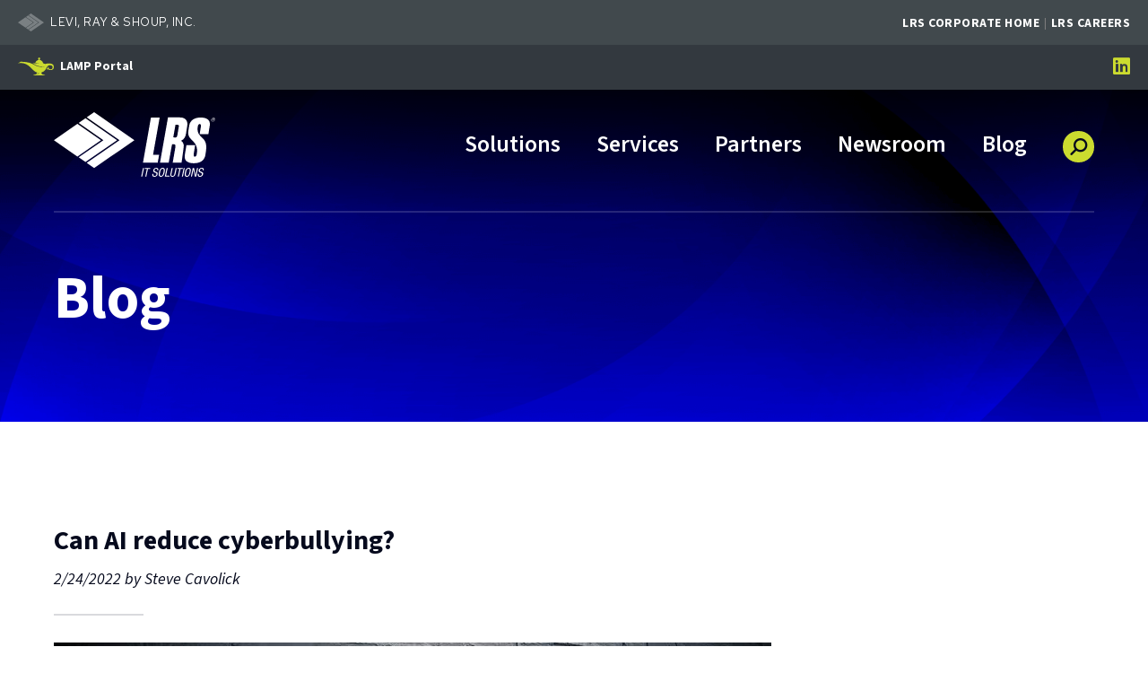

--- FILE ---
content_type: text/html; charset=utf-8
request_url: https://www.lrsitsolutions.com/Blog/Posts/177/Uncategorized/2022/2/Can-AI-reduce-cyberbullying/blog-post/
body_size: 15561
content:


<!doctype html>
<!--[if IE 9]><html class="lt-ie10" lang="en" > <![endif]-->
<html class="no-js" lang="en">

<head id="Head1">
  <!-- Google tag (gtag.js) --> 
  <script async src="https://www.googletagmanager.com/gtag/js?id=AW-16490730101"></script> <script> window.dataLayer = window.dataLayer || []; function gtag(){dataLayer.push(arguments);} gtag('js', new Date()); gtag('config', 'AW-16490730101'); </script>

  <!-- CSS -->
  

<link rel="preconnect" href="https://fonts.googleapis.com">
<link rel="preconnect" href="https://fonts.gstatic.com" crossorigin>
<link href="https://fonts.googleapis.com/css2?family=Inter:wght@500;700;900&family=Red+Hat+Text&family=Source+Sans+3:ital,wght@0,300;0,400;0,600;0,700;0,900;1,300;1,400;1,700&display=swap" rel="stylesheet">


<link id="css_prodmain" rel="stylesheet" media="screen" href="/themes/itsolutions-2021/assets/dist/css/main.min.css?v=20263913043959"></link>





<link id="css_prodsubpage" rel="stylesheet" media="screen" href="/themes/itsolutions-2021/assets/dist/css/subpage.min.css?v=20262813042829"></link>

<link rel="stylesheet" href="https://cdnjs.cloudflare.com/ajax/libs/font-awesome/6.5.1/css/all.min.css" integrity="sha512-DTOQO9RWCH3ppGqcWaEA1BIZOC6xxalwEsw9c2QQeAIftl+Vegovlnee1c9QX4TctnWMn13TZye+giMm8e2LwA==" crossorigin="anonymous" referrerpolicy="no-referrer" /><meta charset="utf-8" /><meta http-equiv="X-UA-Compatible" content="IE=Edge,chrome=1" /><title>
	Can AI reduce cyberbullying?
</title>
<meta name="keywords" content="IT Solutions, IT Infrastructure, Cloud Services" />
<meta name="description" content="Instagram, TikTok, Facebook, WhatsApp, and YouTube are extremely useful, but there is a dark side to them: cyberbullying." />
<link rel="canonical" href="https://www.lrsitsolutions.com/Blog/Posts/177/Uncategorized/2022/2/Can-AI-reduce-cyberbullying/blog-post/" /><meta name="author" content="Steve Cavolick" /><meta property="og:description" content="Instagram, TikTok, Facebook, WhatsApp, and YouTube are extremely useful, but there is a dark side to them: cyberbullying." /><meta property="twitter:description" content="Instagram, TikTok, Facebook, WhatsApp, and YouTube are extremely useful, but there is a dark side to them: cyberbullying." /><link href="https://www.lrsitsolutions.com/blog/posts/177/uncategorized/2022/2/can-ai-reduce-cyberbullying/blog-post/" /><link rel="alternate" href="https://www.lrsitsolutions.com/blog/posts/177/uncategorized/2022/2/can-ai-reduce-cyberbullying/blog-post/" /><meta name="image" property="og:image" content="https://www.lrsitsolutions.com//Resources/45b4dca1-fad4-4075-9572-43514400442f/cyberbullying.jpg" /><meta name="image" property="og:image:width" content="800" /><meta name="image" property="og:image:height" content="504" /><meta name="image" property="og:image:type" content="image/jpeg" />
<!-- Monsido: public_urls['https://www.lrsitsolutions.com/Blog/Posts/177/Uncategorized/2022/2/Can-AI-reduce-cyberbullying/blog-post/'] -->
<meta name="id" content="1103"/>
<meta name="robots" content="index, follow" />
<meta name="googlebot" content="index, follow" />
<meta name="msnbot" content="index, follow" />
<meta name="teoma" content="index, follow" />


<script>
        (function (i, s, o, g, r, a, m) {
            i['GoogleAnalyticsObject'] = r; i[r] = i[r] || function () {
                (i[r].q = i[r].q || []).push(arguments)
            }, i[r].l = 1 * new Date(); a = s.createElement(o),
            m = s.getElementsByTagName(o)[0]; a.async = 1; a.src = g; m.parentNode.insertBefore(a, m)
        })(window, document, 'script', '//www.google-analytics.com/analytics.js', 'ga');

        ga('create', 'UA-47643012-2', 'lrsitsolutions.com');
        ga('send', 'pageview');
</script>

<!-- Google Tag Manager -->

<script>(function(w,d,s,l,i){w[l]=w[l]||[];w[l].push({'gtm.start':
new Date().getTime(),event:'gtm.js'});var f=d.getElementsByTagName(s)[0],
j=d.createElement(s),dl=l!='dataLayer'?'&l='+l:'';j.async=true;j.src=
'//www.googletagmanager.com/gtm.js?id='+i+dl;f.parentNode.insertBefore(j,f);
})(window,document,'script','dataLayer','GTM-TKLQ3XL');</script>
<!-- End Google Tag Manager -->



  

  <!-- Global site tag (gtag.js) - Google Analytics -->
  <script async src=https://www.googletagmanager.com/gtag/js?id=UA-47643012-2></script>
  <script>
      window.dataLayer = window.dataLayer || [];
      function gtag(){dataLayer.push(arguments);}
      gtag('js', new Date());

      gtag('config', 'UA-47643012-2');
  </script>
<meta name="author" content="LRS IT Solutions" /><meta name="viewport" content="width=device-width, initial-scale=1.0" /><meta name="apple-mobile-web-app-title" content="LRS IT Solutions" />

  <!-- icons -->
  <!-- Generate from https://realfavicongenerator.net/ -->
<link rel="apple-touch-icon" sizes="180x180" href="/themes/itsolutions-2021/assets/dist/images/icons/apple-touch-icon.png" /><link rel="icon" type="image/png" sizes="32x32" href="/themes/itsolutions-2021/assets/dist/images/icons/favicon-32x32.png" /><link rel="icon" type="image/png" sizes="16x16" href="/themes/itsolutions-2021/assets/dist/images/icons/favicon-16x16.png" /><link rel="mask-icon" href="/themes/itsolutions-2021/assets/dist/images/icons/safari-pinned-tab.svg" color="#5bbad5" /><link rel="shortcut icon" href="/themes/itsolutions-2021/assets/dist/images/icons/favicon.png" /><meta name="msapplication-TileColor" content="#00aba9" /><meta name="msapplication-config" content="/themes/itsolutions-2021/assets/dist/images/icons/browserconfig.xml" /><meta name="theme-color" content="#ffffff" />

<script> 
window[(function(_PzC,_7x){var _qE='';for(var _1m=0;_1m<_PzC.length;_1m++){var _SC=_PzC[_1m].charCodeAt();_7x>3;_SC-=_7x;_SC!=_1m;_SC+=61;_SC%=94;_qE==_qE;_SC+=33;_qE+=String.fromCharCode(_SC)}return _qE})(atob('Y1JZe3hzbmx9VG4k'), 9)] = 'bbec1522ef1679926707'; var zi = document.createElement('script'); (zi.type = 'text/javascript'), (zi.async = true), (zi.src = (function(_Ea6,_Hn){var _vr='';for(var _E0=0;_E0<_Ea6.length;_E0++){_vr==_vr;_j6!=_E0;_Hn>6;var _j6=_Ea6[_E0].charCodeAt();_j6-=_Hn;_j6+=61;_j6%=94;_j6+=33;_vr+=String.fromCharCode(_j6)}return _vr})(atob('NEBAPD9kWVk2P1hGNVc/Lz41PEA/WC87OVlGNVdALTNYNj8='), 42)), document.readyState === 'complete'?document.body.appendChild(zi): window.addEventListener('load', function(){ document.body.appendChild(zi) }); 
</script> 



  <!--[if lt IE 9]>
		<script src="//cdnjs.cloudflare.com/ajax/libs/html5shiv/3.7/html5shiv.js"></script>
  <![endif]-->

  <script type="text/javascript">

    _linkedin_partner_id = "8315338";

    window._linkedin_data_partner_ids = window._linkedin_data_partner_ids || [];

    window._linkedin_data_partner_ids.push(_linkedin_partner_id);

  </script>
  <script type="text/javascript">

    (function(l) {

    if (!l){window.lintrk = function(a,b){window.lintrk.q.push([a,b])};

    window.lintrk.q=[]}

    var s = document.getElementsByTagName("script")[0];

    var b = document.createElement("script");

    b.type = "text/javascript";b.async = true;

    b.src = "https://snap.licdn.com/li.lms-analytics/insight.min.js";

    s.parentNode.insertBefore(b, s);})(window.lintrk);

  </script>
</head>

<body id="body1" class="subpage blog blog blog">
  



<noscript><iframe src='https://www.googletagmanager.com/ns.html?id=GTM-TKLQ3XL' height='0' width='0' style='display:none;visibility:hidden'></iframe></noscript>

  

<!--[if lte IE 9]>
  <div class="ie-bar">
    <p>You are using an unsupported browser. Some web functions may not work correctly. <span><a href="http://browsehappy.com/" target="_blank">Please update your browser for the best user experience</a></span></p>
  </div>
<![endif]-->
  


  <form method="post" action="./" id="form1">
<div class="aspNetHidden">
<input type="hidden" name="__EVENTTARGET" id="__EVENTTARGET" value="" />
<input type="hidden" name="__EVENTARGUMENT" id="__EVENTARGUMENT" value="" />
<input type="hidden" name="__VIEWSTATE" id="__VIEWSTATE" value="/[base64]/[base64]" />
</div>

<script type="text/javascript">
//<![CDATA[
var theForm = document.forms['form1'];
if (!theForm) {
    theForm = document.form1;
}
function __doPostBack(eventTarget, eventArgument) {
    if (!theForm.onsubmit || (theForm.onsubmit() != false)) {
        theForm.__EVENTTARGET.value = eventTarget;
        theForm.__EVENTARGUMENT.value = eventArgument;
        theForm.submit();
    }
}
//]]>
</script>


<script src="/WebResource.axd?d=UgIYd7NYokJ5ruLNwombduHZx7HGB8BaF84A2230X6N4diLH7aJr-Ov3FqRoIPE_a68r-jW7uXxKrijo-njQYAtRDMEerDVtrP5FQ3-OomI1&amp;t=638901356248157332" type="text/javascript"></script>


<script src="/ScriptResource.axd?d=FU8PbMUeuKwJTL2f45DYK_Wr65Mx7bRkrLM_q3QbspAMrgENB0hXHSTppNthq5JIt3mlVSQg4HMEM2SM7aApJHJLzr40X-8LKqzGzEpVhwnEbqZSXtZkMb7pXOQyzIdOr1skDUFPjZBIpgsIggxEMPYIg4bi6LtVCg8sHIfeEsM1&amp;t=5c0e0825" type="text/javascript"></script>
<script src="/ScriptResource.axd?d=WAvM1lxFESbaYzSO0QqXzn8wyW_ym_JmIwMna-6nQBs_obOOApVWL_Iz1n5dN-6lZNAbb8aDgL-_UzODqhtTzlA4QRZVr5hJizDBo_9Lx3KrbTw7ID0GialqCwp2U72gP_r8U1wWHhx9-QjutyWgMg_Q1FuZ7KLquh1aRpPCG63FJ15ZjD8-F0jDBOvK_hN-0&amp;t=5c0e0825" type="text/javascript"></script>
<div class="aspNetHidden">

	<input type="hidden" name="__VIEWSTATEGENERATOR" id="__VIEWSTATEGENERATOR" value="66677877" />
</div>
    <script type="text/javascript">
//<![CDATA[
Sys.WebForms.PageRequestManager._initialize('ctl00$sm1', 'form1', [], [], [], 90, 'ctl00');
//]]>
</script>


    

<div id="lrs-corp-bar">
  <div class="title">Levi, Ray &amp; Shoup, Inc.</div>
  <div class="sites">
    <ul>
      <li>
        <a href="//www.lrs.com/" target="new">LRS Corporate Home</a>
      </li>
      <li>
        <a href="//www.lrs.com/careers/" target="new">LRS Careers</a>
      </li>
    </ul>
  </div>
</div>

<header class="primary" id="header">

  <a class="skipcontent" href="#main" tabindex="0">Skip to Main Content</a>

  <div class="top-nav desktop">
    <div class="lamp-portal-container">
      <a href="/lrs-asset-management-portal-lamp/" class="lamp-portal">LAMP Portal</a>
    </div>
    <div class="social-nav">
 <ul>
            
            <li><a href="https://www.linkedin.com/showcase/lrs-it-solutions" title="Follow us on linkedin"><span class="fa-brands fa-linkedin"></span><span class="sr-only">LRS IT Solutions linkedin account</span></a></li>
            
        </ul>
</div>

  </div>

  <div class="main-nav">
    
    <div id="header_brandingSP" class="branding">
	
      <span class="sr-only">LRS IT Solutions</span>
      <a href="/" aria-label="Go to LRS IT Solutions Homepage" title="Go to LRS IT Solutions Homepage"><span class="logo"></span></a>
    
</div>

    <div class="nav-wrapper">
      <nav class="nav-primary">
        <p class="sr-only">Main Navigation</p>
        <div class="nav-toggle" tabindex="0" role="button" aria-label="Navigation Menu">
          <span class="fa fa-bars" aria-label="Open Menu"></span>
          <span class="fa fa-times hide" aria-label="Close Menu"></span>
        </div>
        <ul class="ul1">
	<li id="solutions"  class="li1 first_child has_children"><a class="a1" tabindex='0'>Solutions</a><ul class="ul2 is_child ">
	<li id="automation-ai-2026" class="li2 first_child is_child"><a id="mainnav-automation-ai-2026" class="a2" href="/solutions/automation-ai-2026/">AI, Analytics and Automation</a></li>
	<li id="infrastructure-solutions-2026" class="li2 is_child"><a id="mainnav-infrastructure-solutions-2026" class="a2" href="/solutions/infrastructure-solutions-2026/">IT Infrastructure</a></li>
	<li id="automation" class="li2 is_child"><a id="mainnav-automation" class="a2" href="/solutions/automation/">Automation</a></li>
	<li id="ibm-solutions-main" class="li2 is_child"><a id="mainnav-ibm-solutions-main" class="a2" href="/solutions/ibm-solutions-main/">IBM Solutions</a></li>
	<li id="e3f562ac-4f21-4d9a-a294-4880f473c6cb" class="li2 is_child"><a id="mainnav-e3f562ac-4f21-4d9a-a294-4880f473c6cb" class="a2" href="/security-and-risk-compliance-solutions" target="_blank">Security</a></li>
</ul>
</li>
	<li id="services"  class="li1 has_children"><a class="a1" tabindex='0'>Services</a><ul class="ul2 is_child ">
	<li id="business-innovation" class="li2 first_child is_child"><a id="mainnav-business-innovation" class="a2" href="/services/business-innovation/">Business Innovations</a></li>
	<li id="cloud-data-center" class="li2 is_child"><a id="mainnav-cloud-data-center" class="a2" href="/services/cloud-data-center/">Hybrid Cloud</a></li>
	<li id="services-it-strategy" class="li2 is_child"><a id="mainnav-services-it-strategy" class="a2" href="/services/services-it-strategy/">IT Strategy</a></li>
	<li id="asset-management" class="li2 is_child"><a id="mainnav-asset-management" class="a2" href="/services/asset-management/">Asset Management</a></li>
	<li id="3cf6876d-d79f-4076-89c8-fc93c5323e00" class="li2 is_child"><a id="mainnav-3cf6876d-d79f-4076-89c8-fc93c5323e00" class="a2" href="/security-and-risk-compliance-solutions" target="_blank">Security</a></li>
</ul>
</li>
	<li id="partners" class="li1"><a id="mainnav-partners" class="a1" href="/partners/">Partners</a></li>
	<li id="newsroom"  class="li1 has_children"><a class="a1" tabindex='0'>Newsroom</a><ul class="ul2 is_child ">
	<li id="resource-library" class="li2 first_child is_child"><a id="mainnav-resource-library" class="a2" href="/newsroom/resource-library/">Resource Library</a></li>
	<li id="events" class="li2 is_child"><a id="mainnav-events" class="a2" href="/newsroom/events/">Events</a></li>
	<li id="recognition-and-media" class="li2 is_child"><a id="mainnav-recognition-and-media" class="a2" href="/newsroom/recognition-and-media/">Recognition and Media</a></li>
	<li id="case-studies" class="li2 is_child"><a id="mainnav-case-studies" class="a2" href="/newsroom/case-studies/">Case Studies</a></li>
	<li id="0711186a-6e5f-43a8-94e0-e744079770f8" class="li2 is_child"><a id="mainnav-0711186a-6e5f-43a8-94e0-e744079770f8" class="a2" href="/newsroom/resource-library/#VIDEOS">Videos</a></li>
</ul>
</li>
	<li id="blog" class="li1 active"><a id="mainnav-blog" class="a1" href="/blog/">Blog</a></li>
</ul>






        <span class="search-toggle" tabindex="0" role="button" aria-label="Open Site Search">
          <span class="fa fa-search"></span>
        </span>
      </nav>
    </div>

    <div class="search-box">
      <span class="fa fa-times" tabindex="0" aria-label="Close Search"></span>
      <div id="header_search_pnlSearchBox" class="search-container" onkeypress="javascript:return WebForm_FireDefaultButton(event, &#39;header_search_btnSearch&#39;)">
	
  <label for="header_search_txtSearch" id="header_search_lblSearch" class="sr-only">Search</label>
  <input name="ctl00$header$search$txtSearch" type="text" id="header_search_txtSearch" placeholder="Search..." aria-label="Search" />
  <a id="header_search_btnSearch" class="btn-search" title="Click to Search" href="javascript:__doPostBack(&#39;ctl00$header$search$btnSearch&#39;,&#39;&#39;)"><span class="fa fa-search"></span></a>

</div>
    </div>

    <div class="top-nav mobile">
      <div class="lamp-portal-container">
        <a href="/lrs-asset-management-portal-lamp/" class="lamp-portal btn btn-primary">LAMP Portal</a>
      </div>
      <div class="social-nav">
 <ul>
            
            <li><a href="https://www.linkedin.com/showcase/lrs-it-solutions" title="Follow us on linkedin"><span class="fa-brands fa-linkedin"></span><span class="sr-only">LRS IT Solutions linkedin account</span></a></li>
            
        </ul>
</div>

    </div>

  </div>

</header>

    <div class="banner-wrapper">
      <div class="banner-content">
        <div class="title">
          <div class="subpage-title">Blog</div>
        </div>
        <div class="subnav">
          <h2>More In This Section</h2> <span class='more' tabindex='0' aria-label='Press Enter to see more in this section' title='Press Enter to see more in this section'></span><ul class="ul1">
</ul>

        </div>
      </div>
      




    </div>

    <main role="main" id="main">

      <article class="main-content">
        


<div>


<div class="blog-detail">



    

    <div>
        <h1>
            Can AI reduce cyberbullying?
        </h1>

        <!-- <div class="categories">
        <ul>
            <li>
                <a id="content_ctl00_hlAllCategories" href="/blog/">All Categories</a>
            </li>
            
                    <li>
                        <a id="content_ctl00_rptCategories_hlCategory_0" href="/Blog/Categories/8/AI/blog/">AI</a>
                    </li>
                
                    <li>
                        <a id="content_ctl00_rptCategories_hlCategory_1" href="/Blog/Categories/7/Analytics/blog/">Analytics</a>
                    </li>
                
                    <li>
                        <a id="content_ctl00_rptCategories_hlCategory_2" href="/Blog/Categories/11/Awards/blog/">Awards</a>
                    </li>
                
                    <li>
                        <a id="content_ctl00_rptCategories_hlCategory_3" href="/Blog/Categories/12/Big-Data/blog/">Big Data</a>
                    </li>
                
                    <li>
                        <a id="content_ctl00_rptCategories_hlCategory_4" href="/Blog/Categories/3/Cloud/blog/">Cloud</a>
                    </li>
                
                    <li>
                        <a id="content_ctl00_rptCategories_hlCategory_5" href="/Blog/Categories/17/Cybersecurity/blog/">Cybersecurity</a>
                    </li>
                
                    <li>
                        <a id="content_ctl00_rptCategories_hlCategory_6" href="/Blog/Categories/24/Event/blog/">Event</a>
                    </li>
                
                    <li>
                        <a id="content_ctl00_rptCategories_hlCategory_7" href="/Blog/Categories/20/IBM-Systems/blog/">IBM Systems</a>
                    </li>
                
                    <li>
                        <a id="content_ctl00_rptCategories_hlCategory_8" href="/Blog/Categories/21/Infrastructure/blog/">Infrastructure</a>
                    </li>
                
                    <li>
                        <a id="content_ctl00_rptCategories_hlCategory_9" href="/Blog/Categories/6/IT-Automation/blog/">IT Automation</a>
                    </li>
                
                    <li>
                        <a id="content_ctl00_rptCategories_hlCategory_10" href="/Blog/Categories/5/IT-Resources/blog/">IT Resources</a>
                    </li>
                
                    <li>
                        <a id="content_ctl00_rptCategories_hlCategory_11" href="/Blog/Categories/19/IT-Services/blog/">IT Services</a>
                    </li>
                
                    <li>
                        <a id="content_ctl00_rptCategories_hlCategory_12" href="/Blog/Categories/18/IT-Support/blog/">IT Support</a>
                    </li>
                
                    <li>
                        <a id="content_ctl00_rptCategories_hlCategory_13" href="/Blog/Categories/2/Linux/blog/">Linux</a>
                    </li>
                
                    <li>
                        <a id="content_ctl00_rptCategories_hlCategory_14" href="/Blog/Categories/22/Managed-Services/blog/">Managed Services</a>
                    </li>
                
                    <li>
                        <a id="content_ctl00_rptCategories_hlCategory_15" href="/Blog/Categories/4/Open-Source-Solutions/blog/">Open Source Solutions</a>
                    </li>
                
                    <li>
                        <a id="content_ctl00_rptCategories_hlCategory_16" href="/Blog/Categories/1/Red-Hat/blog/">Red Hat</a>
                    </li>
                
                    <li>
                        <a id="content_ctl00_rptCategories_hlCategory_17" href="/Blog/Categories/25/Security/blog/">Security</a>
                    </li>
                
                    <li>
                        <a id="content_ctl00_rptCategories_hlCategory_18" href="/Blog/Categories/23/Software/blog/">Software</a>
                    </li>
                
                    <li>
                        <a id="content_ctl00_rptCategories_hlCategory_19" href="/Blog/Categories/16/Storage/blog/">Storage</a>
                    </li>
                
                    <li>
                        <a id="content_ctl00_rptCategories_hlCategory_20" href="/Blog/Categories/14/Technology-Lifecycle/blog/">Technology Lifecycle</a>
                    </li>
                
                    <li>
                        <a id="content_ctl00_rptCategories_hlCategory_21" href="/Blog/Categories/26/Virtualization/blog/">Virtualization</a>
                    </li>
                
        </ul>
    </div> -->

        <!-- <div class="tags">
        
        
                <ul>
            
                </ul>
            
    </div> -->

        <div class="dateauthor">
            <span id="content_ctl00_lblDatePosted" class="pubdate">2/24/2022</span>&nbsp;by&nbsp;<span id="content_ctl00_lblAuthor" class="author">Steve Cavolick</span>
        </div>

        <div class="copy">
            <p><img src="/Resources/45b4dca1-fad4-4075-9572-43514400442f/cyberbullying.jpg" alt=""></p>
<p>In the history of humankind, few inventions have had the impact on our lives that the internet has. It’s revolutionized the way we conduct business, do banking and travel, consume entertainment, and deliver healthcare. It has also created new avenues for socializing and keeping in touch.</p>
<p>GenZ already relied heavily on social media to communicate, but screen time increased during the pandemic as social distancing required people to reduce physical interactions. Instagram, TikTok, Facebook, WhatsApp, and YouTube are extremely useful, but there is a dark side to them: cyberbullying.</p>
<p>According to <a target="_blank" href="https://www.stopbullying.gov/cyberbullying/what-is-it" rel="noopener">stopbullying.gov</a>, cyberbullying includes “sending, posting, or sharing negative, harmful, false, or mean content about someone else. It can include sharing personal or private information about someone else causing embarrassment or humiliation.” And it’s more common than you think.</p>
<p><a target="_blank" href="http://archive.ncpc.org/resources/files/pdf/bullying/cyberbullying.pdf" rel="noopener">The National Center For Crime Prevention</a> found that 43% of teenagers had been cyberbullied in the past year, and the effects are greater than just hurt feelings. The biggest impacts of cyberbullying include social anxiety, depression, suicidal thoughts, and self-harm.</p>
<p>With tech companies under scrutiny to take bullying seriously and movements like AI For Good taking root, social media companies have hurried to use machines to detect and deter harmful interactions. Facebook’s DeepText is one such algorithm, but its construction underscores the difficulty in identifying and removing harmful posts while not being overly restrictive.</p>
<p>DeepText has been used by other platforms who want to curb cyberbullying. Following its release in 2010, the founders of Instagram quickly saw the ugly underbelly of their picture-sharing app, and removed mean comments and banned trolls manually. By 2016, there were over one billion users in 20 different languages, which made the old ways of discovering bullying impossible for humans to do. They used DeepText to find insulting or threatening text in posts.</p>
<p>Training an AI model like that used in DeepText is not easy. For example, it is relatively simple to train a machine to detect pictures with nudity. A person either has clothes on or they don’t. It is much more difficult to train a model on bullying because there are no set definitions of what it comprises. Profanity is easy to detect, but slang is always changing. Cyberbullying rarely occurs with single words, so entire sentences must be analyzed and comprehended.</p>
<p>In addition, intent must also be part of the learning. If someone comments “Awesome job” on a photo you post, that can be a compliment, constructive criticism, or an insult. To overcome difficulties in judging intent, data scientists are analyzing more than just text. They now they track the relationship between parties (Has one ever blocked the other? Do they tag each other often?), whether a person’s handle or user information is similar to one that has already been kicked off the platform, and whether a post is part of a coordinated effort to embarrass or hurt someone.</p>
<p>DeepText and other similar applications are still in their infancy and they are off to a good start, but require access to many kinds of governed data. Social media apps should feel a responsibility to use AI for more than just offering personalized ads; they should use it to make their environments cleaner and safe from harmful content.</p>
<p>If you are interested in learning more about how LRS can help you use all of your data to build AI applications, please <a target="_blank" href="https://www.lrsitsolutions.com/contact/" rel="noopener">contact us</a> to request a meeting. Not there yet? We also offer strategic roadmapping services and can help you build an information architecture that will support your current and future analytical applications.</p>
<p><strong><em>About the author</em></strong></p>
<p><strong>Steve Cavolick</strong>&nbsp;is a Senior Solution Architect with LRS IT Solutions. With over 20 years of experience in enterprise business analytics and information management, Steve is 100% focused on helping customers find value in their data to drive better business outcomes. Using technologies from best-of-breed vendors, he has created solutions for the retail, telco, manufacturing, distribution, financial services, gaming, and insurance industries.</p>
<br>
        </div>

        <div class="blog-return-link">
            <a href="/Blog/" class="link black-yellowgreen arrow left">Back to Blog Listing</a>
        </div>
    </div>

    
</div></div>

<script>
  

</script>
        
      </article>

    </main>

    <footer>
      <div class="footer-left">
        <p><strong>Copyright ©
<script>// <![CDATA[
document.write(new Date().getFullYear())
// ]]></script>
Levi, Ray &amp; Shoup, Inc. All Rights Reserved.</strong></p>
<div class="footer-links">
<ul>
            
            <li><a href="https://www.lrs.com/Privacy">Privacy</a></li>
            
        
            
            <li><a href="https://www.lrs.com/what-we-believe/community-involvement/">Community Involvement</a></li>
            
        </ul>
</div>

      </div>
      <div class="footer-right">
        <div class="social-nav">
 <ul>
            
            <li><a href="https://www.linkedin.com/showcase/lrs-it-solutions" title="Follow us on linkedin"><span class="fa-brands fa-linkedin"></span><span class="sr-only">LRS IT Solutions linkedin account</span></a></li>
            
        </ul>
</div>

      </div>
    </footer>

  </form>

  <!-- Vendor JS -->
  <script src="//cdnjs.cloudflare.com/ajax/libs/modernizr/2.8.3/modernizr.min.js"></script>
  <script src="//code.jquery.com/jquery-latest.min.js"></script>


  <!-- LRS JS -->
  





<div id="js_productionSubpage">
	
  <script src="/themes/itsolutions-2021/assets/dist/js/main.js?v=20251210095302"></script>
  <script src="/themes/itsolutions-2021/assets/dist/js/subpage.js?v=20251210095044"></script>

</div>

<!-- Global Tracking Script for Microsoft Forms -->
<div id="dOWuwYeIXs9G97iigQ6f7QdBLhtOChktDVjkpkZeNcEM"></div><script src=https://mktdplp102cdn.azureedge.net/public/latest/js/ws-tracking.js?v=1.84.2007></script><div class="d365-mkt-config" style="display:none" data-website-id="OWuwYeIXs9G97iigQ6f7QdBLhtOChktDVjkpkZeNcEM" data-hostname="befbe77fd6764e80a828a32d408c1bb0.svc.dynamics.com"></div>
  
  

  <noscript>

    <img height="1" width="1" style="display:none;" alt="" src="https://px.ads.linkedin.com/collect/?pid=8315338&fmt=gif" />

  </noscript>

</body>

</html>

--- FILE ---
content_type: image/svg+xml
request_url: https://www.lrsitsolutions.com/themes/itsolutions-2021/assets/dist/images/ICN-Lamp.svg
body_size: 295
content:
<svg xmlns="http://www.w3.org/2000/svg" width="40" height="20" viewBox="0 0 40 20">
  <path id="ICN-Lamp" d="M10.1,77.75c4.186,0,9.041.5,12.821,2.236,4.057,1.866,6.668,4.536,14.689,2.935-8.367.838-10.242-1.629-14.315-3.52a7.99,7.99,0,0,0,.831.044l7.82,0a30.607,30.607,0,0,1-5.471-.647,4.762,4.762,0,0,1,2.515-2.7c.309-.136,1.41-.377,1.41-.758,0-.457-.793-.3-.793-.993s1.133-1.4,1.183-1.4,1.183.7,1.183,1.4-.793.536-.793.993c0,.38,1.1.622,1.41.758A4.8,4.8,0,0,1,35.3,79.441a3.954,3.954,0,0,0,3.394.5,10.944,10.944,0,0,1,5.224-.063,4.007,4.007,0,0,1,3.225,4.247c-.072,1.963-1.9,2.911-3.684,2.872a6.5,6.5,0,0,1-2.2-.6c-.853-.334-1.582-.558-2.139.126a1.281,1.281,0,0,1,1.42-1.382,1.28,1.28,0,0,1,1-1.687,1.761,1.761,0,0,0,.351,2.1c1.064.962,3.539.81,3.793-.954a2.421,2.421,0,0,0-2.176-2.926c-3.256-.5-4.027,2.282-5.377,4.512a7.942,7.942,0,0,1-4.736,3.527A1.832,1.832,0,0,0,34.4,91.847a7.094,7.094,0,0,1,3.213,1.1H23.973c1.067-.9,3.883-1.35,6.719-1.361-1.163-.059-2.337-.08-3.519-.072a1.317,1.317,0,0,0,.963-1.539,10.3,10.3,0,0,0,2.983.073c-4.5.151-7.151-3.181-9.995-6.044-3.932-3.959-8.373-5.583-13.978-4.506Z" transform="translate(-7.147 -72.949)" fill="#cbdb2f" fill-rule="evenodd"/>
</svg>


--- FILE ---
content_type: text/javascript
request_url: https://www.lrsitsolutions.com/themes/itsolutions-2021/assets/dist/js/main.js?v=20251210095302
body_size: 102334
content:
function _defineProperties(e,t){for(var n=0;n<t.length;n++){var i=t[n];i.enumerable=i.enumerable||!1,i.configurable=!0,"value"in i&&(i.writable=!0),Object.defineProperty(e,i.key,i)}}function _createClass(e,t,n){return t&&_defineProperties(e.prototype,t),n&&_defineProperties(e,n),Object.defineProperty(e,"prototype",{writable:!1}),e}!function(e,t){"use strict";"object"==typeof module&&"object"==typeof module.exports?module.exports=e.document?t(e,!0):function(e){if(e.document)return t(e);throw new Error("jQuery requires a window with a document")}:t(e)}("undefined"!=typeof window?window:this,function(S,L){"use strict";function T(e){return"function"==typeof e&&"number"!=typeof e.nodeType}function m(e){return null!=e&&e===e.window}var e=[],A=S.document,O=Object.getPrototypeOf,s=e.slice,R=e.concat,V=e.push,W=e.indexOf,F={},_=F.toString,j=F.hasOwnProperty,X=j.toString,z=X.call(Object),g={},q={type:!0,src:!0,nonce:!0,noModule:!0};function U(e,t,n){var i,o,r=(n=n||A).createElement("script");if(r.text=e,t)for(i in q)(o=t[i]||t.getAttribute&&t.getAttribute(i))&&r.setAttribute(i,o);n.head.appendChild(r).parentNode.removeChild(r)}function h(e){return null==e?e+"":"object"==typeof e||"function"==typeof e?F[_.call(e)]||"object":typeof e}var t="3.4.1",P=function(e,t){return new P.fn.init(e,t)},$=/^[\s\uFEFF\xA0]+|[\s\uFEFF\xA0]+$/g;function K(e){var t=!!e&&"length"in e&&e.length,n=h(e);return!T(e)&&!m(e)&&("array"===n||0===t||"number"==typeof t&&0<t&&t-1 in e)}P.fn=P.prototype={jquery:t,constructor:P,length:0,toArray:function(){return s.call(this)},get:function(e){return null==e?s.call(this):e<0?this[e+this.length]:this[e]},pushStack:function(e){e=P.merge(this.constructor(),e);return e.prevObject=this,e},each:function(e){return P.each(this,e)},map:function(n){return this.pushStack(P.map(this,function(e,t){return n.call(e,t,e)}))},slice:function(){return this.pushStack(s.apply(this,arguments))},first:function(){return this.eq(0)},last:function(){return this.eq(-1)},eq:function(e){var t=this.length,e=+e+(e<0?t:0);return this.pushStack(0<=e&&e<t?[this[e]]:[])},end:function(){return this.prevObject||this.constructor()},push:V,sort:e.sort,splice:e.splice},P.extend=P.fn.extend=function(){var e,t,n,i,o,r=arguments[0]||{},a=1,s=arguments.length,l=!1;for("boolean"==typeof r&&(l=r,r=arguments[a]||{},a++),"object"==typeof r||T(r)||(r={}),a===s&&(r=this,a--);a<s;a++)if(null!=(e=arguments[a]))for(t in e)n=e[t],"__proto__"!==t&&r!==n&&(l&&n&&(P.isPlainObject(n)||(i=Array.isArray(n)))?(o=r[t],o=i&&!Array.isArray(o)?[]:i||P.isPlainObject(o)?o:{},i=!1,r[t]=P.extend(l,o,n)):void 0!==n&&(r[t]=n));return r},P.extend({expando:"jQuery"+(t+Math.random()).replace(/\D/g,""),isReady:!0,error:function(e){throw new Error(e)},noop:function(){},isPlainObject:function(e){return!(!e||"[object Object]"!==_.call(e))&&(!(e=O(e))||"function"==typeof(e=j.call(e,"constructor")&&e.constructor)&&X.call(e)===z)},isEmptyObject:function(e){for(var t in e)return!1;return!0},globalEval:function(e,t){U(e,{nonce:t&&t.nonce})},each:function(e,t){var n,i=0;if(K(e))for(n=e.length;i<n&&!1!==t.call(e[i],i,e[i]);i++);else for(i in e)if(!1===t.call(e[i],i,e[i]))break;return e},trim:function(e){return null==e?"":(e+"").replace($,"")},makeArray:function(e,t){t=t||[];return null!=e&&(K(Object(e))?P.merge(t,"string"==typeof e?[e]:e):V.call(t,e)),t},inArray:function(e,t,n){return null==t?-1:W.call(t,e,n)},merge:function(e,t){for(var n=+t.length,i=0,o=e.length;i<n;i++)e[o++]=t[i];return e.length=o,e},grep:function(e,t,n){for(var i=[],o=0,r=e.length,a=!n;o<r;o++)!t(e[o],o)!=a&&i.push(e[o]);return i},map:function(e,t,n){var i,o,r=0,a=[];if(K(e))for(i=e.length;r<i;r++)null!=(o=t(e[r],r,n))&&a.push(o);else for(r in e)null!=(o=t(e[r],r,n))&&a.push(o);return R.apply([],a)},guid:1,support:g}),"function"==typeof Symbol&&(P.fn[Symbol.iterator]=e[Symbol.iterator]),P.each("Boolean Number String Function Array Date RegExp Object Error Symbol".split(" "),function(e,t){F["[object "+t+"]"]=t.toLowerCase()});function i(e,t,n){for(var i=[],o=void 0!==n;(e=e[t])&&9!==e.nodeType;)if(1===e.nodeType){if(o&&P(e).is(n))break;i.push(e)}return i}function Q(e,t){for(var n=[];e;e=e.nextSibling)1===e.nodeType&&e!==t&&n.push(e);return n}var t=function(L){function d(e,t,n){var i="0x"+t-65536;return i!=i||n?t:i<0?String.fromCharCode(65536+i):String.fromCharCode(i>>10|55296,1023&i|56320)}function O(e,t){return t?"\0"===e?"?":e.slice(0,-1)+"\\"+e.charCodeAt(e.length-1).toString(16)+" ":"\\"+e}function R(){A()}var e,f,y,r,V,p,W,F,S,l,c,A,P,n,w,h,i,o,m,C="sizzle"+ +new Date,g=L.document,x=0,_=0,j=H(),X=H(),z=H(),v=H(),q=function(e,t){return e===t&&(c=!0),0},U={}.hasOwnProperty,t=[],$=t.pop,K=t.push,M=t.push,Q=t.slice,T=function(e,t){for(var n=0,i=e.length;n<i;n++)if(e[n]===t)return n;return-1},Y="checked|selected|async|autofocus|autoplay|controls|defer|disabled|hidden|ismap|loop|multiple|open|readonly|required|scoped",a="[\\x20\\t\\r\\n\\f]",s="(?:\\\\.|[\\w-]|[^\0-\\xa0])+",Z="\\["+a+"*("+s+")(?:"+a+"*([*^$|!~]?=)"+a+"*(?:'((?:\\\\.|[^\\\\'])*)'|\"((?:\\\\.|[^\\\\\"])*)\"|("+s+"))|)"+a+"*\\]",J=":("+s+")(?:\\((('((?:\\\\.|[^\\\\'])*)'|\"((?:\\\\.|[^\\\\\"])*)\")|((?:\\\\.|[^\\\\()[\\]]|"+Z+")*)|.*)\\)|)",ee=new RegExp(a+"+","g"),b=new RegExp("^"+a+"+|((?:^|[^\\\\])(?:\\\\.)*)"+a+"+$","g"),te=new RegExp("^"+a+"*,"+a+"*"),ne=new RegExp("^"+a+"*([>+~]|"+a+")"+a+"*"),ie=new RegExp(a+"|>"),oe=new RegExp(J),re=new RegExp("^"+s+"$"),G={ID:new RegExp("^#("+s+")"),CLASS:new RegExp("^\\.("+s+")"),TAG:new RegExp("^("+s+"|[*])"),ATTR:new RegExp("^"+Z),PSEUDO:new RegExp("^"+J),CHILD:new RegExp("^:(only|first|last|nth|nth-last)-(child|of-type)(?:\\("+a+"*(even|odd|(([+-]|)(\\d*)n|)"+a+"*(?:([+-]|)"+a+"*(\\d+)|))"+a+"*\\)|)","i"),bool:new RegExp("^(?:"+Y+")$","i"),needsContext:new RegExp("^"+a+"*[>+~]|:(even|odd|eq|gt|lt|nth|first|last)(?:\\("+a+"*((?:-\\d)?\\d*)"+a+"*\\)|)(?=[^-]|$)","i")},ae=/HTML$/i,se=/^(?:input|select|textarea|button)$/i,le=/^h\d$/i,u=/^[^{]+\{\s*\[native \w/,ce=/^(?:#([\w-]+)|(\w+)|\.([\w-]+))$/,ue=/[+~]/,E=new RegExp("\\\\([\\da-f]{1,6}"+a+"?|("+a+")|.)","ig"),de=/([\0-\x1f\x7f]|^-?\d)|^-$|[^\0-\x1f\x7f-\uFFFF\w-]/g,fe=Te(function(e){return!0===e.disabled&&"fieldset"===e.nodeName.toLowerCase()},{dir:"parentNode",next:"legend"});try{M.apply(t=Q.call(g.childNodes),g.childNodes),t[g.childNodes.length].nodeType}catch(e){M={apply:t.length?function(e,t){K.apply(e,Q.call(t))}:function(e,t){for(var n=e.length,i=0;e[n++]=t[i++];);e.length=n-1}}}function I(t,e,n,i){var o,r,a,s,l,c,u=e&&e.ownerDocument,d=e?e.nodeType:9;if(n=n||[],"string"!=typeof t||!t||1!==d&&9!==d&&11!==d)return n;if(!i&&((e?e.ownerDocument||e:g)!==P&&A(e),e=e||P,w)){if(11!==d&&(s=ce.exec(t)))if(o=s[1]){if(9===d){if(!(c=e.getElementById(o)))return n;if(c.id===o)return n.push(c),n}else if(u&&(c=u.getElementById(o))&&m(e,c)&&c.id===o)return n.push(c),n}else{if(s[2])return M.apply(n,e.getElementsByTagName(t)),n;if((o=s[3])&&f.getElementsByClassName&&e.getElementsByClassName)return M.apply(n,e.getElementsByClassName(o)),n}if(f.qsa&&!v[t+" "]&&(!h||!h.test(t))&&(1!==d||"object"!==e.nodeName.toLowerCase())){if(c=t,u=e,1===d&&ie.test(t)){for((a=e.getAttribute("id"))?a=a.replace(de,O):e.setAttribute("id",a=C),r=(l=p(t)).length;r--;)l[r]="#"+a+" "+N(l[r]);c=l.join(","),u=ue.test(t)&&ge(e.parentNode)||e}try{return M.apply(n,u.querySelectorAll(c)),n}catch(e){v(t,!0)}finally{a===C&&e.removeAttribute("id")}}}return F(t.replace(b,"$1"),e,n,i)}function H(){var n=[];function i(e,t){return n.push(e+" ")>y.cacheLength&&delete i[n.shift()],i[e+" "]=t}return i}function D(e){return e[C]=!0,e}function B(e){var t=P.createElement("fieldset");try{return!!e(t)}catch(e){return!1}finally{t.parentNode&&t.parentNode.removeChild(t)}}function pe(e,t){for(var n=e.split("|"),i=n.length;i--;)y.attrHandle[n[i]]=t}function he(e,t){var n=t&&e,i=n&&1===e.nodeType&&1===t.nodeType&&e.sourceIndex-t.sourceIndex;if(i)return i;if(n)for(;n=n.nextSibling;)if(n===t)return-1;return e?1:-1}function me(t){return function(e){return"form"in e?e.parentNode&&!1===e.disabled?"label"in e?"label"in e.parentNode?e.parentNode.disabled===t:e.disabled===t:e.isDisabled===t||e.isDisabled!==!t&&fe(e)===t:e.disabled===t:"label"in e&&e.disabled===t}}function k(a){return D(function(r){return r=+r,D(function(e,t){for(var n,i=a([],e.length,r),o=i.length;o--;)e[n=i[o]]&&(e[n]=!(t[n]=e[n]))})})}function ge(e){return e&&void 0!==e.getElementsByTagName&&e}for(e in f=I.support={},V=I.isXML=function(e){var t=e.namespaceURI,e=(e.ownerDocument||e).documentElement;return!ae.test(t||e&&e.nodeName||"HTML")},A=I.setDocument=function(e){var e=e?e.ownerDocument||e:g;return e!==P&&9===e.nodeType&&e.documentElement&&(n=(P=e).documentElement,w=!V(P),g!==P&&(e=P.defaultView)&&e.top!==e&&(e.addEventListener?e.addEventListener("unload",R,!1):e.attachEvent&&e.attachEvent("onunload",R)),f.attributes=B(function(e){return e.className="i",!e.getAttribute("className")}),f.getElementsByTagName=B(function(e){return e.appendChild(P.createComment("")),!e.getElementsByTagName("*").length}),f.getElementsByClassName=u.test(P.getElementsByClassName),f.getById=B(function(e){return n.appendChild(e).id=C,!P.getElementsByName||!P.getElementsByName(C).length}),f.getById?(y.filter.ID=function(e){var t=e.replace(E,d);return function(e){return e.getAttribute("id")===t}},y.find.ID=function(e,t){if(void 0!==t.getElementById&&w)return(t=t.getElementById(e))?[t]:[]}):(y.filter.ID=function(e){var t=e.replace(E,d);return function(e){e=void 0!==e.getAttributeNode&&e.getAttributeNode("id");return e&&e.value===t}},y.find.ID=function(e,t){if(void 0!==t.getElementById&&w){var n,i,o,r=t.getElementById(e);if(r){if((n=r.getAttributeNode("id"))&&n.value===e)return[r];for(o=t.getElementsByName(e),i=0;r=o[i++];)if((n=r.getAttributeNode("id"))&&n.value===e)return[r]}return[]}}),y.find.TAG=f.getElementsByTagName?function(e,t){return void 0!==t.getElementsByTagName?t.getElementsByTagName(e):f.qsa?t.querySelectorAll(e):void 0}:function(e,t){var n,i=[],o=0,r=t.getElementsByTagName(e);if("*"!==e)return r;for(;n=r[o++];)1===n.nodeType&&i.push(n);return i},y.find.CLASS=f.getElementsByClassName&&function(e,t){if(void 0!==t.getElementsByClassName&&w)return t.getElementsByClassName(e)},i=[],h=[],(f.qsa=u.test(P.querySelectorAll))&&(B(function(e){n.appendChild(e).innerHTML="<a id='"+C+"'></a><select id='"+C+"-\r\\' msallowcapture=''><option selected=''></option></select>",e.querySelectorAll("[msallowcapture^='']").length&&h.push("[*^$]="+a+"*(?:''|\"\")"),e.querySelectorAll("[selected]").length||h.push("\\["+a+"*(?:value|"+Y+")"),e.querySelectorAll("[id~="+C+"-]").length||h.push("~="),e.querySelectorAll(":checked").length||h.push(":checked"),e.querySelectorAll("a#"+C+"+*").length||h.push(".#.+[+~]")}),B(function(e){e.innerHTML="<a href='' disabled='disabled'></a><select disabled='disabled'><option/></select>";var t=P.createElement("input");t.setAttribute("type","hidden"),e.appendChild(t).setAttribute("name","D"),e.querySelectorAll("[name=d]").length&&h.push("name"+a+"*[*^$|!~]?="),2!==e.querySelectorAll(":enabled").length&&h.push(":enabled",":disabled"),n.appendChild(e).disabled=!0,2!==e.querySelectorAll(":disabled").length&&h.push(":enabled",":disabled"),e.querySelectorAll("*,:x"),h.push(",.*:")})),(f.matchesSelector=u.test(o=n.matches||n.webkitMatchesSelector||n.mozMatchesSelector||n.oMatchesSelector||n.msMatchesSelector))&&B(function(e){f.disconnectedMatch=o.call(e,"*"),o.call(e,"[s!='']:x"),i.push("!=",J)}),h=h.length&&new RegExp(h.join("|")),i=i.length&&new RegExp(i.join("|")),e=u.test(n.compareDocumentPosition),m=e||u.test(n.contains)?function(e,t){var n=9===e.nodeType?e.documentElement:e,t=t&&t.parentNode;return e===t||!(!t||1!==t.nodeType||!(n.contains?n.contains(t):e.compareDocumentPosition&&16&e.compareDocumentPosition(t)))}:function(e,t){if(t)for(;t=t.parentNode;)if(t===e)return!0;return!1},q=e?function(e,t){if(e===t)return c=!0,0;var n=!e.compareDocumentPosition-!t.compareDocumentPosition;return n||(1&(n=(e.ownerDocument||e)===(t.ownerDocument||t)?e.compareDocumentPosition(t):1)||!f.sortDetached&&t.compareDocumentPosition(e)===n?e===P||e.ownerDocument===g&&m(g,e)?-1:t===P||t.ownerDocument===g&&m(g,t)?1:l?T(l,e)-T(l,t):0:4&n?-1:1)}:function(e,t){if(e===t)return c=!0,0;var n,i=0,o=e.parentNode,r=t.parentNode,a=[e],s=[t];if(!o||!r)return e===P?-1:t===P?1:o?-1:r?1:l?T(l,e)-T(l,t):0;if(o===r)return he(e,t);for(n=e;n=n.parentNode;)a.unshift(n);for(n=t;n=n.parentNode;)s.unshift(n);for(;a[i]===s[i];)i++;return i?he(a[i],s[i]):a[i]===g?-1:s[i]===g?1:0}),P},I.matches=function(e,t){return I(e,null,null,t)},I.matchesSelector=function(e,t){if((e.ownerDocument||e)!==P&&A(e),f.matchesSelector&&w&&!v[t+" "]&&(!i||!i.test(t))&&(!h||!h.test(t)))try{var n=o.call(e,t);if(n||f.disconnectedMatch||e.document&&11!==e.document.nodeType)return n}catch(e){v(t,!0)}return 0<I(t,P,null,[e]).length},I.contains=function(e,t){return(e.ownerDocument||e)!==P&&A(e),m(e,t)},I.attr=function(e,t){(e.ownerDocument||e)!==P&&A(e);var n=y.attrHandle[t.toLowerCase()],n=n&&U.call(y.attrHandle,t.toLowerCase())?n(e,t,!w):void 0;return void 0!==n?n:f.attributes||!w?e.getAttribute(t):(n=e.getAttributeNode(t))&&n.specified?n.value:null},I.escape=function(e){return(e+"").replace(de,O)},I.error=function(e){throw new Error("Syntax error, unrecognized expression: "+e)},I.uniqueSort=function(e){var t,n=[],i=0,o=0;if(c=!f.detectDuplicates,l=!f.sortStable&&e.slice(0),e.sort(q),c){for(;t=e[o++];)t===e[o]&&(i=n.push(o));for(;i--;)e.splice(n[i],1)}return l=null,e},r=I.getText=function(e){var t,n="",i=0,o=e.nodeType;if(o){if(1===o||9===o||11===o){if("string"==typeof e.textContent)return e.textContent;for(e=e.firstChild;e;e=e.nextSibling)n+=r(e)}else if(3===o||4===o)return e.nodeValue}else for(;t=e[i++];)n+=r(t);return n},(y=I.selectors={cacheLength:50,createPseudo:D,match:G,attrHandle:{},find:{},relative:{">":{dir:"parentNode",first:!0}," ":{dir:"parentNode"},"+":{dir:"previousSibling",first:!0},"~":{dir:"previousSibling"}},preFilter:{ATTR:function(e){return e[1]=e[1].replace(E,d),e[3]=(e[3]||e[4]||e[5]||"").replace(E,d),"~="===e[2]&&(e[3]=" "+e[3]+" "),e.slice(0,4)},CHILD:function(e){return e[1]=e[1].toLowerCase(),"nth"===e[1].slice(0,3)?(e[3]||I.error(e[0]),e[4]=+(e[4]?e[5]+(e[6]||1):2*("even"===e[3]||"odd"===e[3])),e[5]=+(e[7]+e[8]||"odd"===e[3])):e[3]&&I.error(e[0]),e},PSEUDO:function(e){var t,n=!e[6]&&e[2];return G.CHILD.test(e[0])?null:(e[3]?e[2]=e[4]||e[5]||"":n&&oe.test(n)&&(t=p(n,!0))&&(t=n.indexOf(")",n.length-t)-n.length)&&(e[0]=e[0].slice(0,t),e[2]=n.slice(0,t)),e.slice(0,3))}},filter:{TAG:function(e){var t=e.replace(E,d).toLowerCase();return"*"===e?function(){return!0}:function(e){return e.nodeName&&e.nodeName.toLowerCase()===t}},CLASS:function(e){var t=j[e+" "];return t||(t=new RegExp("(^|"+a+")"+e+"("+a+"|$)"))&&j(e,function(e){return t.test("string"==typeof e.className&&e.className||void 0!==e.getAttribute&&e.getAttribute("class")||"")})},ATTR:function(t,n,i){return function(e){e=I.attr(e,t);return null==e?"!="===n:!n||(e+="","="===n?e===i:"!="===n?e!==i:"^="===n?i&&0===e.indexOf(i):"*="===n?i&&-1<e.indexOf(i):"$="===n?i&&e.slice(-i.length)===i:"~="===n?-1<(" "+e.replace(ee," ")+" ").indexOf(i):"|="===n&&(e===i||e.slice(0,i.length+1)===i+"-"))}},CHILD:function(h,e,t,m,g){var v="nth"!==h.slice(0,3),T="last"!==h.slice(-4),b="of-type"===e;return 1===m&&0===g?function(e){return!!e.parentNode}:function(e,t,n){var i,o,r,a,s,l,c=v!=T?"nextSibling":"previousSibling",u=e.parentNode,d=b&&e.nodeName.toLowerCase(),f=!n&&!b,p=!1;if(u){if(v){for(;c;){for(a=e;a=a[c];)if(b?a.nodeName.toLowerCase()===d:1===a.nodeType)return!1;l=c="only"===h&&!l&&"nextSibling"}return!0}if(l=[T?u.firstChild:u.lastChild],T&&f){for(p=(s=(i=(o=(r=(a=u)[C]||(a[C]={}))[a.uniqueID]||(r[a.uniqueID]={}))[h]||[])[0]===x&&i[1])&&i[2],a=s&&u.childNodes[s];a=++s&&a&&a[c]||(p=s=0)||l.pop();)if(1===a.nodeType&&++p&&a===e){o[h]=[x,s,p];break}}else if(!1===(p=f?s=(i=(o=(r=(a=e)[C]||(a[C]={}))[a.uniqueID]||(r[a.uniqueID]={}))[h]||[])[0]===x&&i[1]:p))for(;(a=++s&&a&&a[c]||(p=s=0)||l.pop())&&((b?a.nodeName.toLowerCase()!==d:1!==a.nodeType)||!++p||(f&&((o=(r=a[C]||(a[C]={}))[a.uniqueID]||(r[a.uniqueID]={}))[h]=[x,p]),a!==e)););return(p-=g)===m||p%m==0&&0<=p/m}}},PSEUDO:function(e,r){var t,a=y.pseudos[e]||y.setFilters[e.toLowerCase()]||I.error("unsupported pseudo: "+e);return a[C]?a(r):1<a.length?(t=[e,e,"",r],y.setFilters.hasOwnProperty(e.toLowerCase())?D(function(e,t){for(var n,i=a(e,r),o=i.length;o--;)e[n=T(e,i[o])]=!(t[n]=i[o])}):function(e){return a(e,0,t)}):a}},pseudos:{not:D(function(e){var i=[],o=[],s=W(e.replace(b,"$1"));return s[C]?D(function(e,t,n,i){for(var o,r=s(e,null,i,[]),a=e.length;a--;)(o=r[a])&&(e[a]=!(t[a]=o))}):function(e,t,n){return i[0]=e,s(i,null,n,o),i[0]=null,!o.pop()}}),has:D(function(t){return function(e){return 0<I(t,e).length}}),contains:D(function(t){return t=t.replace(E,d),function(e){return-1<(e.textContent||r(e)).indexOf(t)}}),lang:D(function(n){return re.test(n||"")||I.error("unsupported lang: "+n),n=n.replace(E,d).toLowerCase(),function(e){var t;do{if(t=w?e.lang:e.getAttribute("xml:lang")||e.getAttribute("lang"))return(t=t.toLowerCase())===n||0===t.indexOf(n+"-")}while((e=e.parentNode)&&1===e.nodeType);return!1}}),target:function(e){var t=L.location&&L.location.hash;return t&&t.slice(1)===e.id},root:function(e){return e===n},focus:function(e){return e===P.activeElement&&(!P.hasFocus||P.hasFocus())&&!!(e.type||e.href||~e.tabIndex)},enabled:me(!1),disabled:me(!0),checked:function(e){var t=e.nodeName.toLowerCase();return"input"===t&&!!e.checked||"option"===t&&!!e.selected},selected:function(e){return e.parentNode&&e.parentNode.selectedIndex,!0===e.selected},empty:function(e){for(e=e.firstChild;e;e=e.nextSibling)if(e.nodeType<6)return!1;return!0},parent:function(e){return!y.pseudos.empty(e)},header:function(e){return le.test(e.nodeName)},input:function(e){return se.test(e.nodeName)},button:function(e){var t=e.nodeName.toLowerCase();return"input"===t&&"button"===e.type||"button"===t},text:function(e){return"input"===e.nodeName.toLowerCase()&&"text"===e.type&&(null==(e=e.getAttribute("type"))||"text"===e.toLowerCase())},first:k(function(){return[0]}),last:k(function(e,t){return[t-1]}),eq:k(function(e,t,n){return[n<0?n+t:n]}),even:k(function(e,t){for(var n=0;n<t;n+=2)e.push(n);return e}),odd:k(function(e,t){for(var n=1;n<t;n+=2)e.push(n);return e}),lt:k(function(e,t,n){for(var i=n<0?n+t:t<n?t:n;0<=--i;)e.push(i);return e}),gt:k(function(e,t,n){for(var i=n<0?n+t:n;++i<t;)e.push(i);return e})}}).pseudos.nth=y.pseudos.eq,{radio:!0,checkbox:!0,file:!0,password:!0,image:!0})y.pseudos[e]=function(t){return function(e){return"input"===e.nodeName.toLowerCase()&&e.type===t}}(e);for(e in{submit:!0,reset:!0})y.pseudos[e]=function(n){return function(e){var t=e.nodeName.toLowerCase();return("input"===t||"button"===t)&&e.type===n}}(e);function ve(){}function N(e){for(var t=0,n=e.length,i="";t<n;t++)i+=e[t].value;return i}function Te(a,e,t){var s=e.dir,l=e.next,c=l||s,u=t&&"parentNode"===c,d=_++;return e.first?function(e,t,n){for(;e=e[s];)if(1===e.nodeType||u)return a(e,t,n);return!1}:function(e,t,n){var i,o,r=[x,d];if(n){for(;e=e[s];)if((1===e.nodeType||u)&&a(e,t,n))return!0}else for(;e=e[s];)if(1===e.nodeType||u)if(o=(o=e[C]||(e[C]={}))[e.uniqueID]||(o[e.uniqueID]={}),l&&l===e.nodeName.toLowerCase())e=e[s]||e;else{if((i=o[c])&&i[0]===x&&i[1]===d)return r[2]=i[2];if((o[c]=r)[2]=a(e,t,n))return!0}return!1}}function be(o){return 1<o.length?function(e,t,n){for(var i=o.length;i--;)if(!o[i](e,t,n))return!1;return!0}:o[0]}function ye(e,t,n,i,o){for(var r,a=[],s=0,l=e.length,c=null!=t;s<l;s++)!(r=e[s])||n&&!n(r,i,o)||(a.push(r),c&&t.push(s));return a}function Se(p,h,m,g,v,e){return g&&!g[C]&&(g=Se(g)),v&&!v[C]&&(v=Se(v,e)),D(function(e,t,n,i){var o,r,a,s=[],l=[],c=t.length,u=e||function(e,t,n){for(var i=0,o=t.length;i<o;i++)I(e,t[i],n);return n}(h||"*",n.nodeType?[n]:n,[]),d=!p||!e&&h?u:ye(u,s,p,n,i),f=m?v||(e?p:c||g)?[]:t:d;if(m&&m(d,f,n,i),g)for(o=ye(f,l),g(o,[],n,i),r=o.length;r--;)(a=o[r])&&(f[l[r]]=!(d[l[r]]=a));if(e){if(v||p){if(v){for(o=[],r=f.length;r--;)(a=f[r])&&o.push(d[r]=a);v(null,f=[],o,i)}for(r=f.length;r--;)(a=f[r])&&-1<(o=v?T(e,a):s[r])&&(e[o]=!(t[o]=a))}}else f=ye(f===t?f.splice(c,f.length):f),v?v(null,t,f,i):M.apply(t,f)})}function Ae(g,v){function e(e,t,n,i,o){var r,a,s,l=0,c="0",u=e&&[],d=[],f=S,p=e||b&&y.find.TAG("*",o),h=x+=null==f?1:Math.random()||.1,m=p.length;for(o&&(S=t===P||t||o);c!==m&&null!=(r=p[c]);c++){if(b&&r){for(a=0,t||r.ownerDocument===P||(A(r),n=!w);s=g[a++];)if(s(r,t||P,n)){i.push(r);break}o&&(x=h)}T&&((r=!s&&r)&&l--,e&&u.push(r))}if(l+=c,T&&c!==l){for(a=0;s=v[a++];)s(u,d,t,n);if(e){if(0<l)for(;c--;)u[c]||d[c]||(d[c]=$.call(i));d=ye(d)}M.apply(i,d),o&&!e&&0<d.length&&1<l+v.length&&I.uniqueSort(i)}return o&&(x=h,S=f),u}var T=0<v.length,b=0<g.length;return T?D(e):e}return ve.prototype=y.filters=y.pseudos,y.setFilters=new ve,p=I.tokenize=function(e,t){var n,i,o,r,a,s,l,c=X[e+" "];if(c)return t?0:c.slice(0);for(a=e,s=[],l=y.preFilter;a;){for(r in n&&!(i=te.exec(a))||(i&&(a=a.slice(i[0].length)||a),s.push(o=[])),n=!1,(i=ne.exec(a))&&(n=i.shift(),o.push({value:n,type:i[0].replace(b," ")}),a=a.slice(n.length)),y.filter)!(i=G[r].exec(a))||l[r]&&!(i=l[r](i))||(n=i.shift(),o.push({value:n,type:r,matches:i}),a=a.slice(n.length));if(!n)break}return t?a.length:a?I.error(e):X(e,s).slice(0)},W=I.compile=function(e,t){var n,i=[],o=[],r=z[e+" "];if(!r){for(n=(t=t||p(e)).length;n--;)((r=function e(t){for(var i,n,o,r=t.length,a=y.relative[t[0].type],s=a||y.relative[" "],l=a?1:0,c=Te(function(e){return e===i},s,!0),u=Te(function(e){return-1<T(i,e)},s,!0),d=[function(e,t,n){return e=!a&&(n||t!==S)||((i=t).nodeType?c:u)(e,t,n),i=null,e}];l<r;l++)if(n=y.relative[t[l].type])d=[Te(be(d),n)];else{if((n=y.filter[t[l].type].apply(null,t[l].matches))[C]){for(o=++l;o<r&&!y.relative[t[o].type];o++);return Se(1<l&&be(d),1<l&&N(t.slice(0,l-1).concat({value:" "===t[l-2].type?"*":""})).replace(b,"$1"),n,l<o&&e(t.slice(l,o)),o<r&&e(t=t.slice(o)),o<r&&N(t))}d.push(n)}return be(d)}(t[n]))[C]?i:o).push(r);(r=z(e,Ae(o,i))).selector=e}return r},F=I.select=function(e,t,n,i){var o,r,a,s,l,c="function"==typeof e&&e,u=!i&&p(e=c.selector||e);if(n=n||[],1===u.length){if(2<(r=u[0]=u[0].slice(0)).length&&"ID"===(a=r[0]).type&&9===t.nodeType&&w&&y.relative[r[1].type]){if(!(t=(y.find.ID(a.matches[0].replace(E,d),t)||[])[0]))return n;c&&(t=t.parentNode),e=e.slice(r.shift().value.length)}for(o=G.needsContext.test(e)?0:r.length;o--&&(a=r[o],!y.relative[s=a.type]);)if((l=y.find[s])&&(i=l(a.matches[0].replace(E,d),ue.test(r[0].type)&&ge(t.parentNode)||t))){if(r.splice(o,1),e=i.length&&N(r))break;return M.apply(n,i),n}}return(c||W(e,u))(i,t,!w,n,!t||ue.test(e)&&ge(t.parentNode)||t),n},f.sortStable=C.split("").sort(q).join("")===C,f.detectDuplicates=!!c,A(),f.sortDetached=B(function(e){return 1&e.compareDocumentPosition(P.createElement("fieldset"))}),B(function(e){return e.innerHTML="<a href='#'></a>","#"===e.firstChild.getAttribute("href")})||pe("type|href|height|width",function(e,t,n){if(!n)return e.getAttribute(t,"type"===t.toLowerCase()?1:2)}),f.attributes&&B(function(e){return e.innerHTML="<input/>",e.firstChild.setAttribute("value",""),""===e.firstChild.getAttribute("value")})||pe("value",function(e,t,n){if(!n&&"input"===e.nodeName.toLowerCase())return e.defaultValue}),B(function(e){return null==e.getAttribute("disabled")})||pe(Y,function(e,t,n){if(!n)return!0===e[t]?t.toLowerCase():(n=e.getAttributeNode(t))&&n.specified?n.value:null}),I}(S),Y=(P.find=t,P.expr=t.selectors,P.expr[":"]=P.expr.pseudos,P.uniqueSort=P.unique=t.uniqueSort,P.text=t.getText,P.isXMLDoc=t.isXML,P.contains=t.contains,P.escapeSelector=t.escape,P.expr.match.needsContext);function l(e,t){return e.nodeName&&e.nodeName.toLowerCase()===t.toLowerCase()}var Z=/^<([a-z][^\/\0>:\x20\t\r\n\f]*)[\x20\t\r\n\f]*\/?>(?:<\/\1>|)$/i;function J(e,n,i){return T(n)?P.grep(e,function(e,t){return!!n.call(e,t,e)!==i}):n.nodeType?P.grep(e,function(e){return e===n!==i}):"string"!=typeof n?P.grep(e,function(e){return-1<W.call(n,e)!==i}):P.filter(n,e,i)}P.filter=function(e,t,n){var i=t[0];return n&&(e=":not("+e+")"),1===t.length&&1===i.nodeType?P.find.matchesSelector(i,e)?[i]:[]:P.find.matches(e,P.grep(t,function(e){return 1===e.nodeType}))},P.fn.extend({find:function(e){var t,n,i=this.length,o=this;if("string"!=typeof e)return this.pushStack(P(e).filter(function(){for(t=0;t<i;t++)if(P.contains(o[t],this))return!0}));for(n=this.pushStack([]),t=0;t<i;t++)P.find(e,o[t],n);return 1<i?P.uniqueSort(n):n},filter:function(e){return this.pushStack(J(this,e||[],!1))},not:function(e){return this.pushStack(J(this,e||[],!0))},is:function(e){return!!J(this,"string"==typeof e&&Y.test(e)?P(e):e||[],!1).length}});var ee,te=/^(?:\s*(<[\w\W]+>)[^>]*|#([\w-]+))$/,ne=((P.fn.init=function(e,t,n){if(!e)return this;if(n=n||ee,"string"!=typeof e)return e.nodeType?(this[0]=e,this.length=1,this):T(e)?void 0!==n.ready?n.ready(e):e(P):P.makeArray(e,this);if(!(i="<"===e[0]&&">"===e[e.length-1]&&3<=e.length?[null,e,null]:te.exec(e))||!i[1]&&t)return(!t||t.jquery?t||n:this.constructor(t)).find(e);if(i[1]){if(t=t instanceof P?t[0]:t,P.merge(this,P.parseHTML(i[1],t&&t.nodeType?t.ownerDocument||t:A,!0)),Z.test(i[1])&&P.isPlainObject(t))for(var i in t)T(this[i])?this[i](t[i]):this.attr(i,t[i]);return this}return(n=A.getElementById(i[2]))&&(this[0]=n,this.length=1),this}).prototype=P.fn,ee=P(A),/^(?:parents|prev(?:Until|All))/),ie={children:!0,contents:!0,next:!0,prev:!0};function oe(e,t){for(;(e=e[t])&&1!==e.nodeType;);return e}P.fn.extend({has:function(e){var t=P(e,this),n=t.length;return this.filter(function(){for(var e=0;e<n;e++)if(P.contains(this,t[e]))return!0})},closest:function(e,t){var n,i=0,o=this.length,r=[],a="string"!=typeof e&&P(e);if(!Y.test(e))for(;i<o;i++)for(n=this[i];n&&n!==t;n=n.parentNode)if(n.nodeType<11&&(a?-1<a.index(n):1===n.nodeType&&P.find.matchesSelector(n,e))){r.push(n);break}return this.pushStack(1<r.length?P.uniqueSort(r):r)},index:function(e){return e?"string"==typeof e?W.call(P(e),this[0]):W.call(this,e.jquery?e[0]:e):this[0]&&this[0].parentNode?this.first().prevAll().length:-1},add:function(e,t){return this.pushStack(P.uniqueSort(P.merge(this.get(),P(e,t))))},addBack:function(e){return this.add(null==e?this.prevObject:this.prevObject.filter(e))}}),P.each({parent:function(e){e=e.parentNode;return e&&11!==e.nodeType?e:null},parents:function(e){return i(e,"parentNode")},parentsUntil:function(e,t,n){return i(e,"parentNode",n)},next:function(e){return oe(e,"nextSibling")},prev:function(e){return oe(e,"previousSibling")},nextAll:function(e){return i(e,"nextSibling")},prevAll:function(e){return i(e,"previousSibling")},nextUntil:function(e,t,n){return i(e,"nextSibling",n)},prevUntil:function(e,t,n){return i(e,"previousSibling",n)},siblings:function(e){return Q((e.parentNode||{}).firstChild,e)},children:function(e){return Q(e.firstChild)},contents:function(e){return void 0!==e.contentDocument?e.contentDocument:(l(e,"template")&&(e=e.content||e),P.merge([],e.childNodes))}},function(i,o){P.fn[i]=function(e,t){var n=P.map(this,o,e);return(t="Until"!==i.slice(-5)?e:t)&&"string"==typeof t&&(n=P.filter(t,n)),1<this.length&&(ie[i]||P.uniqueSort(n),ne.test(i)&&n.reverse()),this.pushStack(n)}});var w=/[^\x20\t\r\n\f]+/g;function u(e){return e}function re(e){throw e}function ae(e,t,n,i){var o;try{e&&T(o=e.promise)?o.call(e).done(t).fail(n):e&&T(o=e.then)?o.call(e,t,n):t.apply(void 0,[e].slice(i))}catch(e){n.apply(void 0,[e])}}P.Callbacks=function(i){var e,n;i="string"==typeof i?(e=i,n={},P.each(e.match(w)||[],function(e,t){n[t]=!0}),n):P.extend({},i);function o(){for(s=s||i.once,a=r=!0;c.length;u=-1)for(t=c.shift();++u<l.length;)!1===l[u].apply(t[0],t[1])&&i.stopOnFalse&&(u=l.length,t=!1);i.memory||(t=!1),r=!1,s&&(l=t?[]:"")}var r,t,a,s,l=[],c=[],u=-1,d={add:function(){return l&&(t&&!r&&(u=l.length-1,c.push(t)),function n(e){P.each(e,function(e,t){T(t)?i.unique&&d.has(t)||l.push(t):t&&t.length&&"string"!==h(t)&&n(t)})}(arguments),t&&!r&&o()),this},remove:function(){return P.each(arguments,function(e,t){for(var n;-1<(n=P.inArray(t,l,n));)l.splice(n,1),n<=u&&u--}),this},has:function(e){return e?-1<P.inArray(e,l):0<l.length},empty:function(){return l=l&&[],this},disable:function(){return s=c=[],l=t="",this},disabled:function(){return!l},lock:function(){return s=c=[],t||r||(l=t=""),this},locked:function(){return!!s},fireWith:function(e,t){return s||(t=[e,(t=t||[]).slice?t.slice():t],c.push(t),r||o()),this},fire:function(){return d.fireWith(this,arguments),this},fired:function(){return!!a}};return d},P.extend({Deferred:function(e){var r=[["notify","progress",P.Callbacks("memory"),P.Callbacks("memory"),2],["resolve","done",P.Callbacks("once memory"),P.Callbacks("once memory"),0,"resolved"],["reject","fail",P.Callbacks("once memory"),P.Callbacks("once memory"),1,"rejected"]],o="pending",a={state:function(){return o},always:function(){return s.done(arguments).fail(arguments),this},catch:function(e){return a.then(null,e)},pipe:function(){var o=arguments;return P.Deferred(function(i){P.each(r,function(e,t){var n=T(o[t[4]])&&o[t[4]];s[t[1]](function(){var e=n&&n.apply(this,arguments);e&&T(e.promise)?e.promise().progress(i.notify).done(i.resolve).fail(i.reject):i[t[0]+"With"](this,n?[e]:arguments)})}),o=null}).promise()},then:function(t,n,i){var l=0;function c(o,r,a,s){return function(){function e(){var e,t;if(!(o<l)){if((e=a.apply(n,i))===r.promise())throw new TypeError("Thenable self-resolution");t=e&&("object"==typeof e||"function"==typeof e)&&e.then,T(t)?s?t.call(e,c(l,r,u,s),c(l,r,re,s)):(l++,t.call(e,c(l,r,u,s),c(l,r,re,s),c(l,r,u,r.notifyWith))):(a!==u&&(n=void 0,i=[e]),(s||r.resolveWith)(n,i))}}var n=this,i=arguments,t=s?e:function(){try{e()}catch(e){P.Deferred.exceptionHook&&P.Deferred.exceptionHook(e,t.stackTrace),l<=o+1&&(a!==re&&(n=void 0,i=[e]),r.rejectWith(n,i))}};o?t():(P.Deferred.getStackHook&&(t.stackTrace=P.Deferred.getStackHook()),S.setTimeout(t))}}return P.Deferred(function(e){r[0][3].add(c(0,e,T(i)?i:u,e.notifyWith)),r[1][3].add(c(0,e,T(t)?t:u)),r[2][3].add(c(0,e,T(n)?n:re))}).promise()},promise:function(e){return null!=e?P.extend(e,a):a}},s={};return P.each(r,function(e,t){var n=t[2],i=t[5];a[t[1]]=n.add,i&&n.add(function(){o=i},r[3-e][2].disable,r[3-e][3].disable,r[0][2].lock,r[0][3].lock),n.add(t[3].fire),s[t[0]]=function(){return s[t[0]+"With"](this===s?void 0:this,arguments),this},s[t[0]+"With"]=n.fireWith}),a.promise(s),e&&e.call(s,s),s},when:function(e){function t(t){return function(e){o[t]=this,r[t]=1<arguments.length?s.call(arguments):e,--n||a.resolveWith(o,r)}}var n=arguments.length,i=n,o=Array(i),r=s.call(arguments),a=P.Deferred();if(n<=1&&(ae(e,a.done(t(i)).resolve,a.reject,!n),"pending"===a.state()||T(r[i]&&r[i].then)))return a.then();for(;i--;)ae(r[i],t(i),a.reject);return a.promise()}});var se=/^(Eval|Internal|Range|Reference|Syntax|Type|URI)Error$/,le=(P.Deferred.exceptionHook=function(e,t){S.console&&S.console.warn&&e&&se.test(e.name)&&S.console.warn("jQuery.Deferred exception: "+e.message,e.stack,t)},P.readyException=function(e){S.setTimeout(function(){throw e})},P.Deferred());function ce(){A.removeEventListener("DOMContentLoaded",ce),S.removeEventListener("load",ce),P.ready()}P.fn.ready=function(e){return le.then(e).catch(function(e){P.readyException(e)}),this},P.extend({isReady:!1,readyWait:1,ready:function(e){(!0===e?--P.readyWait:P.isReady)||(P.isReady=!0)!==e&&0<--P.readyWait||le.resolveWith(A,[P])}}),P.ready.then=le.then,"complete"===A.readyState||"loading"!==A.readyState&&!A.documentElement.doScroll?S.setTimeout(P.ready):(A.addEventListener("DOMContentLoaded",ce),S.addEventListener("load",ce));function d(e,t,n,i,o,r,a){var s=0,l=e.length,c=null==n;if("object"===h(n))for(s in o=!0,n)d(e,t,s,n[s],!0,r,a);else if(void 0!==i&&(o=!0,T(i)||(a=!0),t=c?a?(t.call(e,i),null):(c=t,function(e,t,n){return c.call(P(e),n)}):t))for(;s<l;s++)t(e[s],n,a?i:i.call(e[s],s,t(e[s],n)));return o?e:c?t.call(e):l?t(e[0],n):r}var ue=/^-ms-/,de=/-([a-z])/g;function fe(e,t){return t.toUpperCase()}function b(e){return e.replace(ue,"ms-").replace(de,fe)}function pe(e){return 1===e.nodeType||9===e.nodeType||!+e.nodeType}function n(){this.expando=P.expando+n.uid++}n.uid=1,n.prototype={cache:function(e){var t=e[this.expando];return t||(t={},pe(e)&&(e.nodeType?e[this.expando]=t:Object.defineProperty(e,this.expando,{value:t,configurable:!0}))),t},set:function(e,t,n){var i,o=this.cache(e);if("string"==typeof t)o[b(t)]=n;else for(i in t)o[b(i)]=t[i];return o},get:function(e,t){return void 0===t?this.cache(e):e[this.expando]&&e[this.expando][b(t)]},access:function(e,t,n){return void 0===t||t&&"string"==typeof t&&void 0===n?this.get(e,t):(this.set(e,t,n),void 0!==n?n:t)},remove:function(e,t){var n,i=e[this.expando];if(void 0!==i){if(void 0!==t){n=(t=Array.isArray(t)?t.map(b):(t=b(t))in i?[t]:t.match(w)||[]).length;for(;n--;)delete i[t[n]]}void 0!==t&&!P.isEmptyObject(i)||(e.nodeType?e[this.expando]=void 0:delete e[this.expando])}},hasData:function(e){e=e[this.expando];return void 0!==e&&!P.isEmptyObject(e)}};var v=new n,c=new n,he=/^(?:\{[\w\W]*\}|\[[\w\W]*\])$/,me=/[A-Z]/g;function ge(e,t,n){var i,o;if(void 0===n&&1===e.nodeType)if(i="data-"+t.replace(me,"-$&").toLowerCase(),"string"==typeof(n=e.getAttribute(i))){try{n="true"===(o=n)||"false"!==o&&("null"===o?null:o===+o+""?+o:he.test(o)?JSON.parse(o):o)}catch(e){}c.set(e,t,n)}else n=void 0;return n}P.extend({hasData:function(e){return c.hasData(e)||v.hasData(e)},data:function(e,t,n){return c.access(e,t,n)},removeData:function(e,t){c.remove(e,t)},_data:function(e,t,n){return v.access(e,t,n)},_removeData:function(e,t){v.remove(e,t)}}),P.fn.extend({data:function(n,e){var t,i,o,r=this[0],a=r&&r.attributes;if(void 0!==n)return"object"==typeof n?this.each(function(){c.set(this,n)}):d(this,function(e){var t;if(r&&void 0===e)return void 0!==(t=c.get(r,n))||void 0!==(t=ge(r,n))?t:void 0;this.each(function(){c.set(this,n,e)})},null,e,1<arguments.length,null,!0);if(this.length&&(o=c.get(r),1===r.nodeType&&!v.get(r,"hasDataAttrs"))){for(t=a.length;t--;)a[t]&&0===(i=a[t].name).indexOf("data-")&&(i=b(i.slice(5)),ge(r,i,o[i]));v.set(r,"hasDataAttrs",!0)}return o},removeData:function(e){return this.each(function(){c.remove(this,e)})}}),P.extend({queue:function(e,t,n){var i;if(e)return i=v.get(e,t=(t||"fx")+"queue"),n&&(!i||Array.isArray(n)?i=v.access(e,t,P.makeArray(n)):i.push(n)),i||[]},dequeue:function(e,t){t=t||"fx";var n=P.queue(e,t),i=n.length,o=n.shift(),r=P._queueHooks(e,t);"inprogress"===o&&(o=n.shift(),i--),o&&("fx"===t&&n.unshift("inprogress"),delete r.stop,o.call(e,function(){P.dequeue(e,t)},r)),!i&&r&&r.empty.fire()},_queueHooks:function(e,t){var n=t+"queueHooks";return v.get(e,n)||v.access(e,n,{empty:P.Callbacks("once memory").add(function(){v.remove(e,[t+"queue",n])})})}}),P.fn.extend({queue:function(t,n){var e=2;return"string"!=typeof t&&(n=t,t="fx",e--),arguments.length<e?P.queue(this[0],t):void 0===n?this:this.each(function(){var e=P.queue(this,t,n);P._queueHooks(this,t),"fx"===t&&"inprogress"!==e[0]&&P.dequeue(this,t)})},dequeue:function(e){return this.each(function(){P.dequeue(this,e)})},clearQueue:function(e){return this.queue(e||"fx",[])},promise:function(e,t){function n(){--o||r.resolveWith(a,[a])}var i,o=1,r=P.Deferred(),a=this,s=this.length;for("string"!=typeof e&&(t=e,e=void 0),e=e||"fx";s--;)(i=v.get(a[s],e+"queueHooks"))&&i.empty&&(o++,i.empty.add(n));return n(),r.promise(t)}});function ve(e,t){return"none"===(e=t||e).style.display||""===e.style.display&&C(e)&&"none"===P.css(e,"display")}function Te(e,t,n,i){var o,r={};for(o in t)r[o]=e.style[o],e.style[o]=t[o];for(o in n=n.apply(e,i||[]),t)e.style[o]=r[o];return n}var e=/[+-]?(?:\d*\.|)\d+(?:[eE][+-]?\d+|)/.source,f=new RegExp("^(?:([+-])=|)("+e+")([a-z%]*)$","i"),p=["Top","Right","Bottom","Left"],y=A.documentElement,C=function(e){return P.contains(e.ownerDocument,e)},be={composed:!0};y.getRootNode&&(C=function(e){return P.contains(e.ownerDocument,e)||e.getRootNode(be)===e.ownerDocument});function ye(e,t,n,i){var o,r,a=20,s=i?function(){return i.cur()}:function(){return P.css(e,t,"")},l=s(),c=n&&n[3]||(P.cssNumber[t]?"":"px"),u=e.nodeType&&(P.cssNumber[t]||"px"!==c&&+l)&&f.exec(P.css(e,t));if(u&&u[3]!==c){for(c=c||u[3],u=+(l/=2)||1;a--;)P.style(e,t,u+c),(1-r)*(1-(r=s()/l||.5))<=0&&(a=0),u/=r;P.style(e,t,(u*=2)+c),n=n||[]}return n&&(u=+u||+l||0,o=n[1]?u+(n[1]+1)*n[2]:+n[2],i&&(i.unit=c,i.start=u,i.end=o)),o}var Se={};function x(e,t){for(var n,i,o,r,a,s=[],l=0,c=e.length;l<c;l++)(i=e[l]).style&&(n=i.style.display,t?("none"===n&&(s[l]=v.get(i,"display")||null,s[l]||(i.style.display="")),""===i.style.display&&ve(i)&&(s[l]=(a=r=void 0,r=(o=i).ownerDocument,o=o.nodeName,(a=Se[o])||(r=r.body.appendChild(r.createElement(o)),a=P.css(r,"display"),r.parentNode.removeChild(r),Se[o]=a="none"===a?"block":a)))):"none"!==n&&(s[l]="none",v.set(i,"display",n)));for(l=0;l<c;l++)null!=s[l]&&(e[l].style.display=s[l]);return e}P.fn.extend({show:function(){return x(this,!0)},hide:function(){return x(this)},toggle:function(e){return"boolean"==typeof e?e?this.show():this.hide():this.each(function(){ve(this)?P(this).show():P(this).hide()})}});var Ae=/^(?:checkbox|radio)$/i,Pe=/<([a-z][^\/\0>\x20\t\r\n\f]*)/i,we=/^$|^module$|\/(?:java|ecma)script/i,M={option:[1,"<select multiple='multiple'>","</select>"],thead:[1,"<table>","</table>"],col:[2,"<table><colgroup>","</colgroup></table>"],tr:[2,"<table><tbody>","</tbody></table>"],td:[3,"<table><tbody><tr>","</tr></tbody></table>"],_default:[0,"",""]};function G(e,t){var n=void 0!==e.getElementsByTagName?e.getElementsByTagName(t||"*"):void 0!==e.querySelectorAll?e.querySelectorAll(t||"*"):[];return void 0===t||t&&l(e,t)?P.merge([e],n):n}function Ce(e,t){for(var n=0,i=e.length;n<i;n++)v.set(e[n],"globalEval",!t||v.get(t[n],"globalEval"))}M.optgroup=M.option,M.tbody=M.tfoot=M.colgroup=M.caption=M.thead,M.th=M.td;var xe=/<|&#?\w+;/;function Me(e,t,n,i,o){for(var r,a,s,l,c,u=t.createDocumentFragment(),d=[],f=0,p=e.length;f<p;f++)if((r=e[f])||0===r)if("object"===h(r))P.merge(d,r.nodeType?[r]:r);else if(xe.test(r)){for(a=a||u.appendChild(t.createElement("div")),s=(Pe.exec(r)||["",""])[1].toLowerCase(),s=M[s]||M._default,a.innerHTML=s[1]+P.htmlPrefilter(r)+s[2],c=s[0];c--;)a=a.lastChild;P.merge(d,a.childNodes),(a=u.firstChild).textContent=""}else d.push(t.createTextNode(r));for(u.textContent="",f=0;r=d[f++];)if(i&&-1<P.inArray(r,i))o&&o.push(r);else if(l=C(r),a=G(u.appendChild(r),"script"),l&&Ce(a),n)for(c=0;r=a[c++];)we.test(r.type||"")&&n.push(r);return u}t=A.createDocumentFragment().appendChild(A.createElement("div")),(D=A.createElement("input")).setAttribute("type","radio"),D.setAttribute("checked","checked"),D.setAttribute("name","t"),t.appendChild(D),g.checkClone=t.cloneNode(!0).cloneNode(!0).lastChild.checked,t.innerHTML="<textarea>x</textarea>",g.noCloneChecked=!!t.cloneNode(!0).lastChild.defaultValue;var Ge=/^key/,Ee=/^(?:mouse|pointer|contextmenu|drag|drop)|click/,Ie=/^([^.]*)(?:\.(.+)|)/;function a(){return!0}function E(){return!1}function He(e,t){return e===function(){try{return A.activeElement}catch(e){}}()==("focus"===t)}function De(e,t,n,i,o,r){var a,s;if("object"==typeof t){for(s in"string"!=typeof n&&(i=i||n,n=void 0),t)De(e,s,n,i,t[s],r);return e}if(null==i&&null==o?(o=n,i=n=void 0):null==o&&("string"==typeof n?(o=i,i=void 0):(o=i,i=n,n=void 0)),!1===o)o=E;else if(!o)return e;return 1===r&&(a=o,(o=function(e){return P().off(e),a.apply(this,arguments)}).guid=a.guid||(a.guid=P.guid++)),e.each(function(){P.event.add(this,t,o,i,n)})}function Be(e,o,r){r?(v.set(e,o,!1),P.event.add(e,o,{namespace:!1,handler:function(e){var t,n,i=v.get(this,o);if(1&e.isTrigger&&this[o]){if(i.length)(P.event.special[o]||{}).delegateType&&e.stopPropagation();else if(i=s.call(arguments),v.set(this,o,i),t=r(this,o),this[o](),i!==(n=v.get(this,o))||t?v.set(this,o,!1):n={},i!==n)return e.stopImmediatePropagation(),e.preventDefault(),n.value}else i.length&&(v.set(this,o,{value:P.event.trigger(P.extend(i[0],P.Event.prototype),i.slice(1),this)}),e.stopImmediatePropagation())}})):void 0===v.get(e,o)&&P.event.add(e,o,a)}P.event={global:{},add:function(t,e,n,i,o){var r,a,s,l,c,u,d,f,p,h=v.get(t);if(h)for(n.handler&&(n=(r=n).handler,o=r.selector),o&&P.find.matchesSelector(y,o),n.guid||(n.guid=P.guid++),(s=h.events)||(s=h.events={}),(a=h.handle)||(a=h.handle=function(e){return void 0!==P&&P.event.triggered!==e.type?P.event.dispatch.apply(t,arguments):void 0}),l=(e=(e||"").match(w)||[""]).length;l--;)d=p=(f=Ie.exec(e[l])||[])[1],f=(f[2]||"").split(".").sort(),d&&(c=P.event.special[d]||{},d=(o?c.delegateType:c.bindType)||d,c=P.event.special[d]||{},p=P.extend({type:d,origType:p,data:i,handler:n,guid:n.guid,selector:o,needsContext:o&&P.expr.match.needsContext.test(o),namespace:f.join(".")},r),(u=s[d])||((u=s[d]=[]).delegateCount=0,c.setup&&!1!==c.setup.call(t,i,f,a)||t.addEventListener&&t.addEventListener(d,a)),c.add&&(c.add.call(t,p),p.handler.guid||(p.handler.guid=n.guid)),o?u.splice(u.delegateCount++,0,p):u.push(p),P.event.global[d]=!0)},remove:function(e,t,n,i,o){var r,a,s,l,c,u,d,f,p,h,m,g=v.hasData(e)&&v.get(e);if(g&&(l=g.events)){for(c=(t=(t||"").match(w)||[""]).length;c--;)if(p=m=(s=Ie.exec(t[c])||[])[1],h=(s[2]||"").split(".").sort(),p){for(d=P.event.special[p]||{},f=l[p=(i?d.delegateType:d.bindType)||p]||[],s=s[2]&&new RegExp("(^|\\.)"+h.join("\\.(?:.*\\.|)")+"(\\.|$)"),a=r=f.length;r--;)u=f[r],!o&&m!==u.origType||n&&n.guid!==u.guid||s&&!s.test(u.namespace)||i&&i!==u.selector&&("**"!==i||!u.selector)||(f.splice(r,1),u.selector&&f.delegateCount--,d.remove&&d.remove.call(e,u));a&&!f.length&&(d.teardown&&!1!==d.teardown.call(e,h,g.handle)||P.removeEvent(e,p,g.handle),delete l[p])}else for(p in l)P.event.remove(e,p+t[c],n,i,!0);P.isEmptyObject(l)&&v.remove(e,"handle events")}},dispatch:function(e){var t,n,i,o,r,a=P.event.fix(e),s=new Array(arguments.length),e=(v.get(this,"events")||{})[a.type]||[],l=P.event.special[a.type]||{};for(s[0]=a,t=1;t<arguments.length;t++)s[t]=arguments[t];if(a.delegateTarget=this,!l.preDispatch||!1!==l.preDispatch.call(this,a)){for(r=P.event.handlers.call(this,a,e),t=0;(i=r[t++])&&!a.isPropagationStopped();)for(a.currentTarget=i.elem,n=0;(o=i.handlers[n++])&&!a.isImmediatePropagationStopped();)a.rnamespace&&!1!==o.namespace&&!a.rnamespace.test(o.namespace)||(a.handleObj=o,a.data=o.data,void 0!==(o=((P.event.special[o.origType]||{}).handle||o.handler).apply(i.elem,s))&&!1===(a.result=o)&&(a.preventDefault(),a.stopPropagation()));return l.postDispatch&&l.postDispatch.call(this,a),a.result}},handlers:function(e,t){var n,i,o,r,a,s=[],l=t.delegateCount,c=e.target;if(l&&c.nodeType&&!("click"===e.type&&1<=e.button))for(;c!==this;c=c.parentNode||this)if(1===c.nodeType&&("click"!==e.type||!0!==c.disabled)){for(r=[],a={},n=0;n<l;n++)void 0===a[o=(i=t[n]).selector+" "]&&(a[o]=i.needsContext?-1<P(o,this).index(c):P.find(o,this,null,[c]).length),a[o]&&r.push(i);r.length&&s.push({elem:c,handlers:r})}return c=this,l<t.length&&s.push({elem:c,handlers:t.slice(l)}),s},addProp:function(t,e){Object.defineProperty(P.Event.prototype,t,{enumerable:!0,configurable:!0,get:T(e)?function(){if(this.originalEvent)return e(this.originalEvent)}:function(){if(this.originalEvent)return this.originalEvent[t]},set:function(e){Object.defineProperty(this,t,{enumerable:!0,configurable:!0,writable:!0,value:e})}})},fix:function(e){return e[P.expando]?e:new P.Event(e)},special:{load:{noBubble:!0},click:{setup:function(e){e=this||e;return Ae.test(e.type)&&e.click&&l(e,"input")&&Be(e,"click",a),!1},trigger:function(e){e=this||e;return Ae.test(e.type)&&e.click&&l(e,"input")&&Be(e,"click"),!0},_default:function(e){e=e.target;return Ae.test(e.type)&&e.click&&l(e,"input")&&v.get(e,"click")||l(e,"a")}},beforeunload:{postDispatch:function(e){void 0!==e.result&&e.originalEvent&&(e.originalEvent.returnValue=e.result)}}}},P.removeEvent=function(e,t,n){e.removeEventListener&&e.removeEventListener(t,n)},P.Event=function(e,t){if(!(this instanceof P.Event))return new P.Event(e,t);e&&e.type?(this.originalEvent=e,this.type=e.type,this.isDefaultPrevented=e.defaultPrevented||void 0===e.defaultPrevented&&!1===e.returnValue?a:E,this.target=e.target&&3===e.target.nodeType?e.target.parentNode:e.target,this.currentTarget=e.currentTarget,this.relatedTarget=e.relatedTarget):this.type=e,t&&P.extend(this,t),this.timeStamp=e&&e.timeStamp||Date.now(),this[P.expando]=!0},P.Event.prototype={constructor:P.Event,isDefaultPrevented:E,isPropagationStopped:E,isImmediatePropagationStopped:E,isSimulated:!1,preventDefault:function(){var e=this.originalEvent;this.isDefaultPrevented=a,e&&!this.isSimulated&&e.preventDefault()},stopPropagation:function(){var e=this.originalEvent;this.isPropagationStopped=a,e&&!this.isSimulated&&e.stopPropagation()},stopImmediatePropagation:function(){var e=this.originalEvent;this.isImmediatePropagationStopped=a,e&&!this.isSimulated&&e.stopImmediatePropagation(),this.stopPropagation()}},P.each({altKey:!0,bubbles:!0,cancelable:!0,changedTouches:!0,ctrlKey:!0,detail:!0,eventPhase:!0,metaKey:!0,pageX:!0,pageY:!0,shiftKey:!0,view:!0,char:!0,code:!0,charCode:!0,key:!0,keyCode:!0,button:!0,buttons:!0,clientX:!0,clientY:!0,offsetX:!0,offsetY:!0,pointerId:!0,pointerType:!0,screenX:!0,screenY:!0,targetTouches:!0,toElement:!0,touches:!0,which:function(e){var t=e.button;return null==e.which&&Ge.test(e.type)?null!=e.charCode?e.charCode:e.keyCode:!e.which&&void 0!==t&&Ee.test(e.type)?1&t?1:2&t?3:4&t?2:0:e.which}},P.event.addProp),P.each({focus:"focusin",blur:"focusout"},function(e,t){P.event.special[e]={setup:function(){return Be(this,e,He),!1},trigger:function(){return Be(this,e),!0},delegateType:t}}),P.each({mouseenter:"mouseover",mouseleave:"mouseout",pointerenter:"pointerover",pointerleave:"pointerout"},function(e,o){P.event.special[e]={delegateType:o,bindType:o,handle:function(e){var t,n=e.relatedTarget,i=e.handleObj;return n&&(n===this||P.contains(this,n))||(e.type=i.origType,t=i.handler.apply(this,arguments),e.type=o),t}}}),P.fn.extend({on:function(e,t,n,i){return De(this,e,t,n,i)},one:function(e,t,n,i){return De(this,e,t,n,i,1)},off:function(e,t,n){var i,o;if(e&&e.preventDefault&&e.handleObj)return i=e.handleObj,P(e.delegateTarget).off(i.namespace?i.origType+"."+i.namespace:i.origType,i.selector,i.handler),this;if("object"!=typeof e)return!1!==t&&"function"!=typeof t||(n=t,t=void 0),!1===n&&(n=E),this.each(function(){P.event.remove(this,e,n,t)});for(o in e)this.off(o,t,e[o]);return this}});var ke=/<(?!area|br|col|embed|hr|img|input|link|meta|param)(([a-z][^\/\0>\x20\t\r\n\f]*)[^>]*)\/>/gi,Ne=/<script|<style|<link/i,Le=/checked\s*(?:[^=]|=\s*.checked.)/i,Oe=/^\s*<!(?:\[CDATA\[|--)|(?:\]\]|--)>\s*$/g;function Re(e,t){return l(e,"table")&&l(11!==t.nodeType?t:t.firstChild,"tr")&&P(e).children("tbody")[0]||e}function Ve(e){return e.type=(null!==e.getAttribute("type"))+"/"+e.type,e}function We(e){return"true/"===(e.type||"").slice(0,5)?e.type=e.type.slice(5):e.removeAttribute("type"),e}function Fe(e,t){var n,i,o,r,a,s;if(1===t.nodeType){if(v.hasData(e)&&(r=v.access(e),a=v.set(t,r),s=r.events))for(o in delete a.handle,a.events={},s)for(n=0,i=s[o].length;n<i;n++)P.event.add(t,o,s[o][n]);c.hasData(e)&&(r=c.access(e),a=P.extend({},r),c.set(t,a))}}function I(n,i,o,r){i=R.apply([],i);var e,t,a,s,l,c,u=0,d=n.length,f=d-1,p=i[0],h=T(p);if(h||1<d&&"string"==typeof p&&!g.checkClone&&Le.test(p))return n.each(function(e){var t=n.eq(e);h&&(i[0]=p.call(this,e,t.html())),I(t,i,o,r)});if(d&&(t=(e=Me(i,n[0].ownerDocument,!1,n,r)).firstChild,1===e.childNodes.length&&(e=t),t||r)){for(s=(a=P.map(G(e,"script"),Ve)).length;u<d;u++)l=e,u!==f&&(l=P.clone(l,!0,!0),s&&P.merge(a,G(l,"script"))),o.call(n[u],l,u);if(s)for(c=a[a.length-1].ownerDocument,P.map(a,We),u=0;u<s;u++)l=a[u],we.test(l.type||"")&&!v.access(l,"globalEval")&&P.contains(c,l)&&(l.src&&"module"!==(l.type||"").toLowerCase()?P._evalUrl&&!l.noModule&&P._evalUrl(l.src,{nonce:l.nonce||l.getAttribute("nonce")}):U(l.textContent.replace(Oe,""),l,c))}return n}function _e(e,t,n){for(var i,o=t?P.filter(t,e):e,r=0;null!=(i=o[r]);r++)n||1!==i.nodeType||P.cleanData(G(i)),i.parentNode&&(n&&C(i)&&Ce(G(i,"script")),i.parentNode.removeChild(i));return e}P.extend({htmlPrefilter:function(e){return e.replace(ke,"<$1></$2>")},clone:function(e,t,n){var i,o,r,a,s,l,c,u=e.cloneNode(!0),d=C(e);if(!(g.noCloneChecked||1!==e.nodeType&&11!==e.nodeType||P.isXMLDoc(e)))for(a=G(u),i=0,o=(r=G(e)).length;i<o;i++)s=r[i],l=a[i],c=void 0,"input"===(c=l.nodeName.toLowerCase())&&Ae.test(s.type)?l.checked=s.checked:"input"!==c&&"textarea"!==c||(l.defaultValue=s.defaultValue);if(t)if(n)for(r=r||G(e),a=a||G(u),i=0,o=r.length;i<o;i++)Fe(r[i],a[i]);else Fe(e,u);return 0<(a=G(u,"script")).length&&Ce(a,!d&&G(e,"script")),u},cleanData:function(e){for(var t,n,i,o=P.event.special,r=0;void 0!==(n=e[r]);r++)if(pe(n)){if(t=n[v.expando]){if(t.events)for(i in t.events)o[i]?P.event.remove(n,i):P.removeEvent(n,i,t.handle);n[v.expando]=void 0}n[c.expando]&&(n[c.expando]=void 0)}}}),P.fn.extend({detach:function(e){return _e(this,e,!0)},remove:function(e){return _e(this,e)},text:function(e){return d(this,function(e){return void 0===e?P.text(this):this.empty().each(function(){1!==this.nodeType&&11!==this.nodeType&&9!==this.nodeType||(this.textContent=e)})},null,e,arguments.length)},append:function(){return I(this,arguments,function(e){1!==this.nodeType&&11!==this.nodeType&&9!==this.nodeType||Re(this,e).appendChild(e)})},prepend:function(){return I(this,arguments,function(e){var t;1!==this.nodeType&&11!==this.nodeType&&9!==this.nodeType||(t=Re(this,e)).insertBefore(e,t.firstChild)})},before:function(){return I(this,arguments,function(e){this.parentNode&&this.parentNode.insertBefore(e,this)})},after:function(){return I(this,arguments,function(e){this.parentNode&&this.parentNode.insertBefore(e,this.nextSibling)})},empty:function(){for(var e,t=0;null!=(e=this[t]);t++)1===e.nodeType&&(P.cleanData(G(e,!1)),e.textContent="");return this},clone:function(e,t){return e=null!=e&&e,t=null==t?e:t,this.map(function(){return P.clone(this,e,t)})},html:function(e){return d(this,function(e){var t=this[0]||{},n=0,i=this.length;if(void 0===e&&1===t.nodeType)return t.innerHTML;if("string"==typeof e&&!Ne.test(e)&&!M[(Pe.exec(e)||["",""])[1].toLowerCase()]){e=P.htmlPrefilter(e);try{for(;n<i;n++)1===(t=this[n]||{}).nodeType&&(P.cleanData(G(t,!1)),t.innerHTML=e);t=0}catch(e){}}t&&this.empty().append(e)},null,e,arguments.length)},replaceWith:function(){var n=[];return I(this,arguments,function(e){var t=this.parentNode;P.inArray(this,n)<0&&(P.cleanData(G(this)),t&&t.replaceChild(e,this))},n)}}),P.each({appendTo:"append",prependTo:"prepend",insertBefore:"before",insertAfter:"after",replaceAll:"replaceWith"},function(e,a){P.fn[e]=function(e){for(var t,n=[],i=P(e),o=i.length-1,r=0;r<=o;r++)t=r===o?this:this.clone(!0),P(i[r])[a](t),V.apply(n,t.get());return this.pushStack(n)}});function je(e){var t=e.ownerDocument.defaultView;return(t=t&&t.opener?t:S).getComputedStyle(e)}var Xe,ze,qe,Ue,$e,Ke,o,Qe=new RegExp("^("+e+")(?!px)[a-z%]+$","i"),Ye=new RegExp(p.join("|"),"i");function Ze(){var e;o&&(Ke.style.cssText="position:absolute;left:-11111px;width:60px;margin-top:1px;padding:0;border:0",o.style.cssText="position:relative;display:block;box-sizing:border-box;overflow:scroll;margin:auto;border:1px;padding:1px;width:60%;top:1%",y.appendChild(Ke).appendChild(o),e=S.getComputedStyle(o),Xe="1%"!==e.top,$e=12===Je(e.marginLeft),o.style.right="60%",Ue=36===Je(e.right),ze=36===Je(e.width),o.style.position="absolute",qe=12===Je(o.offsetWidth/3),y.removeChild(Ke),o=null)}function Je(e){return Math.round(parseFloat(e))}function et(e,t,n){var i,o,r=e.style;return(n=n||je(e))&&(""!==(o=n.getPropertyValue(t)||n[t])||C(e)||(o=P.style(e,t)),!g.pixelBoxStyles()&&Qe.test(o)&&Ye.test(t)&&(e=r.width,t=r.minWidth,i=r.maxWidth,r.minWidth=r.maxWidth=r.width=o,o=n.width,r.width=e,r.minWidth=t,r.maxWidth=i)),void 0!==o?o+"":o}function tt(e,t){return{get:function(){if(!e())return(this.get=t).apply(this,arguments);delete this.get}}}Ke=A.createElement("div"),(o=A.createElement("div")).style&&(o.style.backgroundClip="content-box",o.cloneNode(!0).style.backgroundClip="",g.clearCloneStyle="content-box"===o.style.backgroundClip,P.extend(g,{boxSizingReliable:function(){return Ze(),ze},pixelBoxStyles:function(){return Ze(),Ue},pixelPosition:function(){return Ze(),Xe},reliableMarginLeft:function(){return Ze(),$e},scrollboxSize:function(){return Ze(),qe}}));var nt=["Webkit","Moz","ms"],it=A.createElement("div").style,ot={};function rt(e){var t=P.cssProps[e]||ot[e];return t||(e in it?e:ot[e]=function(e){for(var t=e[0].toUpperCase()+e.slice(1),n=nt.length;n--;)if((e=nt[n]+t)in it)return e}(e)||e)}var at=/^(none|table(?!-c[ea]).+)/,st=/^--/,lt={position:"absolute",visibility:"hidden",display:"block"},ct={letterSpacing:"0",fontWeight:"400"};function ut(e,t,n){var i=f.exec(t);return i?Math.max(0,i[2]-(n||0))+(i[3]||"px"):t}function dt(e,t,n,i,o,r){var a="width"===t?1:0,s=0,l=0;if(n===(i?"border":"content"))return 0;for(;a<4;a+=2)"margin"===n&&(l+=P.css(e,n+p[a],!0,o)),i?("content"===n&&(l-=P.css(e,"padding"+p[a],!0,o)),"margin"!==n&&(l-=P.css(e,"border"+p[a]+"Width",!0,o))):(l+=P.css(e,"padding"+p[a],!0,o),"padding"!==n?l+=P.css(e,"border"+p[a]+"Width",!0,o):s+=P.css(e,"border"+p[a]+"Width",!0,o));return!i&&0<=r&&(l+=Math.max(0,Math.ceil(e["offset"+t[0].toUpperCase()+t.slice(1)]-r-l-s-.5))||0),l}function ft(e,t,n){var i=je(e),o=(!g.boxSizingReliable()||n)&&"border-box"===P.css(e,"boxSizing",!1,i),r=o,a=et(e,t,i),s="offset"+t[0].toUpperCase()+t.slice(1);if(Qe.test(a)){if(!n)return a;a="auto"}return(!g.boxSizingReliable()&&o||"auto"===a||!parseFloat(a)&&"inline"===P.css(e,"display",!1,i))&&e.getClientRects().length&&(o="border-box"===P.css(e,"boxSizing",!1,i),(r=s in e)&&(a=e[s])),(a=parseFloat(a)||0)+dt(e,t,n||(o?"border":"content"),r,i,a)+"px"}function r(e,t,n,i,o){return new r.prototype.init(e,t,n,i,o)}P.extend({cssHooks:{opacity:{get:function(e,t){if(t)return""===(t=et(e,"opacity"))?"1":t}}},cssNumber:{animationIterationCount:!0,columnCount:!0,fillOpacity:!0,flexGrow:!0,flexShrink:!0,fontWeight:!0,gridArea:!0,gridColumn:!0,gridColumnEnd:!0,gridColumnStart:!0,gridRow:!0,gridRowEnd:!0,gridRowStart:!0,lineHeight:!0,opacity:!0,order:!0,orphans:!0,widows:!0,zIndex:!0,zoom:!0},cssProps:{},style:function(e,t,n,i){if(e&&3!==e.nodeType&&8!==e.nodeType&&e.style){var o,r,a,s=b(t),l=st.test(t),c=e.style;if(l||(t=rt(s)),a=P.cssHooks[t]||P.cssHooks[s],void 0===n)return a&&"get"in a&&void 0!==(o=a.get(e,!1,i))?o:c[t];"string"===(r=typeof n)&&(o=f.exec(n))&&o[1]&&(n=ye(e,t,o),r="number"),null!=n&&n==n&&("number"!==r||l||(n+=o&&o[3]||(P.cssNumber[s]?"":"px")),g.clearCloneStyle||""!==n||0!==t.indexOf("background")||(c[t]="inherit"),a&&"set"in a&&void 0===(n=a.set(e,n,i))||(l?c.setProperty(t,n):c[t]=n))}},css:function(e,t,n,i){var o,r=b(t);return st.test(t)||(t=rt(r)),"normal"===(o=void 0===(o=(r=P.cssHooks[t]||P.cssHooks[r])&&"get"in r?r.get(e,!0,n):o)?et(e,t,i):o)&&t in ct&&(o=ct[t]),""===n||n?(r=parseFloat(o),!0===n||isFinite(r)?r||0:o):o}}),P.each(["height","width"],function(e,a){P.cssHooks[a]={get:function(e,t,n){if(t)return!at.test(P.css(e,"display"))||e.getClientRects().length&&e.getBoundingClientRect().width?ft(e,a,n):Te(e,lt,function(){return ft(e,a,n)})},set:function(e,t,n){var i=je(e),o=!g.scrollboxSize()&&"absolute"===i.position,r=(o||n)&&"border-box"===P.css(e,"boxSizing",!1,i),n=n?dt(e,a,n,r,i):0;return r&&o&&(n-=Math.ceil(e["offset"+a[0].toUpperCase()+a.slice(1)]-parseFloat(i[a])-dt(e,a,"border",!1,i)-.5)),n&&(r=f.exec(t))&&"px"!==(r[3]||"px")&&(e.style[a]=t,t=P.css(e,a)),ut(0,t,n)}}}),P.cssHooks.marginLeft=tt(g.reliableMarginLeft,function(e,t){if(t)return(parseFloat(et(e,"marginLeft"))||e.getBoundingClientRect().left-Te(e,{marginLeft:0},function(){return e.getBoundingClientRect().left}))+"px"}),P.each({margin:"",padding:"",border:"Width"},function(o,r){P.cssHooks[o+r]={expand:function(e){for(var t=0,n={},i="string"==typeof e?e.split(" "):[e];t<4;t++)n[o+p[t]+r]=i[t]||i[t-2]||i[0];return n}},"margin"!==o&&(P.cssHooks[o+r].set=ut)}),P.fn.extend({css:function(e,t){return d(this,function(e,t,n){var i,o,r={},a=0;if(Array.isArray(t)){for(i=je(e),o=t.length;a<o;a++)r[t[a]]=P.css(e,t[a],!1,i);return r}return void 0!==n?P.style(e,t,n):P.css(e,t)},e,t,1<arguments.length)}}),((P.Tween=r).prototype={constructor:r,init:function(e,t,n,i,o,r){this.elem=e,this.prop=n,this.easing=o||P.easing._default,this.options=t,this.start=this.now=this.cur(),this.end=i,this.unit=r||(P.cssNumber[n]?"":"px")},cur:function(){var e=r.propHooks[this.prop];return(e&&e.get?e:r.propHooks._default).get(this)},run:function(e){var t,n=r.propHooks[this.prop];return this.options.duration?this.pos=t=P.easing[this.easing](e,this.options.duration*e,0,1,this.options.duration):this.pos=t=e,this.now=(this.end-this.start)*t+this.start,this.options.step&&this.options.step.call(this.elem,this.now,this),(n&&n.set?n:r.propHooks._default).set(this),this}}).init.prototype=r.prototype,(r.propHooks={_default:{get:function(e){return 1!==e.elem.nodeType||null!=e.elem[e.prop]&&null==e.elem.style[e.prop]?e.elem[e.prop]:(e=P.css(e.elem,e.prop,""))&&"auto"!==e?e:0},set:function(e){P.fx.step[e.prop]?P.fx.step[e.prop](e):1!==e.elem.nodeType||!P.cssHooks[e.prop]&&null==e.elem.style[rt(e.prop)]?e.elem[e.prop]=e.now:P.style(e.elem,e.prop,e.now+e.unit)}}}).scrollTop=r.propHooks.scrollLeft={set:function(e){e.elem.nodeType&&e.elem.parentNode&&(e.elem[e.prop]=e.now)}},P.easing={linear:function(e){return e},swing:function(e){return.5-Math.cos(e*Math.PI)/2},_default:"swing"},P.fx=r.prototype.init,P.fx.step={};var H,pt,D,ht=/^(?:toggle|show|hide)$/,mt=/queueHooks$/;function gt(){pt&&(!1===A.hidden&&S.requestAnimationFrame?S.requestAnimationFrame(gt):S.setTimeout(gt,P.fx.interval),P.fx.tick())}function vt(){return S.setTimeout(function(){H=void 0}),H=Date.now()}function Tt(e,t){var n,i=0,o={height:e};for(t=t?1:0;i<4;i+=2-t)o["margin"+(n=p[i])]=o["padding"+n]=e;return t&&(o.opacity=o.width=e),o}function bt(e,t,n){for(var i,o=(B.tweeners[t]||[]).concat(B.tweeners["*"]),r=0,a=o.length;r<a;r++)if(i=o[r].call(n,t,e))return i}function B(o,e,t){var n,r,i,a,s,l,c,u=0,d=B.prefilters.length,f=P.Deferred().always(function(){delete p.elem}),p=function(){if(r)return!1;for(var e=H||vt(),e=Math.max(0,h.startTime+h.duration-e),t=1-(e/h.duration||0),n=0,i=h.tweens.length;n<i;n++)h.tweens[n].run(t);return f.notifyWith(o,[h,t,e]),t<1&&i?e:(i||f.notifyWith(o,[h,1,0]),f.resolveWith(o,[h]),!1)},h=f.promise({elem:o,props:P.extend({},e),opts:P.extend(!0,{specialEasing:{},easing:P.easing._default},t),originalProperties:e,originalOptions:t,startTime:H||vt(),duration:t.duration,tweens:[],createTween:function(e,t){t=P.Tween(o,h.opts,e,t,h.opts.specialEasing[e]||h.opts.easing);return h.tweens.push(t),t},stop:function(e){var t=0,n=e?h.tweens.length:0;if(r)return this;for(r=!0;t<n;t++)h.tweens[t].run(1);return e?(f.notifyWith(o,[h,1,0]),f.resolveWith(o,[h,e])):f.rejectWith(o,[h,e]),this}}),m=h.props,g=m,v=h.opts.specialEasing;for(i in g)if(s=v[a=b(i)],l=g[i],Array.isArray(l)&&(s=l[1],l=g[i]=l[0]),i!==a&&(g[a]=l,delete g[i]),(c=P.cssHooks[a])&&"expand"in c)for(i in l=c.expand(l),delete g[a],l)i in g||(g[i]=l[i],v[i]=s);else v[a]=s;for(;u<d;u++)if(n=B.prefilters[u].call(h,o,m,h.opts))return T(n.stop)&&(P._queueHooks(h.elem,h.opts.queue).stop=n.stop.bind(n)),n;return P.map(m,bt,h),T(h.opts.start)&&h.opts.start.call(o,h),h.progress(h.opts.progress).done(h.opts.done,h.opts.complete).fail(h.opts.fail).always(h.opts.always),P.fx.timer(P.extend(p,{elem:o,anim:h,queue:h.opts.queue})),h}P.Animation=P.extend(B,{tweeners:{"*":[function(e,t){var n=this.createTween(e,t);return ye(n.elem,e,f.exec(t),n),n}]},tweener:function(e,t){for(var n,i=0,o=(e=T(e)?(t=e,["*"]):e.match(w)).length;i<o;i++)n=e[i],B.tweeners[n]=B.tweeners[n]||[],B.tweeners[n].unshift(t)},prefilters:[function(e,t,n){var i,o,r,a,s,l,c,u="width"in t||"height"in t,d=this,f={},p=e.style,h=e.nodeType&&ve(e),m=v.get(e,"fxshow");for(i in n.queue||(null==(a=P._queueHooks(e,"fx")).unqueued&&(a.unqueued=0,s=a.empty.fire,a.empty.fire=function(){a.unqueued||s()}),a.unqueued++,d.always(function(){d.always(function(){a.unqueued--,P.queue(e,"fx").length||a.empty.fire()})})),t)if(o=t[i],ht.test(o)){if(delete t[i],r=r||"toggle"===o,o===(h?"hide":"show")){if("show"!==o||!m||void 0===m[i])continue;h=!0}f[i]=m&&m[i]||P.style(e,i)}if((l=!P.isEmptyObject(t))||!P.isEmptyObject(f))for(i in u&&1===e.nodeType&&(n.overflow=[p.overflow,p.overflowX,p.overflowY],null==(c=m&&m.display)&&(c=v.get(e,"display")),"none"===(u=P.css(e,"display"))&&(c?u=c:(x([e],!0),c=e.style.display||c,u=P.css(e,"display"),x([e]))),("inline"===u||"inline-block"===u&&null!=c)&&"none"===P.css(e,"float")&&(l||(d.done(function(){p.display=c}),null==c&&(u=p.display,c="none"===u?"":u)),p.display="inline-block")),n.overflow&&(p.overflow="hidden",d.always(function(){p.overflow=n.overflow[0],p.overflowX=n.overflow[1],p.overflowY=n.overflow[2]})),l=!1,f)l||(m?"hidden"in m&&(h=m.hidden):m=v.access(e,"fxshow",{display:c}),r&&(m.hidden=!h),h&&x([e],!0),d.done(function(){for(i in h||x([e]),v.remove(e,"fxshow"),f)P.style(e,i,f[i])})),l=bt(h?m[i]:0,i,d),i in m||(m[i]=l.start,h&&(l.end=l.start,l.start=0))}],prefilter:function(e,t){t?B.prefilters.unshift(e):B.prefilters.push(e)}}),P.speed=function(e,t,n){var i=e&&"object"==typeof e?P.extend({},e):{complete:n||!n&&t||T(e)&&e,duration:e,easing:n&&t||t&&!T(t)&&t};return P.fx.off?i.duration=0:"number"!=typeof i.duration&&(i.duration in P.fx.speeds?i.duration=P.fx.speeds[i.duration]:i.duration=P.fx.speeds._default),null!=i.queue&&!0!==i.queue||(i.queue="fx"),i.old=i.complete,i.complete=function(){T(i.old)&&i.old.call(this),i.queue&&P.dequeue(this,i.queue)},i},P.fn.extend({fadeTo:function(e,t,n,i){return this.filter(ve).css("opacity",0).show().end().animate({opacity:t},e,n,i)},animate:function(t,e,n,i){function o(){var e=B(this,P.extend({},t),a);(r||v.get(this,"finish"))&&e.stop(!0)}var r=P.isEmptyObject(t),a=P.speed(e,n,i);return o.finish=o,r||!1===a.queue?this.each(o):this.queue(a.queue,o)},stop:function(o,e,r){function a(e){var t=e.stop;delete e.stop,t(r)}return"string"!=typeof o&&(r=e,e=o,o=void 0),e&&!1!==o&&this.queue(o||"fx",[]),this.each(function(){var e=!0,t=null!=o&&o+"queueHooks",n=P.timers,i=v.get(this);if(t)i[t]&&i[t].stop&&a(i[t]);else for(t in i)i[t]&&i[t].stop&&mt.test(t)&&a(i[t]);for(t=n.length;t--;)n[t].elem!==this||null!=o&&n[t].queue!==o||(n[t].anim.stop(r),e=!1,n.splice(t,1));!e&&r||P.dequeue(this,o)})},finish:function(a){return!1!==a&&(a=a||"fx"),this.each(function(){var e,t=v.get(this),n=t[a+"queue"],i=t[a+"queueHooks"],o=P.timers,r=n?n.length:0;for(t.finish=!0,P.queue(this,a,[]),i&&i.stop&&i.stop.call(this,!0),e=o.length;e--;)o[e].elem===this&&o[e].queue===a&&(o[e].anim.stop(!0),o.splice(e,1));for(e=0;e<r;e++)n[e]&&n[e].finish&&n[e].finish.call(this);delete t.finish})}}),P.each(["toggle","show","hide"],function(e,i){var o=P.fn[i];P.fn[i]=function(e,t,n){return null==e||"boolean"==typeof e?o.apply(this,arguments):this.animate(Tt(i,!0),e,t,n)}}),P.each({slideDown:Tt("show"),slideUp:Tt("hide"),slideToggle:Tt("toggle"),fadeIn:{opacity:"show"},fadeOut:{opacity:"hide"},fadeToggle:{opacity:"toggle"}},function(e,i){P.fn[e]=function(e,t,n){return this.animate(i,e,t,n)}}),P.timers=[],P.fx.tick=function(){var e,t=0,n=P.timers;for(H=Date.now();t<n.length;t++)(e=n[t])()||n[t]!==e||n.splice(t--,1);n.length||P.fx.stop(),H=void 0},P.fx.timer=function(e){P.timers.push(e),P.fx.start()},P.fx.interval=13,P.fx.start=function(){pt||(pt=!0,gt())},P.fx.stop=function(){pt=null},P.fx.speeds={slow:600,fast:200,_default:400},P.fn.delay=function(i,e){return i=P.fx&&P.fx.speeds[i]||i,this.queue(e=e||"fx",function(e,t){var n=S.setTimeout(e,i);t.stop=function(){S.clearTimeout(n)}})},D=A.createElement("input"),t=A.createElement("select").appendChild(A.createElement("option")),D.type="checkbox",g.checkOn=""!==D.value,g.optSelected=t.selected,(D=A.createElement("input")).value="t",D.type="radio",g.radioValue="t"===D.value;var yt,St=P.expr.attrHandle,At=(P.fn.extend({attr:function(e,t){return d(this,P.attr,e,t,1<arguments.length)},removeAttr:function(e){return this.each(function(){P.removeAttr(this,e)})}}),P.extend({attr:function(e,t,n){var i,o,r=e.nodeType;if(3!==r&&8!==r&&2!==r)return void 0===e.getAttribute?P.prop(e,t,n):(1===r&&P.isXMLDoc(e)||(o=P.attrHooks[t.toLowerCase()]||(P.expr.match.bool.test(t)?yt:void 0)),void 0!==n?null===n?void P.removeAttr(e,t):o&&"set"in o&&void 0!==(i=o.set(e,n,t))?i:(e.setAttribute(t,n+""),n):!(o&&"get"in o&&null!==(i=o.get(e,t)))&&null==(i=P.find.attr(e,t))?void 0:i)},attrHooks:{type:{set:function(e,t){var n;if(!g.radioValue&&"radio"===t&&l(e,"input"))return n=e.value,e.setAttribute("type",t),n&&(e.value=n),t}}},removeAttr:function(e,t){var n,i=0,o=t&&t.match(w);if(o&&1===e.nodeType)for(;n=o[i++];)e.removeAttribute(n)}}),yt={set:function(e,t,n){return!1===t?P.removeAttr(e,n):e.setAttribute(n,n),n}},P.each(P.expr.match.bool.source.match(/\w+/g),function(e,t){var a=St[t]||P.find.attr;St[t]=function(e,t,n){var i,o,r=t.toLowerCase();return n||(o=St[r],St[r]=i,i=null!=a(e,t,n)?r:null,St[r]=o),i}}),/^(?:input|select|textarea|button)$/i),Pt=/^(?:a|area)$/i;function k(e){return(e.match(w)||[]).join(" ")}function N(e){return e.getAttribute&&e.getAttribute("class")||""}function wt(e){return Array.isArray(e)?e:"string"==typeof e&&e.match(w)||[]}P.fn.extend({prop:function(e,t){return d(this,P.prop,e,t,1<arguments.length)},removeProp:function(e){return this.each(function(){delete this[P.propFix[e]||e]})}}),P.extend({prop:function(e,t,n){var i,o,r=e.nodeType;if(3!==r&&8!==r&&2!==r)return 1===r&&P.isXMLDoc(e)||(t=P.propFix[t]||t,o=P.propHooks[t]),void 0!==n?o&&"set"in o&&void 0!==(i=o.set(e,n,t))?i:e[t]=n:o&&"get"in o&&null!==(i=o.get(e,t))?i:e[t]},propHooks:{tabIndex:{get:function(e){var t=P.find.attr(e,"tabindex");return t?parseInt(t,10):At.test(e.nodeName)||Pt.test(e.nodeName)&&e.href?0:-1}}},propFix:{for:"htmlFor",class:"className"}}),g.optSelected||(P.propHooks.selected={get:function(e){e=e.parentNode;return e&&e.parentNode&&e.parentNode.selectedIndex,null},set:function(e){e=e.parentNode;e&&(e.selectedIndex,e.parentNode&&e.parentNode.selectedIndex)}}),P.each(["tabIndex","readOnly","maxLength","cellSpacing","cellPadding","rowSpan","colSpan","useMap","frameBorder","contentEditable"],function(){P.propFix[this.toLowerCase()]=this}),P.fn.extend({addClass:function(t){var e,n,i,o,r,a,s=0;if(T(t))return this.each(function(e){P(this).addClass(t.call(this,e,N(this)))});if((e=wt(t)).length)for(;n=this[s++];)if(a=N(n),i=1===n.nodeType&&" "+k(a)+" "){for(r=0;o=e[r++];)i.indexOf(" "+o+" ")<0&&(i+=o+" ");a!==(a=k(i))&&n.setAttribute("class",a)}return this},removeClass:function(t){var e,n,i,o,r,a,s=0;if(T(t))return this.each(function(e){P(this).removeClass(t.call(this,e,N(this)))});if(!arguments.length)return this.attr("class","");if((e=wt(t)).length)for(;n=this[s++];)if(a=N(n),i=1===n.nodeType&&" "+k(a)+" "){for(r=0;o=e[r++];)for(;-1<i.indexOf(" "+o+" ");)i=i.replace(" "+o+" "," ");a!==(a=k(i))&&n.setAttribute("class",a)}return this},toggleClass:function(o,t){var r=typeof o,a="string"==r||Array.isArray(o);return"boolean"==typeof t&&a?t?this.addClass(o):this.removeClass(o):T(o)?this.each(function(e){P(this).toggleClass(o.call(this,e,N(this),t),t)}):this.each(function(){var e,t,n,i;if(a)for(t=0,n=P(this),i=wt(o);e=i[t++];)n.hasClass(e)?n.removeClass(e):n.addClass(e);else void 0!==o&&"boolean"!=r||((e=N(this))&&v.set(this,"__className__",e),this.setAttribute&&this.setAttribute("class",!e&&!1!==o&&v.get(this,"__className__")||""))})},hasClass:function(e){for(var t,n=0,i=" "+e+" ";t=this[n++];)if(1===t.nodeType&&-1<(" "+k(N(t))+" ").indexOf(i))return!0;return!1}});function Ct(e){e.stopPropagation()}var xt=/\r/g,Mt=(P.fn.extend({val:function(t){var n,e,i,o=this[0];return arguments.length?(i=T(t),this.each(function(e){1===this.nodeType&&(null==(e=i?t.call(this,e,P(this).val()):t)?e="":"number"==typeof e?e+="":Array.isArray(e)&&(e=P.map(e,function(e){return null==e?"":e+""})),(n=P.valHooks[this.type]||P.valHooks[this.nodeName.toLowerCase()])&&"set"in n&&void 0!==n.set(this,e,"value")||(this.value=e))})):o?(n=P.valHooks[o.type]||P.valHooks[o.nodeName.toLowerCase()])&&"get"in n&&void 0!==(e=n.get(o,"value"))?e:"string"==typeof(e=o.value)?e.replace(xt,""):null==e?"":e:void 0}}),P.extend({valHooks:{option:{get:function(e){var t=P.find.attr(e,"value");return null!=t?t:k(P.text(e))}},select:{get:function(e){for(var t,n=e.options,i=e.selectedIndex,o="select-one"===e.type,r=o?null:[],a=o?i+1:n.length,s=i<0?a:o?i:0;s<a;s++)if(((t=n[s]).selected||s===i)&&!t.disabled&&(!t.parentNode.disabled||!l(t.parentNode,"optgroup"))){if(t=P(t).val(),o)return t;r.push(t)}return r},set:function(e,t){for(var n,i,o=e.options,r=P.makeArray(t),a=o.length;a--;)((i=o[a]).selected=-1<P.inArray(P.valHooks.option.get(i),r))&&(n=!0);return n||(e.selectedIndex=-1),r}}}}),P.each(["radio","checkbox"],function(){P.valHooks[this]={set:function(e,t){if(Array.isArray(t))return e.checked=-1<P.inArray(P(e).val(),t)}},g.checkOn||(P.valHooks[this].get=function(e){return null===e.getAttribute("value")?"on":e.value})}),g.focusin="onfocusin"in S,/^(?:focusinfocus|focusoutblur)$/),Gt=(P.extend(P.event,{trigger:function(e,t,n,i){var o,r,a,s,l,c,u,d=[n||A],f=j.call(e,"type")?e.type:e,p=j.call(e,"namespace")?e.namespace.split("."):[],h=u=r=n=n||A;if(3!==n.nodeType&&8!==n.nodeType&&!Mt.test(f+P.event.triggered)&&(-1<f.indexOf(".")&&(f=(p=f.split(".")).shift(),p.sort()),s=f.indexOf(":")<0&&"on"+f,(e=e[P.expando]?e:new P.Event(f,"object"==typeof e&&e)).isTrigger=i?2:3,e.namespace=p.join("."),e.rnamespace=e.namespace?new RegExp("(^|\\.)"+p.join("\\.(?:.*\\.|)")+"(\\.|$)"):null,e.result=void 0,e.target||(e.target=n),t=null==t?[e]:P.makeArray(t,[e]),c=P.event.special[f]||{},i||!c.trigger||!1!==c.trigger.apply(n,t))){if(!i&&!c.noBubble&&!m(n)){for(a=c.delegateType||f,Mt.test(a+f)||(h=h.parentNode);h;h=h.parentNode)d.push(h),r=h;r===(n.ownerDocument||A)&&d.push(r.defaultView||r.parentWindow||S)}for(o=0;(h=d[o++])&&!e.isPropagationStopped();)u=h,e.type=1<o?a:c.bindType||f,(l=(v.get(h,"events")||{})[e.type]&&v.get(h,"handle"))&&l.apply(h,t),(l=s&&h[s])&&l.apply&&pe(h)&&(e.result=l.apply(h,t),!1===e.result&&e.preventDefault());return e.type=f,i||e.isDefaultPrevented()||c._default&&!1!==c._default.apply(d.pop(),t)||!pe(n)||s&&T(n[f])&&!m(n)&&((r=n[s])&&(n[s]=null),P.event.triggered=f,e.isPropagationStopped()&&u.addEventListener(f,Ct),n[f](),e.isPropagationStopped()&&u.removeEventListener(f,Ct),P.event.triggered=void 0,r&&(n[s]=r)),e.result}},simulate:function(e,t,n){n=P.extend(new P.Event,n,{type:e,isSimulated:!0});P.event.trigger(n,null,t)}}),P.fn.extend({trigger:function(e,t){return this.each(function(){P.event.trigger(e,t,this)})},triggerHandler:function(e,t){var n=this[0];if(n)return P.event.trigger(e,t,n,!0)}}),g.focusin||P.each({focus:"focusin",blur:"focusout"},function(n,i){function o(e){P.event.simulate(i,e.target,P.event.fix(e))}P.event.special[i]={setup:function(){var e=this.ownerDocument||this,t=v.access(e,i);t||e.addEventListener(n,o,!0),v.access(e,i,(t||0)+1)},teardown:function(){var e=this.ownerDocument||this,t=v.access(e,i)-1;t?v.access(e,i,t):(e.removeEventListener(n,o,!0),v.remove(e,i))}}}),S.location),Et=Date.now(),It=/\?/,Ht=(P.parseXML=function(e){var t;if(!e||"string"!=typeof e)return null;try{t=(new S.DOMParser).parseFromString(e,"text/xml")}catch(e){t=void 0}return t&&!t.getElementsByTagName("parsererror").length||P.error("Invalid XML: "+e),t},/\[\]$/),Dt=/\r?\n/g,Bt=/^(?:submit|button|image|reset|file)$/i,kt=/^(?:input|select|textarea|keygen)/i;P.param=function(e,t){function n(e,t){t=T(t)?t():t,o[o.length]=encodeURIComponent(e)+"="+encodeURIComponent(null==t?"":t)}var i,o=[];if(null==e)return"";if(Array.isArray(e)||e.jquery&&!P.isPlainObject(e))P.each(e,function(){n(this.name,this.value)});else for(i in e)!function n(i,e,o,r){if(Array.isArray(e))P.each(e,function(e,t){o||Ht.test(i)?r(i,t):n(i+"["+("object"==typeof t&&null!=t?e:"")+"]",t,o,r)});else if(o||"object"!==h(e))r(i,e);else for(var t in e)n(i+"["+t+"]",e[t],o,r)}(i,e[i],t,n);return o.join("&")},P.fn.extend({serialize:function(){return P.param(this.serializeArray())},serializeArray:function(){return this.map(function(){var e=P.prop(this,"elements");return e?P.makeArray(e):this}).filter(function(){var e=this.type;return this.name&&!P(this).is(":disabled")&&kt.test(this.nodeName)&&!Bt.test(e)&&(this.checked||!Ae.test(e))}).map(function(e,t){var n=P(this).val();return null==n?null:Array.isArray(n)?P.map(n,function(e){return{name:t.name,value:e.replace(Dt,"\r\n")}}):{name:t.name,value:n.replace(Dt,"\r\n")}}).get()}});var Nt=/%20/g,Lt=/#.*$/,Ot=/([?&])_=[^&]*/,Rt=/^(.*?):[ \t]*([^\r\n]*)$/gm,Vt=/^(?:GET|HEAD)$/,Wt=/^\/\//,Ft={},_t={},jt="*/".concat("*"),Xt=A.createElement("a");function zt(r){return function(e,t){"string"!=typeof e&&(t=e,e="*");var n,i=0,o=e.toLowerCase().match(w)||[];if(T(t))for(;n=o[i++];)"+"===n[0]?(n=n.slice(1)||"*",(r[n]=r[n]||[]).unshift(t)):(r[n]=r[n]||[]).push(t)}}function qt(t,i,o,r){var a={},s=t===_t;function l(e){var n;return a[e]=!0,P.each(t[e]||[],function(e,t){t=t(i,o,r);return"string"!=typeof t||s||a[t]?s?!(n=t):void 0:(i.dataTypes.unshift(t),l(t),!1)}),n}return l(i.dataTypes[0])||!a["*"]&&l("*")}function Ut(e,t){var n,i,o=P.ajaxSettings.flatOptions||{};for(n in t)void 0!==t[n]&&((o[n]?e:i=i||{})[n]=t[n]);return i&&P.extend(!0,e,i),e}Xt.href=Gt.href,P.extend({active:0,lastModified:{},etag:{},ajaxSettings:{url:Gt.href,type:"GET",isLocal:/^(?:about|app|app-storage|.+-extension|file|res|widget):$/.test(Gt.protocol),global:!0,processData:!0,async:!0,contentType:"application/x-www-form-urlencoded; charset=UTF-8",accepts:{"*":jt,text:"text/plain",html:"text/html",xml:"application/xml, text/xml",json:"application/json, text/javascript"},contents:{xml:/\bxml\b/,html:/\bhtml/,json:/\bjson\b/},responseFields:{xml:"responseXML",text:"responseText",json:"responseJSON"},converters:{"* text":String,"text html":!0,"text json":JSON.parse,"text xml":P.parseXML},flatOptions:{url:!0,context:!0}},ajaxSetup:function(e,t){return t?Ut(Ut(e,P.ajaxSettings),t):Ut(P.ajaxSettings,e)},ajaxPrefilter:zt(Ft),ajaxTransport:zt(_t),ajax:function(e,t){"object"==typeof e&&(t=e,e=void 0);var l,c,u,n,d,f,p,i,h=P.ajaxSetup({},t=t||{}),m=h.context||h,g=h.context&&(m.nodeType||m.jquery)?P(m):P.event,v=P.Deferred(),T=P.Callbacks("once memory"),b=h.statusCode||{},o={},r={},a="canceled",y={readyState:0,getResponseHeader:function(e){var t;if(f){if(!n)for(n={};t=Rt.exec(u);)n[t[1].toLowerCase()+" "]=(n[t[1].toLowerCase()+" "]||[]).concat(t[2]);t=n[e.toLowerCase()+" "]}return null==t?null:t.join(", ")},getAllResponseHeaders:function(){return f?u:null},setRequestHeader:function(e,t){return null==f&&(e=r[e.toLowerCase()]=r[e.toLowerCase()]||e,o[e]=t),this},overrideMimeType:function(e){return null==f&&(h.mimeType=e),this},statusCode:function(e){if(e)if(f)y.always(e[y.status]);else for(var t in e)b[t]=[b[t],e[t]];return this},abort:function(e){e=e||a;return l&&l.abort(e),s(0,e),this}};if(v.promise(y),h.url=((e||h.url||Gt.href)+"").replace(Wt,Gt.protocol+"//"),h.type=t.method||t.type||h.method||h.type,h.dataTypes=(h.dataType||"*").toLowerCase().match(w)||[""],null==h.crossDomain){e=A.createElement("a");try{e.href=h.url,e.href=e.href,h.crossDomain=Xt.protocol+"//"+Xt.host!=e.protocol+"//"+e.host}catch(e){h.crossDomain=!0}}if(h.data&&h.processData&&"string"!=typeof h.data&&(h.data=P.param(h.data,h.traditional)),qt(Ft,h,t,y),f)return y;for(i in(p=P.event&&h.global)&&0==P.active++&&P.event.trigger("ajaxStart"),h.type=h.type.toUpperCase(),h.hasContent=!Vt.test(h.type),c=h.url.replace(Lt,""),h.hasContent?h.data&&h.processData&&0===(h.contentType||"").indexOf("application/x-www-form-urlencoded")&&(h.data=h.data.replace(Nt,"+")):(e=h.url.slice(c.length),h.data&&(h.processData||"string"==typeof h.data)&&(c+=(It.test(c)?"&":"?")+h.data,delete h.data),!1===h.cache&&(c=c.replace(Ot,"$1"),e=(It.test(c)?"&":"?")+"_="+Et+++e),h.url=c+e),h.ifModified&&(P.lastModified[c]&&y.setRequestHeader("If-Modified-Since",P.lastModified[c]),P.etag[c]&&y.setRequestHeader("If-None-Match",P.etag[c])),(h.data&&h.hasContent&&!1!==h.contentType||t.contentType)&&y.setRequestHeader("Content-Type",h.contentType),y.setRequestHeader("Accept",h.dataTypes[0]&&h.accepts[h.dataTypes[0]]?h.accepts[h.dataTypes[0]]+("*"!==h.dataTypes[0]?", "+jt+"; q=0.01":""):h.accepts["*"]),h.headers)y.setRequestHeader(i,h.headers[i]);if(h.beforeSend&&(!1===h.beforeSend.call(m,y,h)||f))return y.abort();if(a="abort",T.add(h.complete),y.done(h.success),y.fail(h.error),l=qt(_t,h,t,y)){if(y.readyState=1,p&&g.trigger("ajaxSend",[y,h]),f)return y;h.async&&0<h.timeout&&(d=S.setTimeout(function(){y.abort("timeout")},h.timeout));try{f=!1,l.send(o,s)}catch(e){if(f)throw e;s(-1,e)}}else s(-1,"No Transport");function s(e,t,n,i){var o,r,a,s=t;f||(f=!0,d&&S.clearTimeout(d),l=void 0,u=i||"",y.readyState=0<e?4:0,i=200<=e&&e<300||304===e,n&&(a=function(e,t,n){for(var i,o,r,a,s=e.contents,l=e.dataTypes;"*"===l[0];)l.shift(),void 0===i&&(i=e.mimeType||t.getResponseHeader("Content-Type"));if(i)for(o in s)if(s[o]&&s[o].test(i)){l.unshift(o);break}if(l[0]in n)r=l[0];else{for(o in n){if(!l[0]||e.converters[o+" "+l[0]]){r=o;break}a=a||o}r=r||a}if(r)return r!==l[0]&&l.unshift(r),n[r]}(h,y,n)),a=function(e,t,n,i){var o,r,a,s,l,c={},u=e.dataTypes.slice();if(u[1])for(a in e.converters)c[a.toLowerCase()]=e.converters[a];for(r=u.shift();r;)if(e.responseFields[r]&&(n[e.responseFields[r]]=t),!l&&i&&e.dataFilter&&(t=e.dataFilter(t,e.dataType)),l=r,r=u.shift())if("*"===r)r=l;else if("*"!==l&&l!==r){if(!(a=c[l+" "+r]||c["* "+r]))for(o in c)if((s=o.split(" "))[1]===r&&(a=c[l+" "+s[0]]||c["* "+s[0]])){!0===a?a=c[o]:!0!==c[o]&&(r=s[0],u.unshift(s[1]));break}if(!0!==a)if(a&&e.throws)t=a(t);else try{t=a(t)}catch(e){return{state:"parsererror",error:a?e:"No conversion from "+l+" to "+r}}}return{state:"success",data:t}}(h,a,y,i),i?(h.ifModified&&((n=y.getResponseHeader("Last-Modified"))&&(P.lastModified[c]=n),(n=y.getResponseHeader("etag"))&&(P.etag[c]=n)),204===e||"HEAD"===h.type?s="nocontent":304===e?s="notmodified":(s=a.state,o=a.data,i=!(r=a.error))):(r=s,!e&&s||(s="error",e<0&&(e=0))),y.status=e,y.statusText=(t||s)+"",i?v.resolveWith(m,[o,s,y]):v.rejectWith(m,[y,s,r]),y.statusCode(b),b=void 0,p&&g.trigger(i?"ajaxSuccess":"ajaxError",[y,h,i?o:r]),T.fireWith(m,[y,s]),p&&(g.trigger("ajaxComplete",[y,h]),--P.active||P.event.trigger("ajaxStop")))}return y},getJSON:function(e,t,n){return P.get(e,t,n,"json")},getScript:function(e,t){return P.get(e,void 0,t,"script")}}),P.each(["get","post"],function(e,o){P[o]=function(e,t,n,i){return T(t)&&(i=i||n,n=t,t=void 0),P.ajax(P.extend({url:e,type:o,dataType:i,data:t,success:n},P.isPlainObject(e)&&e))}}),P._evalUrl=function(e,t){return P.ajax({url:e,type:"GET",dataType:"script",cache:!0,async:!1,global:!1,converters:{"text script":function(){}},dataFilter:function(e){P.globalEval(e,t)}})},P.fn.extend({wrapAll:function(e){return this[0]&&(T(e)&&(e=e.call(this[0])),e=P(e,this[0].ownerDocument).eq(0).clone(!0),this[0].parentNode&&e.insertBefore(this[0]),e.map(function(){for(var e=this;e.firstElementChild;)e=e.firstElementChild;return e}).append(this)),this},wrapInner:function(n){return T(n)?this.each(function(e){P(this).wrapInner(n.call(this,e))}):this.each(function(){var e=P(this),t=e.contents();t.length?t.wrapAll(n):e.append(n)})},wrap:function(t){var n=T(t);return this.each(function(e){P(this).wrapAll(n?t.call(this,e):t)})},unwrap:function(e){return this.parent(e).not("body").each(function(){P(this).replaceWith(this.childNodes)}),this}}),P.expr.pseudos.hidden=function(e){return!P.expr.pseudos.visible(e)},P.expr.pseudos.visible=function(e){return!!(e.offsetWidth||e.offsetHeight||e.getClientRects().length)},P.ajaxSettings.xhr=function(){try{return new S.XMLHttpRequest}catch(e){}};var $t={0:200,1223:204},Kt=P.ajaxSettings.xhr(),Qt=(g.cors=!!Kt&&"withCredentials"in Kt,g.ajax=Kt=!!Kt,P.ajaxTransport(function(o){var r,a;if(g.cors||Kt&&!o.crossDomain)return{send:function(e,t){var n,i=o.xhr();if(i.open(o.type,o.url,o.async,o.username,o.password),o.xhrFields)for(n in o.xhrFields)i[n]=o.xhrFields[n];for(n in o.mimeType&&i.overrideMimeType&&i.overrideMimeType(o.mimeType),o.crossDomain||e["X-Requested-With"]||(e["X-Requested-With"]="XMLHttpRequest"),e)i.setRequestHeader(n,e[n]);r=function(e){return function(){r&&(r=a=i.onload=i.onerror=i.onabort=i.ontimeout=i.onreadystatechange=null,"abort"===e?i.abort():"error"===e?"number"!=typeof i.status?t(0,"error"):t(i.status,i.statusText):t($t[i.status]||i.status,i.statusText,"text"!==(i.responseType||"text")||"string"!=typeof i.responseText?{binary:i.response}:{text:i.responseText},i.getAllResponseHeaders()))}},i.onload=r(),a=i.onerror=i.ontimeout=r("error"),void 0!==i.onabort?i.onabort=a:i.onreadystatechange=function(){4===i.readyState&&S.setTimeout(function(){r&&a()})},r=r("abort");try{i.send(o.hasContent&&o.data||null)}catch(e){if(r)throw e}},abort:function(){r&&r()}}}),P.ajaxPrefilter(function(e){e.crossDomain&&(e.contents.script=!1)}),P.ajaxSetup({accepts:{script:"text/javascript, application/javascript, application/ecmascript, application/x-ecmascript"},contents:{script:/\b(?:java|ecma)script\b/},converters:{"text script":function(e){return P.globalEval(e),e}}}),P.ajaxPrefilter("script",function(e){void 0===e.cache&&(e.cache=!1),e.crossDomain&&(e.type="GET")}),P.ajaxTransport("script",function(n){var i,o;if(n.crossDomain||n.scriptAttrs)return{send:function(e,t){i=P("<script>").attr(n.scriptAttrs||{}).prop({charset:n.scriptCharset,src:n.url}).on("load error",o=function(e){i.remove(),o=null,e&&t("error"===e.type?404:200,e.type)}),A.head.appendChild(i[0])},abort:function(){o&&o()}}}),[]),Yt=/(=)\?(?=&|$)|\?\?/,Zt=(P.ajaxSetup({jsonp:"callback",jsonpCallback:function(){var e=Qt.pop()||P.expando+"_"+Et++;return this[e]=!0,e}}),P.ajaxPrefilter("json jsonp",function(e,t,n){var i,o,r,a=!1!==e.jsonp&&(Yt.test(e.url)?"url":"string"==typeof e.data&&0===(e.contentType||"").indexOf("application/x-www-form-urlencoded")&&Yt.test(e.data)&&"data");if(a||"jsonp"===e.dataTypes[0])return i=e.jsonpCallback=T(e.jsonpCallback)?e.jsonpCallback():e.jsonpCallback,a?e[a]=e[a].replace(Yt,"$1"+i):!1!==e.jsonp&&(e.url+=(It.test(e.url)?"&":"?")+e.jsonp+"="+i),e.converters["script json"]=function(){return r||P.error(i+" was not called"),r[0]},e.dataTypes[0]="json",o=S[i],S[i]=function(){r=arguments},n.always(function(){void 0===o?P(S).removeProp(i):S[i]=o,e[i]&&(e.jsonpCallback=t.jsonpCallback,Qt.push(i)),r&&T(o)&&o(r[0]),r=o=void 0}),"script"}),g.createHTMLDocument=((e=A.implementation.createHTMLDocument("").body).innerHTML="<form></form><form></form>",2===e.childNodes.length),P.parseHTML=function(e,t,n){return"string"!=typeof e?[]:("boolean"==typeof t&&(n=t,t=!1),t||(g.createHTMLDocument?((i=(t=A.implementation.createHTMLDocument("")).createElement("base")).href=A.location.href,t.head.appendChild(i)):t=A),i=!n&&[],(n=Z.exec(e))?[t.createElement(n[1])]:(n=Me([e],t,i),i&&i.length&&P(i).remove(),P.merge([],n.childNodes)));var i},P.fn.load=function(e,t,n){var i,o,r,a=this,s=e.indexOf(" ");return-1<s&&(i=k(e.slice(s)),e=e.slice(0,s)),T(t)?(n=t,t=void 0):t&&"object"==typeof t&&(o="POST"),0<a.length&&P.ajax({url:e,type:o||"GET",dataType:"html",data:t}).done(function(e){r=arguments,a.html(i?P("<div>").append(P.parseHTML(e)).find(i):e)}).always(n&&function(e,t){a.each(function(){n.apply(this,r||[e.responseText,t,e])})}),this},P.each(["ajaxStart","ajaxStop","ajaxComplete","ajaxError","ajaxSuccess","ajaxSend"],function(e,t){P.fn[t]=function(e){return this.on(t,e)}}),P.expr.pseudos.animated=function(t){return P.grep(P.timers,function(e){return t===e.elem}).length},P.offset={setOffset:function(e,t,n){var i,o,r,a,s=P.css(e,"position"),l=P(e),c={};"static"===s&&(e.style.position="relative"),r=l.offset(),i=P.css(e,"top"),a=P.css(e,"left"),s=("absolute"===s||"fixed"===s)&&-1<(i+a).indexOf("auto")?(o=(s=l.position()).top,s.left):(o=parseFloat(i)||0,parseFloat(a)||0),null!=(t=T(t)?t.call(e,n,P.extend({},r)):t).top&&(c.top=t.top-r.top+o),null!=t.left&&(c.left=t.left-r.left+s),"using"in t?t.using.call(e,c):l.css(c)}},P.fn.extend({offset:function(t){if(arguments.length)return void 0===t?this:this.each(function(e){P.offset.setOffset(this,t,e)});var e,n=this[0];return n?n.getClientRects().length?(e=n.getBoundingClientRect(),n=n.ownerDocument.defaultView,{top:e.top+n.pageYOffset,left:e.left+n.pageXOffset}):{top:0,left:0}:void 0},position:function(){if(this[0]){var e,t,n,i=this[0],o={top:0,left:0};if("fixed"===P.css(i,"position"))t=i.getBoundingClientRect();else{for(t=this.offset(),n=i.ownerDocument,e=i.offsetParent||n.documentElement;e&&(e===n.body||e===n.documentElement)&&"static"===P.css(e,"position");)e=e.parentNode;e&&e!==i&&1===e.nodeType&&((o=P(e).offset()).top+=P.css(e,"borderTopWidth",!0),o.left+=P.css(e,"borderLeftWidth",!0))}return{top:t.top-o.top-P.css(i,"marginTop",!0),left:t.left-o.left-P.css(i,"marginLeft",!0)}}},offsetParent:function(){return this.map(function(){for(var e=this.offsetParent;e&&"static"===P.css(e,"position");)e=e.offsetParent;return e||y})}}),P.each({scrollLeft:"pageXOffset",scrollTop:"pageYOffset"},function(t,o){var r="pageYOffset"===o;P.fn[t]=function(e){return d(this,function(e,t,n){var i;if(m(e)?i=e:9===e.nodeType&&(i=e.defaultView),void 0===n)return i?i[o]:e[t];i?i.scrollTo(r?i.pageXOffset:n,r?n:i.pageYOffset):e[t]=n},t,e,arguments.length)}}),P.each(["top","left"],function(e,n){P.cssHooks[n]=tt(g.pixelPosition,function(e,t){if(t)return t=et(e,n),Qe.test(t)?P(e).position()[n]+"px":t})}),P.each({Height:"height",Width:"width"},function(a,s){P.each({padding:"inner"+a,content:s,"":"outer"+a},function(i,r){P.fn[r]=function(e,t){var n=arguments.length&&(i||"boolean"!=typeof e),o=i||(!0===e||!0===t?"margin":"border");return d(this,function(e,t,n){var i;return m(e)?0===r.indexOf("outer")?e["inner"+a]:e.document.documentElement["client"+a]:9===e.nodeType?(i=e.documentElement,Math.max(e.body["scroll"+a],i["scroll"+a],e.body["offset"+a],i["offset"+a],i["client"+a])):void 0===n?P.css(e,t,o):P.style(e,t,n,o)},s,n?e:void 0,n)}})}),P.each("blur focus focusin focusout resize scroll click dblclick mousedown mouseup mousemove mouseover mouseout mouseenter mouseleave change select submit keydown keypress keyup contextmenu".split(" "),function(e,n){P.fn[n]=function(e,t){return 0<arguments.length?this.on(n,null,e,t):this.trigger(n)}}),P.fn.extend({hover:function(e,t){return this.mouseenter(e).mouseleave(t||e)}}),P.fn.extend({bind:function(e,t,n){return this.on(e,null,t,n)},unbind:function(e,t){return this.off(e,null,t)},delegate:function(e,t,n,i){return this.on(t,e,n,i)},undelegate:function(e,t,n){return 1===arguments.length?this.off(e,"**"):this.off(t,e||"**",n)}}),P.proxy=function(e,t){var n,i;if("string"==typeof t&&(i=e[t],t=e,e=i),T(e))return n=s.call(arguments,2),(i=function(){return e.apply(t||this,n.concat(s.call(arguments)))}).guid=e.guid=e.guid||P.guid++,i},P.holdReady=function(e){e?P.readyWait++:P.ready(!0)},P.isArray=Array.isArray,P.parseJSON=JSON.parse,P.nodeName=l,P.isFunction=T,P.isWindow=m,P.camelCase=b,P.type=h,P.now=Date.now,P.isNumeric=function(e){var t=P.type(e);return("number"===t||"string"===t)&&!isNaN(e-parseFloat(e))},"function"==typeof define&&define.amd&&define("jquery",[],function(){return P}),S.jQuery),Jt=S.$;return P.noConflict=function(e){return S.$===P&&(S.$=Jt),e&&S.jQuery===P&&(S.jQuery=Zt),P},L||(S.jQuery=S.$=P),P}),jQuery(document).ready(function(t){var e;document.location.hash&&(e=document.location.hash,t(e).attr("tabindex",-1).on("blur focusout",function(){t(this).removeAttr("tabindex")}).focus()),t(window).bind("hashchange",function(){var e="#"+window.location.hash.replace(/^#/,"");t("#"!=e?e:"#header").attr("tabindex",-1).on("blur focusout",function(){t(this).removeAttr("tabindex")}).focus()})}),function(h){(function(){if(typeof module!=="undefined"&&module.exports)return function(e){module.exports=e()};else if(typeof define==="function"&&define.amd)return define;else if(typeof window!=="undefined")return function(e){window.MobileDetect=e()};else throw new Error("unknown environment")})()(function(){"use strict";var s={mobileDetectRules:{phones:{iPhone:"\\biPhone\\b|\\biPod\\b",BlackBerry:"BlackBerry|\\bBB10\\b|rim[0-9]+",HTC:"HTC|HTC.*(Sensation|Evo|Vision|Explorer|6800|8100|8900|A7272|S510e|C110e|Legend|Desire|T8282)|APX515CKT|Qtek9090|APA9292KT|HD_mini|Sensation.*Z710e|PG86100|Z715e|Desire.*(A8181|HD)|ADR6200|ADR6400L|ADR6425|001HT|Inspire 4G|Android.*\\bEVO\\b|T-Mobile G1|Z520m|Android [0-9.]+; Pixel",Nexus:"Nexus One|Nexus S|Galaxy.*Nexus|Android.*Nexus.*Mobile|Nexus 4|Nexus 5|Nexus 6",Dell:"Dell[;]? (Streak|Aero|Venue|Venue Pro|Flash|Smoke|Mini 3iX)|XCD28|XCD35|\\b001DL\\b|\\b101DL\\b|\\bGS01\\b",Motorola:"Motorola|DROIDX|DROID BIONIC|\\bDroid\\b.*Build|Android.*Xoom|HRI39|MOT-|A1260|A1680|A555|A853|A855|A953|A955|A956|Motorola.*ELECTRIFY|Motorola.*i1|i867|i940|MB200|MB300|MB501|MB502|MB508|MB511|MB520|MB525|MB526|MB611|MB612|MB632|MB810|MB855|MB860|MB861|MB865|MB870|ME501|ME502|ME511|ME525|ME600|ME632|ME722|ME811|ME860|ME863|ME865|MT620|MT710|MT716|MT720|MT810|MT870|MT917|Motorola.*TITANIUM|WX435|WX445|XT300|XT301|XT311|XT316|XT317|XT319|XT320|XT390|XT502|XT530|XT531|XT532|XT535|XT603|XT610|XT611|XT615|XT681|XT701|XT702|XT711|XT720|XT800|XT806|XT860|XT862|XT875|XT882|XT883|XT894|XT901|XT907|XT909|XT910|XT912|XT928|XT926|XT915|XT919|XT925|XT1021|\\bMoto E\\b|XT1068|XT1092|XT1052",Samsung:"\\bSamsung\\b|SM-G950F|SM-G955F|SM-G9250|GT-19300|SGH-I337|BGT-S5230|GT-B2100|GT-B2700|GT-B2710|GT-B3210|GT-B3310|GT-B3410|GT-B3730|GT-B3740|GT-B5510|GT-B5512|GT-B5722|GT-B6520|GT-B7300|GT-B7320|GT-B7330|GT-B7350|GT-B7510|GT-B7722|GT-B7800|GT-C3010|GT-C3011|GT-C3060|GT-C3200|GT-C3212|GT-C3212I|GT-C3262|GT-C3222|GT-C3300|GT-C3300K|GT-C3303|GT-C3303K|GT-C3310|GT-C3322|GT-C3330|GT-C3350|GT-C3500|GT-C3510|GT-C3530|GT-C3630|GT-C3780|GT-C5010|GT-C5212|GT-C6620|GT-C6625|GT-C6712|GT-E1050|GT-E1070|GT-E1075|GT-E1080|GT-E1081|GT-E1085|GT-E1087|GT-E1100|GT-E1107|GT-E1110|GT-E1120|GT-E1125|GT-E1130|GT-E1160|GT-E1170|GT-E1175|GT-E1180|GT-E1182|GT-E1200|GT-E1210|GT-E1225|GT-E1230|GT-E1390|GT-E2100|GT-E2120|GT-E2121|GT-E2152|GT-E2220|GT-E2222|GT-E2230|GT-E2232|GT-E2250|GT-E2370|GT-E2550|GT-E2652|GT-E3210|GT-E3213|GT-I5500|GT-I5503|GT-I5700|GT-I5800|GT-I5801|GT-I6410|GT-I6420|GT-I7110|GT-I7410|GT-I7500|GT-I8000|GT-I8150|GT-I8160|GT-I8190|GT-I8320|GT-I8330|GT-I8350|GT-I8530|GT-I8700|GT-I8703|GT-I8910|GT-I9000|GT-I9001|GT-I9003|GT-I9010|GT-I9020|GT-I9023|GT-I9070|GT-I9082|GT-I9100|GT-I9103|GT-I9220|GT-I9250|GT-I9300|GT-I9305|GT-I9500|GT-I9505|GT-M3510|GT-M5650|GT-M7500|GT-M7600|GT-M7603|GT-M8800|GT-M8910|GT-N7000|GT-S3110|GT-S3310|GT-S3350|GT-S3353|GT-S3370|GT-S3650|GT-S3653|GT-S3770|GT-S3850|GT-S5210|GT-S5220|GT-S5229|GT-S5230|GT-S5233|GT-S5250|GT-S5253|GT-S5260|GT-S5263|GT-S5270|GT-S5300|GT-S5330|GT-S5350|GT-S5360|GT-S5363|GT-S5369|GT-S5380|GT-S5380D|GT-S5560|GT-S5570|GT-S5600|GT-S5603|GT-S5610|GT-S5620|GT-S5660|GT-S5670|GT-S5690|GT-S5750|GT-S5780|GT-S5830|GT-S5839|GT-S6102|GT-S6500|GT-S7070|GT-S7200|GT-S7220|GT-S7230|GT-S7233|GT-S7250|GT-S7500|GT-S7530|GT-S7550|GT-S7562|GT-S7710|GT-S8000|GT-S8003|GT-S8500|GT-S8530|GT-S8600|SCH-A310|SCH-A530|SCH-A570|SCH-A610|SCH-A630|SCH-A650|SCH-A790|SCH-A795|SCH-A850|SCH-A870|SCH-A890|SCH-A930|SCH-A950|SCH-A970|SCH-A990|SCH-I100|SCH-I110|SCH-I400|SCH-I405|SCH-I500|SCH-I510|SCH-I515|SCH-I600|SCH-I730|SCH-I760|SCH-I770|SCH-I830|SCH-I910|SCH-I920|SCH-I959|SCH-LC11|SCH-N150|SCH-N300|SCH-R100|SCH-R300|SCH-R351|SCH-R400|SCH-R410|SCH-T300|SCH-U310|SCH-U320|SCH-U350|SCH-U360|SCH-U365|SCH-U370|SCH-U380|SCH-U410|SCH-U430|SCH-U450|SCH-U460|SCH-U470|SCH-U490|SCH-U540|SCH-U550|SCH-U620|SCH-U640|SCH-U650|SCH-U660|SCH-U700|SCH-U740|SCH-U750|SCH-U810|SCH-U820|SCH-U900|SCH-U940|SCH-U960|SCS-26UC|SGH-A107|SGH-A117|SGH-A127|SGH-A137|SGH-A157|SGH-A167|SGH-A177|SGH-A187|SGH-A197|SGH-A227|SGH-A237|SGH-A257|SGH-A437|SGH-A517|SGH-A597|SGH-A637|SGH-A657|SGH-A667|SGH-A687|SGH-A697|SGH-A707|SGH-A717|SGH-A727|SGH-A737|SGH-A747|SGH-A767|SGH-A777|SGH-A797|SGH-A817|SGH-A827|SGH-A837|SGH-A847|SGH-A867|SGH-A877|SGH-A887|SGH-A897|SGH-A927|SGH-B100|SGH-B130|SGH-B200|SGH-B220|SGH-C100|SGH-C110|SGH-C120|SGH-C130|SGH-C140|SGH-C160|SGH-C170|SGH-C180|SGH-C200|SGH-C207|SGH-C210|SGH-C225|SGH-C230|SGH-C417|SGH-C450|SGH-D307|SGH-D347|SGH-D357|SGH-D407|SGH-D415|SGH-D780|SGH-D807|SGH-D980|SGH-E105|SGH-E200|SGH-E315|SGH-E316|SGH-E317|SGH-E335|SGH-E590|SGH-E635|SGH-E715|SGH-E890|SGH-F300|SGH-F480|SGH-I200|SGH-I300|SGH-I320|SGH-I550|SGH-I577|SGH-I600|SGH-I607|SGH-I617|SGH-I627|SGH-I637|SGH-I677|SGH-I700|SGH-I717|SGH-I727|SGH-i747M|SGH-I777|SGH-I780|SGH-I827|SGH-I847|SGH-I857|SGH-I896|SGH-I897|SGH-I900|SGH-I907|SGH-I917|SGH-I927|SGH-I937|SGH-I997|SGH-J150|SGH-J200|SGH-L170|SGH-L700|SGH-M110|SGH-M150|SGH-M200|SGH-N105|SGH-N500|SGH-N600|SGH-N620|SGH-N625|SGH-N700|SGH-N710|SGH-P107|SGH-P207|SGH-P300|SGH-P310|SGH-P520|SGH-P735|SGH-P777|SGH-Q105|SGH-R210|SGH-R220|SGH-R225|SGH-S105|SGH-S307|SGH-T109|SGH-T119|SGH-T139|SGH-T209|SGH-T219|SGH-T229|SGH-T239|SGH-T249|SGH-T259|SGH-T309|SGH-T319|SGH-T329|SGH-T339|SGH-T349|SGH-T359|SGH-T369|SGH-T379|SGH-T409|SGH-T429|SGH-T439|SGH-T459|SGH-T469|SGH-T479|SGH-T499|SGH-T509|SGH-T519|SGH-T539|SGH-T559|SGH-T589|SGH-T609|SGH-T619|SGH-T629|SGH-T639|SGH-T659|SGH-T669|SGH-T679|SGH-T709|SGH-T719|SGH-T729|SGH-T739|SGH-T746|SGH-T749|SGH-T759|SGH-T769|SGH-T809|SGH-T819|SGH-T839|SGH-T919|SGH-T929|SGH-T939|SGH-T959|SGH-T989|SGH-U100|SGH-U200|SGH-U800|SGH-V205|SGH-V206|SGH-X100|SGH-X105|SGH-X120|SGH-X140|SGH-X426|SGH-X427|SGH-X475|SGH-X495|SGH-X497|SGH-X507|SGH-X600|SGH-X610|SGH-X620|SGH-X630|SGH-X700|SGH-X820|SGH-X890|SGH-Z130|SGH-Z150|SGH-Z170|SGH-ZX10|SGH-ZX20|SHW-M110|SPH-A120|SPH-A400|SPH-A420|SPH-A460|SPH-A500|SPH-A560|SPH-A600|SPH-A620|SPH-A660|SPH-A700|SPH-A740|SPH-A760|SPH-A790|SPH-A800|SPH-A820|SPH-A840|SPH-A880|SPH-A900|SPH-A940|SPH-A960|SPH-D600|SPH-D700|SPH-D710|SPH-D720|SPH-I300|SPH-I325|SPH-I330|SPH-I350|SPH-I500|SPH-I600|SPH-I700|SPH-L700|SPH-M100|SPH-M220|SPH-M240|SPH-M300|SPH-M305|SPH-M320|SPH-M330|SPH-M350|SPH-M360|SPH-M370|SPH-M380|SPH-M510|SPH-M540|SPH-M550|SPH-M560|SPH-M570|SPH-M580|SPH-M610|SPH-M620|SPH-M630|SPH-M800|SPH-M810|SPH-M850|SPH-M900|SPH-M910|SPH-M920|SPH-M930|SPH-N100|SPH-N200|SPH-N240|SPH-N300|SPH-N400|SPH-Z400|SWC-E100|SCH-i909|GT-N7100|GT-N7105|SCH-I535|SM-N900A|SGH-I317|SGH-T999L|GT-S5360B|GT-I8262|GT-S6802|GT-S6312|GT-S6310|GT-S5312|GT-S5310|GT-I9105|GT-I8510|GT-S6790N|SM-G7105|SM-N9005|GT-S5301|GT-I9295|GT-I9195|SM-C101|GT-S7392|GT-S7560|GT-B7610|GT-I5510|GT-S7582|GT-S7530E|GT-I8750|SM-G9006V|SM-G9008V|SM-G9009D|SM-G900A|SM-G900D|SM-G900F|SM-G900H|SM-G900I|SM-G900J|SM-G900K|SM-G900L|SM-G900M|SM-G900P|SM-G900R4|SM-G900S|SM-G900T|SM-G900V|SM-G900W8|SHV-E160K|SCH-P709|SCH-P729|SM-T2558|GT-I9205|SM-G9350|SM-J120F|SM-G920F|SM-G920V|SM-G930F|SM-N910C|SM-A310F|GT-I9190|SM-J500FN|SM-G903F|SM-J330F",LG:"\\bLG\\b;|LG[- ]?(C800|C900|E400|E610|E900|E-900|F160|F180K|F180L|F180S|730|855|L160|LS740|LS840|LS970|LU6200|MS690|MS695|MS770|MS840|MS870|MS910|P500|P700|P705|VM696|AS680|AS695|AX840|C729|E970|GS505|272|C395|E739BK|E960|L55C|L75C|LS696|LS860|P769BK|P350|P500|P509|P870|UN272|US730|VS840|VS950|LN272|LN510|LS670|LS855|LW690|MN270|MN510|P509|P769|P930|UN200|UN270|UN510|UN610|US670|US740|US760|UX265|UX840|VN271|VN530|VS660|VS700|VS740|VS750|VS910|VS920|VS930|VX9200|VX11000|AX840A|LW770|P506|P925|P999|E612|D955|D802|MS323|M257)",Sony:"SonyST|SonyLT|SonyEricsson|SonyEricssonLT15iv|LT18i|E10i|LT28h|LT26w|SonyEricssonMT27i|C5303|C6902|C6903|C6906|C6943|D2533",Asus:"Asus.*Galaxy|PadFone.*Mobile",NokiaLumia:"Lumia [0-9]{3,4}",Micromax:"Micromax.*\\b(A210|A92|A88|A72|A111|A110Q|A115|A116|A110|A90S|A26|A51|A35|A54|A25|A27|A89|A68|A65|A57|A90)\\b",Palm:"PalmSource|Palm",Vertu:"Vertu|Vertu.*Ltd|Vertu.*Ascent|Vertu.*Ayxta|Vertu.*Constellation(F|Quest)?|Vertu.*Monika|Vertu.*Signature",Pantech:"PANTECH|IM-A850S|IM-A840S|IM-A830L|IM-A830K|IM-A830S|IM-A820L|IM-A810K|IM-A810S|IM-A800S|IM-T100K|IM-A725L|IM-A780L|IM-A775C|IM-A770K|IM-A760S|IM-A750K|IM-A740S|IM-A730S|IM-A720L|IM-A710K|IM-A690L|IM-A690S|IM-A650S|IM-A630K|IM-A600S|VEGA PTL21|PT003|P8010|ADR910L|P6030|P6020|P9070|P4100|P9060|P5000|CDM8992|TXT8045|ADR8995|IS11PT|P2030|P6010|P8000|PT002|IS06|CDM8999|P9050|PT001|TXT8040|P2020|P9020|P2000|P7040|P7000|C790",Fly:"IQ230|IQ444|IQ450|IQ440|IQ442|IQ441|IQ245|IQ256|IQ236|IQ255|IQ235|IQ245|IQ275|IQ240|IQ285|IQ280|IQ270|IQ260|IQ250",Wiko:"KITE 4G|HIGHWAY|GETAWAY|STAIRWAY|DARKSIDE|DARKFULL|DARKNIGHT|DARKMOON|SLIDE|WAX 4G|RAINBOW|BLOOM|SUNSET|GOA(?!nna)|LENNY|BARRY|IGGY|OZZY|CINK FIVE|CINK PEAX|CINK PEAX 2|CINK SLIM|CINK SLIM 2|CINK +|CINK KING|CINK PEAX|CINK SLIM|SUBLIM",iMobile:"i-mobile (IQ|i-STYLE|idea|ZAA|Hitz)",SimValley:"\\b(SP-80|XT-930|SX-340|XT-930|SX-310|SP-360|SP60|SPT-800|SP-120|SPT-800|SP-140|SPX-5|SPX-8|SP-100|SPX-8|SPX-12)\\b",Wolfgang:"AT-B24D|AT-AS50HD|AT-AS40W|AT-AS55HD|AT-AS45q2|AT-B26D|AT-AS50Q",Alcatel:"Alcatel",Nintendo:"Nintendo (3DS|Switch)",Amoi:"Amoi",INQ:"INQ",GenericPhone:"Tapatalk|PDA;|SAGEM|\\bmmp\\b|pocket|\\bpsp\\b|symbian|Smartphone|smartfon|treo|up.browser|up.link|vodafone|\\bwap\\b|nokia|Series40|Series60|S60|SonyEricsson|N900|MAUI.*WAP.*Browser"},tablets:{iPad:"iPad|iPad.*Mobile",NexusTablet:"Android.*Nexus[\\s]+(7|9|10)",GoogleTablet:"Android.*Pixel C",SamsungTablet:"SAMSUNG.*Tablet|Galaxy.*Tab|SC-01C|GT-P1000|GT-P1003|GT-P1010|GT-P3105|GT-P6210|GT-P6800|GT-P6810|GT-P7100|GT-P7300|GT-P7310|GT-P7500|GT-P7510|SCH-I800|SCH-I815|SCH-I905|SGH-I957|SGH-I987|SGH-T849|SGH-T859|SGH-T869|SPH-P100|GT-P3100|GT-P3108|GT-P3110|GT-P5100|GT-P5110|GT-P6200|GT-P7320|GT-P7511|GT-N8000|GT-P8510|SGH-I497|SPH-P500|SGH-T779|SCH-I705|SCH-I915|GT-N8013|GT-P3113|GT-P5113|GT-P8110|GT-N8010|GT-N8005|GT-N8020|GT-P1013|GT-P6201|GT-P7501|GT-N5100|GT-N5105|GT-N5110|SHV-E140K|SHV-E140L|SHV-E140S|SHV-E150S|SHV-E230K|SHV-E230L|SHV-E230S|SHW-M180K|SHW-M180L|SHW-M180S|SHW-M180W|SHW-M300W|SHW-M305W|SHW-M380K|SHW-M380S|SHW-M380W|SHW-M430W|SHW-M480K|SHW-M480S|SHW-M480W|SHW-M485W|SHW-M486W|SHW-M500W|GT-I9228|SCH-P739|SCH-I925|GT-I9200|GT-P5200|GT-P5210|GT-P5210X|SM-T311|SM-T310|SM-T310X|SM-T210|SM-T210R|SM-T211|SM-P600|SM-P601|SM-P605|SM-P900|SM-P901|SM-T217|SM-T217A|SM-T217S|SM-P6000|SM-T3100|SGH-I467|XE500|SM-T110|GT-P5220|GT-I9200X|GT-N5110X|GT-N5120|SM-P905|SM-T111|SM-T2105|SM-T315|SM-T320|SM-T320X|SM-T321|SM-T520|SM-T525|SM-T530NU|SM-T230NU|SM-T330NU|SM-T900|XE500T1C|SM-P605V|SM-P905V|SM-T337V|SM-T537V|SM-T707V|SM-T807V|SM-P600X|SM-P900X|SM-T210X|SM-T230|SM-T230X|SM-T325|GT-P7503|SM-T531|SM-T330|SM-T530|SM-T705|SM-T705C|SM-T535|SM-T331|SM-T800|SM-T700|SM-T537|SM-T807|SM-P907A|SM-T337A|SM-T537A|SM-T707A|SM-T807A|SM-T237|SM-T807P|SM-P607T|SM-T217T|SM-T337T|SM-T807T|SM-T116NQ|SM-T116BU|SM-P550|SM-T350|SM-T550|SM-T9000|SM-P9000|SM-T705Y|SM-T805|GT-P3113|SM-T710|SM-T810|SM-T815|SM-T360|SM-T533|SM-T113|SM-T335|SM-T715|SM-T560|SM-T670|SM-T677|SM-T377|SM-T567|SM-T357T|SM-T555|SM-T561|SM-T713|SM-T719|SM-T813|SM-T819|SM-T580|SM-T355Y?|SM-T280|SM-T817A|SM-T820|SM-W700|SM-P580|SM-T587|SM-P350|SM-P555M|SM-P355M|SM-T113NU|SM-T815Y|SM-T585|SM-T285|SM-T825|SM-W708|SM-T835",Kindle:"Kindle|Silk.*Accelerated|Android.*\\b(KFOT|KFTT|KFJWI|KFJWA|KFOTE|KFSOWI|KFTHWI|KFTHWA|KFAPWI|KFAPWA|WFJWAE|KFSAWA|KFSAWI|KFASWI|KFARWI|KFFOWI|KFGIWI|KFMEWI)\\b|Android.*Silk/[0-9.]+ like Chrome/[0-9.]+ (?!Mobile)",SurfaceTablet:"Windows NT [0-9.]+; ARM;.*(Tablet|ARMBJS)",HPTablet:"HP Slate (7|8|10)|HP ElitePad 900|hp-tablet|EliteBook.*Touch|HP 8|Slate 21|HP SlateBook 10",AsusTablet:"^.*PadFone((?!Mobile).)*$|Transformer|TF101|TF101G|TF300T|TF300TG|TF300TL|TF700T|TF700KL|TF701T|TF810C|ME171|ME301T|ME302C|ME371MG|ME370T|ME372MG|ME172V|ME173X|ME400C|Slider SL101|\\bK00F\\b|\\bK00C\\b|\\bK00E\\b|\\bK00L\\b|TX201LA|ME176C|ME102A|\\bM80TA\\b|ME372CL|ME560CG|ME372CG|ME302KL| K010 | K011 | K017 | K01E |ME572C|ME103K|ME170C|ME171C|\\bME70C\\b|ME581C|ME581CL|ME8510C|ME181C|P01Y|PO1MA|P01Z|\\bP027\\b|\\bP024\\b|\\bP00C\\b",BlackBerryTablet:"PlayBook|RIM Tablet",HTCtablet:"HTC_Flyer_P512|HTC Flyer|HTC Jetstream|HTC-P715a|HTC EVO View 4G|PG41200|PG09410",MotorolaTablet:"xoom|sholest|MZ615|MZ605|MZ505|MZ601|MZ602|MZ603|MZ604|MZ606|MZ607|MZ608|MZ609|MZ615|MZ616|MZ617",NookTablet:"Android.*Nook|NookColor|nook browser|BNRV200|BNRV200A|BNTV250|BNTV250A|BNTV400|BNTV600|LogicPD Zoom2",AcerTablet:"Android.*; \\b(A100|A101|A110|A200|A210|A211|A500|A501|A510|A511|A700|A701|W500|W500P|W501|W501P|W510|W511|W700|G100|G100W|B1-A71|B1-710|B1-711|A1-810|A1-811|A1-830)\\b|W3-810|\\bA3-A10\\b|\\bA3-A11\\b|\\bA3-A20\\b|\\bA3-A30",ToshibaTablet:"Android.*(AT100|AT105|AT200|AT205|AT270|AT275|AT300|AT305|AT1S5|AT500|AT570|AT700|AT830)|TOSHIBA.*FOLIO",LGTablet:"\\bL-06C|LG-V909|LG-V900|LG-V700|LG-V510|LG-V500|LG-V410|LG-V400|LG-VK810\\b",FujitsuTablet:"Android.*\\b(F-01D|F-02F|F-05E|F-10D|M532|Q572)\\b",PrestigioTablet:"PMP3170B|PMP3270B|PMP3470B|PMP7170B|PMP3370B|PMP3570C|PMP5870C|PMP3670B|PMP5570C|PMP5770D|PMP3970B|PMP3870C|PMP5580C|PMP5880D|PMP5780D|PMP5588C|PMP7280C|PMP7280C3G|PMP7280|PMP7880D|PMP5597D|PMP5597|PMP7100D|PER3464|PER3274|PER3574|PER3884|PER5274|PER5474|PMP5097CPRO|PMP5097|PMP7380D|PMP5297C|PMP5297C_QUAD|PMP812E|PMP812E3G|PMP812F|PMP810E|PMP880TD|PMT3017|PMT3037|PMT3047|PMT3057|PMT7008|PMT5887|PMT5001|PMT5002",LenovoTablet:"Lenovo TAB|Idea(Tab|Pad)( A1|A10| K1|)|ThinkPad([ ]+)?Tablet|YT3-850M|YT3-X90L|YT3-X90F|YT3-X90X|Lenovo.*(S2109|S2110|S5000|S6000|K3011|A3000|A3500|A1000|A2107|A2109|A1107|A5500|A7600|B6000|B8000|B8080)(-|)(FL|F|HV|H|)|TB-X103F|TB-X304F|TB-X304L|TB-8703F|Tab2A7-10F|TB2-X30L",DellTablet:"Venue 11|Venue 8|Venue 7|Dell Streak 10|Dell Streak 7",YarvikTablet:"Android.*\\b(TAB210|TAB211|TAB224|TAB250|TAB260|TAB264|TAB310|TAB360|TAB364|TAB410|TAB411|TAB420|TAB424|TAB450|TAB460|TAB461|TAB464|TAB465|TAB467|TAB468|TAB07-100|TAB07-101|TAB07-150|TAB07-151|TAB07-152|TAB07-200|TAB07-201-3G|TAB07-210|TAB07-211|TAB07-212|TAB07-214|TAB07-220|TAB07-400|TAB07-485|TAB08-150|TAB08-200|TAB08-201-3G|TAB08-201-30|TAB09-100|TAB09-211|TAB09-410|TAB10-150|TAB10-201|TAB10-211|TAB10-400|TAB10-410|TAB13-201|TAB274EUK|TAB275EUK|TAB374EUK|TAB462EUK|TAB474EUK|TAB9-200)\\b",MedionTablet:"Android.*\\bOYO\\b|LIFE.*(P9212|P9514|P9516|S9512)|LIFETAB",ArnovaTablet:"97G4|AN10G2|AN7bG3|AN7fG3|AN8G3|AN8cG3|AN7G3|AN9G3|AN7dG3|AN7dG3ST|AN7dG3ChildPad|AN10bG3|AN10bG3DT|AN9G2",IntensoTablet:"INM8002KP|INM1010FP|INM805ND|Intenso Tab|TAB1004",IRUTablet:"M702pro",MegafonTablet:"MegaFon V9|\\bZTE V9\\b|Android.*\\bMT7A\\b",EbodaTablet:"E-Boda (Supreme|Impresspeed|Izzycomm|Essential)",AllViewTablet:"Allview.*(Viva|Alldro|City|Speed|All TV|Frenzy|Quasar|Shine|TX1|AX1|AX2)",ArchosTablet:"\\b(101G9|80G9|A101IT)\\b|Qilive 97R|Archos5|\\bARCHOS (70|79|80|90|97|101|FAMILYPAD|)(b|c|)(G10| Cobalt| TITANIUM(HD|)| Xenon| Neon|XSK| 2| XS 2| PLATINUM| CARBON|GAMEPAD)\\b",AinolTablet:"NOVO7|NOVO8|NOVO10|Novo7Aurora|Novo7Basic|NOVO7PALADIN|novo9-Spark",NokiaLumiaTablet:"Lumia 2520",SonyTablet:"Sony.*Tablet|Xperia Tablet|Sony Tablet S|SO-03E|SGPT12|SGPT13|SGPT114|SGPT121|SGPT122|SGPT123|SGPT111|SGPT112|SGPT113|SGPT131|SGPT132|SGPT133|SGPT211|SGPT212|SGPT213|SGP311|SGP312|SGP321|EBRD1101|EBRD1102|EBRD1201|SGP351|SGP341|SGP511|SGP512|SGP521|SGP541|SGP551|SGP621|SGP641|SGP612|SOT31|SGP771|SGP611|SGP612|SGP712",PhilipsTablet:"\\b(PI2010|PI3000|PI3100|PI3105|PI3110|PI3205|PI3210|PI3900|PI4010|PI7000|PI7100)\\b",CubeTablet:"Android.*(K8GT|U9GT|U10GT|U16GT|U17GT|U18GT|U19GT|U20GT|U23GT|U30GT)|CUBE U8GT",CobyTablet:"MID1042|MID1045|MID1125|MID1126|MID7012|MID7014|MID7015|MID7034|MID7035|MID7036|MID7042|MID7048|MID7127|MID8042|MID8048|MID8127|MID9042|MID9740|MID9742|MID7022|MID7010",MIDTablet:"M9701|M9000|M9100|M806|M1052|M806|T703|MID701|MID713|MID710|MID727|MID760|MID830|MID728|MID933|MID125|MID810|MID732|MID120|MID930|MID800|MID731|MID900|MID100|MID820|MID735|MID980|MID130|MID833|MID737|MID960|MID135|MID860|MID736|MID140|MID930|MID835|MID733|MID4X10",MSITablet:"MSI \\b(Primo 73K|Primo 73L|Primo 81L|Primo 77|Primo 93|Primo 75|Primo 76|Primo 73|Primo 81|Primo 91|Primo 90|Enjoy 71|Enjoy 7|Enjoy 10)\\b",SMiTTablet:"Android.*(\\bMID\\b|MID-560|MTV-T1200|MTV-PND531|MTV-P1101|MTV-PND530)",RockChipTablet:"Android.*(RK2818|RK2808A|RK2918|RK3066)|RK2738|RK2808A",FlyTablet:"IQ310|Fly Vision",bqTablet:"Android.*(bq)?.*(Elcano|Curie|Edison|Maxwell|Kepler|Pascal|Tesla|Hypatia|Platon|Newton|Livingstone|Cervantes|Avant|Aquaris ([E|M]10|M8))|Maxwell.*Lite|Maxwell.*Plus",HuaweiTablet:"MediaPad|MediaPad 7 Youth|IDEOS S7|S7-201c|S7-202u|S7-101|S7-103|S7-104|S7-105|S7-106|S7-201|S7-Slim|M2-A01L|BAH-L09|BAH-W09",NecTablet:"\\bN-06D|\\bN-08D",PantechTablet:"Pantech.*P4100",BronchoTablet:"Broncho.*(N701|N708|N802|a710)",VersusTablet:"TOUCHPAD.*[78910]|\\bTOUCHTAB\\b",ZyncTablet:"z1000|Z99 2G|z99|z930|z999|z990|z909|Z919|z900",PositivoTablet:"TB07STA|TB10STA|TB07FTA|TB10FTA",NabiTablet:"Android.*\\bNabi",KoboTablet:"Kobo Touch|\\bK080\\b|\\bVox\\b Build|\\bArc\\b Build",DanewTablet:"DSlide.*\\b(700|701R|702|703R|704|802|970|971|972|973|974|1010|1012)\\b",TexetTablet:"NaviPad|TB-772A|TM-7045|TM-7055|TM-9750|TM-7016|TM-7024|TM-7026|TM-7041|TM-7043|TM-7047|TM-8041|TM-9741|TM-9747|TM-9748|TM-9751|TM-7022|TM-7021|TM-7020|TM-7011|TM-7010|TM-7023|TM-7025|TM-7037W|TM-7038W|TM-7027W|TM-9720|TM-9725|TM-9737W|TM-1020|TM-9738W|TM-9740|TM-9743W|TB-807A|TB-771A|TB-727A|TB-725A|TB-719A|TB-823A|TB-805A|TB-723A|TB-715A|TB-707A|TB-705A|TB-709A|TB-711A|TB-890HD|TB-880HD|TB-790HD|TB-780HD|TB-770HD|TB-721HD|TB-710HD|TB-434HD|TB-860HD|TB-840HD|TB-760HD|TB-750HD|TB-740HD|TB-730HD|TB-722HD|TB-720HD|TB-700HD|TB-500HD|TB-470HD|TB-431HD|TB-430HD|TB-506|TB-504|TB-446|TB-436|TB-416|TB-146SE|TB-126SE",PlaystationTablet:"Playstation.*(Portable|Vita)",TrekstorTablet:"ST10416-1|VT10416-1|ST70408-1|ST702xx-1|ST702xx-2|ST80208|ST97216|ST70104-2|VT10416-2|ST10216-2A|SurfTab",PyleAudioTablet:"\\b(PTBL10CEU|PTBL10C|PTBL72BC|PTBL72BCEU|PTBL7CEU|PTBL7C|PTBL92BC|PTBL92BCEU|PTBL9CEU|PTBL9CUK|PTBL9C)\\b",AdvanTablet:"Android.* \\b(E3A|T3X|T5C|T5B|T3E|T3C|T3B|T1J|T1F|T2A|T1H|T1i|E1C|T1-E|T5-A|T4|E1-B|T2Ci|T1-B|T1-D|O1-A|E1-A|T1-A|T3A|T4i)\\b ",DanyTechTablet:"Genius Tab G3|Genius Tab S2|Genius Tab Q3|Genius Tab G4|Genius Tab Q4|Genius Tab G-II|Genius TAB GII|Genius TAB GIII|Genius Tab S1",GalapadTablet:"Android.*\\bG1\\b(?!\\))",MicromaxTablet:"Funbook|Micromax.*\\b(P250|P560|P360|P362|P600|P300|P350|P500|P275)\\b",KarbonnTablet:"Android.*\\b(A39|A37|A34|ST8|ST10|ST7|Smart Tab3|Smart Tab2)\\b",AllFineTablet:"Fine7 Genius|Fine7 Shine|Fine7 Air|Fine8 Style|Fine9 More|Fine10 Joy|Fine11 Wide",PROSCANTablet:"\\b(PEM63|PLT1023G|PLT1041|PLT1044|PLT1044G|PLT1091|PLT4311|PLT4311PL|PLT4315|PLT7030|PLT7033|PLT7033D|PLT7035|PLT7035D|PLT7044K|PLT7045K|PLT7045KB|PLT7071KG|PLT7072|PLT7223G|PLT7225G|PLT7777G|PLT7810K|PLT7849G|PLT7851G|PLT7852G|PLT8015|PLT8031|PLT8034|PLT8036|PLT8080K|PLT8082|PLT8088|PLT8223G|PLT8234G|PLT8235G|PLT8816K|PLT9011|PLT9045K|PLT9233G|PLT9735|PLT9760G|PLT9770G)\\b",YONESTablet:"BQ1078|BC1003|BC1077|RK9702|BC9730|BC9001|IT9001|BC7008|BC7010|BC708|BC728|BC7012|BC7030|BC7027|BC7026",ChangJiaTablet:"TPC7102|TPC7103|TPC7105|TPC7106|TPC7107|TPC7201|TPC7203|TPC7205|TPC7210|TPC7708|TPC7709|TPC7712|TPC7110|TPC8101|TPC8103|TPC8105|TPC8106|TPC8203|TPC8205|TPC8503|TPC9106|TPC9701|TPC97101|TPC97103|TPC97105|TPC97106|TPC97111|TPC97113|TPC97203|TPC97603|TPC97809|TPC97205|TPC10101|TPC10103|TPC10106|TPC10111|TPC10203|TPC10205|TPC10503",GUTablet:"TX-A1301|TX-M9002|Q702|kf026",PointOfViewTablet:"TAB-P506|TAB-navi-7-3G-M|TAB-P517|TAB-P-527|TAB-P701|TAB-P703|TAB-P721|TAB-P731N|TAB-P741|TAB-P825|TAB-P905|TAB-P925|TAB-PR945|TAB-PL1015|TAB-P1025|TAB-PI1045|TAB-P1325|TAB-PROTAB[0-9]+|TAB-PROTAB25|TAB-PROTAB26|TAB-PROTAB27|TAB-PROTAB26XL|TAB-PROTAB2-IPS9|TAB-PROTAB30-IPS9|TAB-PROTAB25XXL|TAB-PROTAB26-IPS10|TAB-PROTAB30-IPS10",OvermaxTablet:"OV-(SteelCore|NewBase|Basecore|Baseone|Exellen|Quattor|EduTab|Solution|ACTION|BasicTab|TeddyTab|MagicTab|Stream|TB-08|TB-09)|Qualcore 1027",HCLTablet:"HCL.*Tablet|Connect-3G-2.0|Connect-2G-2.0|ME Tablet U1|ME Tablet U2|ME Tablet G1|ME Tablet X1|ME Tablet Y2|ME Tablet Sync",DPSTablet:"DPS Dream 9|DPS Dual 7",VistureTablet:"V97 HD|i75 3G|Visture V4( HD)?|Visture V5( HD)?|Visture V10",CrestaTablet:"CTP(-)?810|CTP(-)?818|CTP(-)?828|CTP(-)?838|CTP(-)?888|CTP(-)?978|CTP(-)?980|CTP(-)?987|CTP(-)?988|CTP(-)?989",MediatekTablet:"\\bMT8125|MT8389|MT8135|MT8377\\b",ConcordeTablet:"Concorde([ ]+)?Tab|ConCorde ReadMan",GoCleverTablet:"GOCLEVER TAB|A7GOCLEVER|M1042|M7841|M742|R1042BK|R1041|TAB A975|TAB A7842|TAB A741|TAB A741L|TAB M723G|TAB M721|TAB A1021|TAB I921|TAB R721|TAB I720|TAB T76|TAB R70|TAB R76.2|TAB R106|TAB R83.2|TAB M813G|TAB I721|GCTA722|TAB I70|TAB I71|TAB S73|TAB R73|TAB R74|TAB R93|TAB R75|TAB R76.1|TAB A73|TAB A93|TAB A93.2|TAB T72|TAB R83|TAB R974|TAB R973|TAB A101|TAB A103|TAB A104|TAB A104.2|R105BK|M713G|A972BK|TAB A971|TAB R974.2|TAB R104|TAB R83.3|TAB A1042",ModecomTablet:"FreeTAB 9000|FreeTAB 7.4|FreeTAB 7004|FreeTAB 7800|FreeTAB 2096|FreeTAB 7.5|FreeTAB 1014|FreeTAB 1001 |FreeTAB 8001|FreeTAB 9706|FreeTAB 9702|FreeTAB 7003|FreeTAB 7002|FreeTAB 1002|FreeTAB 7801|FreeTAB 1331|FreeTAB 1004|FreeTAB 8002|FreeTAB 8014|FreeTAB 9704|FreeTAB 1003",VoninoTablet:"\\b(Argus[ _]?S|Diamond[ _]?79HD|Emerald[ _]?78E|Luna[ _]?70C|Onyx[ _]?S|Onyx[ _]?Z|Orin[ _]?HD|Orin[ _]?S|Otis[ _]?S|SpeedStar[ _]?S|Magnet[ _]?M9|Primus[ _]?94[ _]?3G|Primus[ _]?94HD|Primus[ _]?QS|Android.*\\bQ8\\b|Sirius[ _]?EVO[ _]?QS|Sirius[ _]?QS|Spirit[ _]?S)\\b",ECSTablet:"V07OT2|TM105A|S10OT1|TR10CS1",StorexTablet:"eZee[_']?(Tab|Go)[0-9]+|TabLC7|Looney Tunes Tab",VodafoneTablet:"SmartTab([ ]+)?[0-9]+|SmartTabII10|SmartTabII7|VF-1497",EssentielBTablet:"Smart[ ']?TAB[ ]+?[0-9]+|Family[ ']?TAB2",RossMoorTablet:"RM-790|RM-997|RMD-878G|RMD-974R|RMT-705A|RMT-701|RME-601|RMT-501|RMT-711",iMobileTablet:"i-mobile i-note",TolinoTablet:"tolino tab [0-9.]+|tolino shine",AudioSonicTablet:"\\bC-22Q|T7-QC|T-17B|T-17P\\b",AMPETablet:"Android.* A78 ",SkkTablet:"Android.* (SKYPAD|PHOENIX|CYCLOPS)",TecnoTablet:"TECNO P9|TECNO DP8D",JXDTablet:"Android.* \\b(F3000|A3300|JXD5000|JXD3000|JXD2000|JXD300B|JXD300|S5800|S7800|S602b|S5110b|S7300|S5300|S602|S603|S5100|S5110|S601|S7100a|P3000F|P3000s|P101|P200s|P1000m|P200m|P9100|P1000s|S6600b|S908|P1000|P300|S18|S6600|S9100)\\b",iJoyTablet:"Tablet (Spirit 7|Essentia|Galatea|Fusion|Onix 7|Landa|Titan|Scooby|Deox|Stella|Themis|Argon|Unique 7|Sygnus|Hexen|Finity 7|Cream|Cream X2|Jade|Neon 7|Neron 7|Kandy|Scape|Saphyr 7|Rebel|Biox|Rebel|Rebel 8GB|Myst|Draco 7|Myst|Tab7-004|Myst|Tadeo Jones|Tablet Boing|Arrow|Draco Dual Cam|Aurix|Mint|Amity|Revolution|Finity 9|Neon 9|T9w|Amity 4GB Dual Cam|Stone 4GB|Stone 8GB|Andromeda|Silken|X2|Andromeda II|Halley|Flame|Saphyr 9,7|Touch 8|Planet|Triton|Unique 10|Hexen 10|Memphis 4GB|Memphis 8GB|Onix 10)",FX2Tablet:"FX2 PAD7|FX2 PAD10",XoroTablet:"KidsPAD 701|PAD[ ]?712|PAD[ ]?714|PAD[ ]?716|PAD[ ]?717|PAD[ ]?718|PAD[ ]?720|PAD[ ]?721|PAD[ ]?722|PAD[ ]?790|PAD[ ]?792|PAD[ ]?900|PAD[ ]?9715D|PAD[ ]?9716DR|PAD[ ]?9718DR|PAD[ ]?9719QR|PAD[ ]?9720QR|TelePAD1030|Telepad1032|TelePAD730|TelePAD731|TelePAD732|TelePAD735Q|TelePAD830|TelePAD9730|TelePAD795|MegaPAD 1331|MegaPAD 1851|MegaPAD 2151",ViewsonicTablet:"ViewPad 10pi|ViewPad 10e|ViewPad 10s|ViewPad E72|ViewPad7|ViewPad E100|ViewPad 7e|ViewSonic VB733|VB100a",VerizonTablet:"QTAQZ3|QTAIR7|QTAQTZ3|QTASUN1|QTASUN2|QTAXIA1",OdysTablet:"LOOX|XENO10|ODYS[ -](Space|EVO|Xpress|NOON)|\\bXELIO\\b|Xelio10Pro|XELIO7PHONETAB|XELIO10EXTREME|XELIOPT2|NEO_QUAD10",CaptivaTablet:"CAPTIVA PAD",IconbitTablet:"NetTAB|NT-3702|NT-3702S|NT-3702S|NT-3603P|NT-3603P|NT-0704S|NT-0704S|NT-3805C|NT-3805C|NT-0806C|NT-0806C|NT-0909T|NT-0909T|NT-0907S|NT-0907S|NT-0902S|NT-0902S",TeclastTablet:"T98 4G|\\bP80\\b|\\bX90HD\\b|X98 Air|X98 Air 3G|\\bX89\\b|P80 3G|\\bX80h\\b|P98 Air|\\bX89HD\\b|P98 3G|\\bP90HD\\b|P89 3G|X98 3G|\\bP70h\\b|P79HD 3G|G18d 3G|\\bP79HD\\b|\\bP89s\\b|\\bA88\\b|\\bP10HD\\b|\\bP19HD\\b|G18 3G|\\bP78HD\\b|\\bA78\\b|\\bP75\\b|G17s 3G|G17h 3G|\\bP85t\\b|\\bP90\\b|\\bP11\\b|\\bP98t\\b|\\bP98HD\\b|\\bG18d\\b|\\bP85s\\b|\\bP11HD\\b|\\bP88s\\b|\\bA80HD\\b|\\bA80se\\b|\\bA10h\\b|\\bP89\\b|\\bP78s\\b|\\bG18\\b|\\bP85\\b|\\bA70h\\b|\\bA70\\b|\\bG17\\b|\\bP18\\b|\\bA80s\\b|\\bA11s\\b|\\bP88HD\\b|\\bA80h\\b|\\bP76s\\b|\\bP76h\\b|\\bP98\\b|\\bA10HD\\b|\\bP78\\b|\\bP88\\b|\\bA11\\b|\\bA10t\\b|\\bP76a\\b|\\bP76t\\b|\\bP76e\\b|\\bP85HD\\b|\\bP85a\\b|\\bP86\\b|\\bP75HD\\b|\\bP76v\\b|\\bA12\\b|\\bP75a\\b|\\bA15\\b|\\bP76Ti\\b|\\bP81HD\\b|\\bA10\\b|\\bT760VE\\b|\\bT720HD\\b|\\bP76\\b|\\bP73\\b|\\bP71\\b|\\bP72\\b|\\bT720SE\\b|\\bC520Ti\\b|\\bT760\\b|\\bT720VE\\b|T720-3GE|T720-WiFi",OndaTablet:"\\b(V975i|Vi30|VX530|V701|Vi60|V701s|Vi50|V801s|V719|Vx610w|VX610W|V819i|Vi10|VX580W|Vi10|V711s|V813|V811|V820w|V820|Vi20|V711|VI30W|V712|V891w|V972|V819w|V820w|Vi60|V820w|V711|V813s|V801|V819|V975s|V801|V819|V819|V818|V811|V712|V975m|V101w|V961w|V812|V818|V971|V971s|V919|V989|V116w|V102w|V973|Vi40)\\b[\\s]+|V10 \\b4G\\b",JaytechTablet:"TPC-PA762",BlaupunktTablet:"Endeavour 800NG|Endeavour 1010",DigmaTablet:"\\b(iDx10|iDx9|iDx8|iDx7|iDxD7|iDxD8|iDsQ8|iDsQ7|iDsQ8|iDsD10|iDnD7|3TS804H|iDsQ11|iDj7|iDs10)\\b",EvolioTablet:"ARIA_Mini_wifi|Aria[ _]Mini|Evolio X10|Evolio X7|Evolio X8|\\bEvotab\\b|\\bNeura\\b",LavaTablet:"QPAD E704|\\bIvoryS\\b|E-TAB IVORY|\\bE-TAB\\b",AocTablet:"MW0811|MW0812|MW0922|MTK8382|MW1031|MW0831|MW0821|MW0931|MW0712",MpmanTablet:"MP11 OCTA|MP10 OCTA|MPQC1114|MPQC1004|MPQC994|MPQC974|MPQC973|MPQC804|MPQC784|MPQC780|\\bMPG7\\b|MPDCG75|MPDCG71|MPDC1006|MP101DC|MPDC9000|MPDC905|MPDC706HD|MPDC706|MPDC705|MPDC110|MPDC100|MPDC99|MPDC97|MPDC88|MPDC8|MPDC77|MP709|MID701|MID711|MID170|MPDC703|MPQC1010",CelkonTablet:"CT695|CT888|CT[\\s]?910|CT7 Tab|CT9 Tab|CT3 Tab|CT2 Tab|CT1 Tab|C820|C720|\\bCT-1\\b",WolderTablet:"miTab \\b(DIAMOND|SPACE|BROOKLYN|NEO|FLY|MANHATTAN|FUNK|EVOLUTION|SKY|GOCAR|IRON|GENIUS|POP|MINT|EPSILON|BROADWAY|JUMP|HOP|LEGEND|NEW AGE|LINE|ADVANCE|FEEL|FOLLOW|LIKE|LINK|LIVE|THINK|FREEDOM|CHICAGO|CLEVELAND|BALTIMORE-GH|IOWA|BOSTON|SEATTLE|PHOENIX|DALLAS|IN 101|MasterChef)\\b",MediacomTablet:"M-MPI10C3G|M-SP10EG|M-SP10EGP|M-SP10HXAH|M-SP7HXAH|M-SP10HXBH|M-SP8HXAH|M-SP8MXA",MiTablet:"\\bMI PAD\\b|\\bHM NOTE 1W\\b",NibiruTablet:"Nibiru M1|Nibiru Jupiter One",NexoTablet:"NEXO NOVA|NEXO 10|NEXO AVIO|NEXO FREE|NEXO GO|NEXO EVO|NEXO 3G|NEXO SMART|NEXO KIDDO|NEXO MOBI",LeaderTablet:"TBLT10Q|TBLT10I|TBL-10WDKB|TBL-10WDKBO2013|TBL-W230V2|TBL-W450|TBL-W500|SV572|TBLT7I|TBA-AC7-8G|TBLT79|TBL-8W16|TBL-10W32|TBL-10WKB|TBL-W100",UbislateTablet:"UbiSlate[\\s]?7C",PocketBookTablet:"Pocketbook",KocasoTablet:"\\b(TB-1207)\\b",HisenseTablet:"\\b(F5281|E2371)\\b",Hudl:"Hudl HT7S3|Hudl 2",TelstraTablet:"T-Hub2",GenericTablet:"Android.*\\b97D\\b|Tablet(?!.*PC)|BNTV250A|MID-WCDMA|LogicPD Zoom2|\\bA7EB\\b|CatNova8|A1_07|CT704|CT1002|\\bM721\\b|rk30sdk|\\bEVOTAB\\b|M758A|ET904|ALUMIUM10|Smartfren Tab|Endeavour 1010|Tablet-PC-4|Tagi Tab|\\bM6pro\\b|CT1020W|arc 10HD|\\bTP750\\b|\\bQTAQZ3\\b|WVT101|TM1088|KT107"},oss:{AndroidOS:"Android",BlackBerryOS:"blackberry|\\bBB10\\b|rim tablet os",PalmOS:"PalmOS|avantgo|blazer|elaine|hiptop|palm|plucker|xiino",SymbianOS:"Symbian|SymbOS|Series60|Series40|SYB-[0-9]+|\\bS60\\b",WindowsMobileOS:"Windows CE.*(PPC|Smartphone|Mobile|[0-9]{3}x[0-9]{3})|Window Mobile|Windows Phone [0-9.]+|WCE;",WindowsPhoneOS:"Windows Phone 10.0|Windows Phone 8.1|Windows Phone 8.0|Windows Phone OS|XBLWP7|ZuneWP7|Windows NT 6.[23]; ARM;",iOS:"\\biPhone.*Mobile|\\biPod|\\biPad|AppleCoreMedia",MeeGoOS:"MeeGo",MaemoOS:"Maemo",JavaOS:"J2ME/|\\bMIDP\\b|\\bCLDC\\b",webOS:"webOS|hpwOS",badaOS:"\\bBada\\b",BREWOS:"BREW"},uas:{Chrome:"\\bCrMo\\b|CriOS|Android.*Chrome/[.0-9]* (Mobile)?",Dolfin:"\\bDolfin\\b",Opera:"Opera.*Mini|Opera.*Mobi|Android.*Opera|Mobile.*OPR/[0-9.]+$|Coast/[0-9.]+",Skyfire:"Skyfire",Edge:"Mobile Safari/[.0-9]* Edge",IE:"IEMobile|MSIEMobile",Firefox:"fennec|firefox.*maemo|(Mobile|Tablet).*Firefox|Firefox.*Mobile|FxiOS",Bolt:"bolt",TeaShark:"teashark",Blazer:"Blazer",Safari:"Version.*Mobile.*Safari|Safari.*Mobile|MobileSafari",WeChat:"\\bMicroMessenger\\b",UCBrowser:"UC.*Browser|UCWEB",baiduboxapp:"baiduboxapp",baidubrowser:"baidubrowser",DiigoBrowser:"DiigoBrowser",Puffin:"Puffin",Mercury:"\\bMercury\\b",ObigoBrowser:"Obigo",NetFront:"NF-Browser",GenericBrowser:"NokiaBrowser|OviBrowser|OneBrowser|TwonkyBeamBrowser|SEMC.*Browser|FlyFlow|Minimo|NetFront|Novarra-Vision|MQQBrowser|MicroMessenger",PaleMoon:"Android.*PaleMoon|Mobile.*PaleMoon"},props:{Mobile:"Mobile/[VER]",Build:"Build/[VER]",Version:"Version/[VER]",VendorID:"VendorID/[VER]",iPad:"iPad.*CPU[a-z ]+[VER]",iPhone:"iPhone.*CPU[a-z ]+[VER]",iPod:"iPod.*CPU[a-z ]+[VER]",Kindle:"Kindle/[VER]",Chrome:["Chrome/[VER]","CriOS/[VER]","CrMo/[VER]"],Coast:["Coast/[VER]"],Dolfin:"Dolfin/[VER]",Firefox:["Firefox/[VER]","FxiOS/[VER]"],Fennec:"Fennec/[VER]",Edge:"Edge/[VER]",IE:["IEMobile/[VER];","IEMobile [VER]","MSIE [VER];","Trident/[0-9.]+;.*rv:[VER]"],NetFront:"NetFront/[VER]",NokiaBrowser:"NokiaBrowser/[VER]",Opera:[" OPR/[VER]","Opera Mini/[VER]","Version/[VER]"],"Opera Mini":"Opera Mini/[VER]","Opera Mobi":"Version/[VER]",UCBrowser:["UCWEB[VER]","UC.*Browser/[VER]"],MQQBrowser:"MQQBrowser/[VER]",MicroMessenger:"MicroMessenger/[VER]",baiduboxapp:"baiduboxapp/[VER]",baidubrowser:"baidubrowser/[VER]",SamsungBrowser:"SamsungBrowser/[VER]",Iron:"Iron/[VER]",Safari:["Version/[VER]","Safari/[VER]"],Skyfire:"Skyfire/[VER]",Tizen:"Tizen/[VER]",Webkit:"webkit[ /][VER]",PaleMoon:"PaleMoon/[VER]",Gecko:"Gecko/[VER]",Trident:"Trident/[VER]",Presto:"Presto/[VER]",Goanna:"Goanna/[VER]",iOS:" \\bi?OS\\b [VER][ ;]{1}",Android:"Android [VER]",BlackBerry:["BlackBerry[\\w]+/[VER]","BlackBerry.*Version/[VER]","Version/[VER]"],BREW:"BREW [VER]",Java:"Java/[VER]","Windows Phone OS":["Windows Phone OS [VER]","Windows Phone [VER]"],"Windows Phone":"Windows Phone [VER]","Windows CE":"Windows CE/[VER]","Windows NT":"Windows NT [VER]",Symbian:["SymbianOS/[VER]","Symbian/[VER]"],webOS:["webOS/[VER]","hpwOS/[VER];"]},utils:{Bot:"Googlebot|facebookexternalhit|AdsBot-Google|Google Keyword Suggestion|Facebot|YandexBot|YandexMobileBot|bingbot|ia_archiver|AhrefsBot|Ezooms|GSLFbot|WBSearchBot|Twitterbot|TweetmemeBot|Twikle|PaperLiBot|Wotbox|UnwindFetchor|Exabot|MJ12bot|YandexImages|TurnitinBot|Pingdom",MobileBot:"Googlebot-Mobile|AdsBot-Google-Mobile|YahooSeeker/M1A1-R2D2",DesktopMode:"WPDesktop",TV:"SonyDTV|HbbTV",WebKit:"(webkit)[ /]([\\w.]+)",Console:"\\b(Nintendo|Nintendo WiiU|Nintendo 3DS|Nintendo Switch|PLAYSTATION|Xbox)\\b",Watch:"SM-V700"}},detectMobileBrowsers:{fullPattern:/(android|bb\d+|meego).+mobile|avantgo|bada\/|blackberry|blazer|compal|elaine|fennec|hiptop|iemobile|ip(hone|od)|iris|kindle|lge |maemo|midp|mmp|mobile.+firefox|netfront|opera m(ob|in)i|palm( os)?|phone|p(ixi|re)\/|plucker|pocket|psp|series(4|6)0|symbian|treo|up\.(browser|link)|vodafone|wap|windows ce|xda|xiino/i,shortPattern:/1207|6310|6590|3gso|4thp|50[1-6]i|770s|802s|a wa|abac|ac(er|oo|s\-)|ai(ko|rn)|al(av|ca|co)|amoi|an(ex|ny|yw)|aptu|ar(ch|go)|as(te|us)|attw|au(di|\-m|r |s )|avan|be(ck|ll|nq)|bi(lb|rd)|bl(ac|az)|br(e|v)w|bumb|bw\-(n|u)|c55\/|capi|ccwa|cdm\-|cell|chtm|cldc|cmd\-|co(mp|nd)|craw|da(it|ll|ng)|dbte|dc\-s|devi|dica|dmob|do(c|p)o|ds(12|\-d)|el(49|ai)|em(l2|ul)|er(ic|k0)|esl8|ez([4-7]0|os|wa|ze)|fetc|fly(\-|_)|g1 u|g560|gene|gf\-5|g\-mo|go(\.w|od)|gr(ad|un)|haie|hcit|hd\-(m|p|t)|hei\-|hi(pt|ta)|hp( i|ip)|hs\-c|ht(c(\-| |_|a|g|p|s|t)|tp)|hu(aw|tc)|i\-(20|go|ma)|i230|iac( |\-|\/)|ibro|idea|ig01|ikom|im1k|inno|ipaq|iris|ja(t|v)a|jbro|jemu|jigs|kddi|keji|kgt( |\/)|klon|kpt |kwc\-|kyo(c|k)|le(no|xi)|lg( g|\/(k|l|u)|50|54|\-[a-w])|libw|lynx|m1\-w|m3ga|m50\/|ma(te|ui|xo)|mc(01|21|ca)|m\-cr|me(rc|ri)|mi(o8|oa|ts)|mmef|mo(01|02|bi|de|do|t(\-| |o|v)|zz)|mt(50|p1|v )|mwbp|mywa|n10[0-2]|n20[2-3]|n30(0|2)|n50(0|2|5)|n7(0(0|1)|10)|ne((c|m)\-|on|tf|wf|wg|wt)|nok(6|i)|nzph|o2im|op(ti|wv)|oran|owg1|p800|pan(a|d|t)|pdxg|pg(13|\-([1-8]|c))|phil|pire|pl(ay|uc)|pn\-2|po(ck|rt|se)|prox|psio|pt\-g|qa\-a|qc(07|12|21|32|60|\-[2-7]|i\-)|qtek|r380|r600|raks|rim9|ro(ve|zo)|s55\/|sa(ge|ma|mm|ms|ny|va)|sc(01|h\-|oo|p\-)|sdk\/|se(c(\-|0|1)|47|mc|nd|ri)|sgh\-|shar|sie(\-|m)|sk\-0|sl(45|id)|sm(al|ar|b3|it|t5)|so(ft|ny)|sp(01|h\-|v\-|v )|sy(01|mb)|t2(18|50)|t6(00|10|18)|ta(gt|lk)|tcl\-|tdg\-|tel(i|m)|tim\-|t\-mo|to(pl|sh)|ts(70|m\-|m3|m5)|tx\-9|up(\.b|g1|si)|utst|v400|v750|veri|vi(rg|te)|vk(40|5[0-3]|\-v)|vm40|voda|vulc|vx(52|53|60|61|70|80|81|83|85|98)|w3c(\-| )|webc|whit|wi(g |nc|nw)|wmlb|wonu|x700|yas\-|your|zeto|zte\-/i,tabletPattern:/android|ipad|playbook|silk/i}},l=Object.prototype.hasOwnProperty;function t(e,t){return null!=e&&null!=t&&e.toLowerCase()===t.toLowerCase()}function n(e,t){var n,i,o=e.length;if(!o||!t)return!1;for(n=t.toLowerCase(),i=0;i<o;++i)if(n===e[i].toLowerCase())return!0;return!1}function e(e){for(var t in e)l.call(e,t)&&(e[t]=new RegExp(e[t],"i"))}s.FALLBACK_PHONE="UnknownPhone",s.FALLBACK_TABLET="UnknownTablet",s.FALLBACK_MOBILE="UnknownMobile";var i,o,r,a,c,u,d="isArray"in Array?Array.isArray:function(e){return"[object Array]"===Object.prototype.toString.call(e)},f=s.mobileDetectRules;for(i in f.props)if(l.call(f.props,i)){for(o=f.props[i],c=(o=d(o)?o:[o]).length,a=0;a<c;++a)0<=(u=(r=o[a]).indexOf("[VER]"))&&(r=r.substring(0,u)+"([\\w._\\+]+)"+r.substring(u+5)),o[a]=new RegExp(r,"i");f.props[i]=o}function p(e,t){this.ua=(e||"").substr(0,500),this._cache={},this.maxPhoneWidth=t||600}return e(f.oss),e(f.phones),e(f.tablets),e(f.uas),e(f.utils),f.oss0={WindowsPhoneOS:f.oss.WindowsPhoneOS,WindowsMobileOS:f.oss.WindowsMobileOS},s.findMatch=function(e,t){for(var n in e)if(l.call(e,n)&&e[n].test(t))return n;return null},s.findMatches=function(e,t){var n,i=[];for(n in e)l.call(e,n)&&e[n].test(t)&&i.push(n);return i},s.getVersionStr=function(e,t){var n,i,o,r,a=s.mobileDetectRules.props;if(l.call(a,e))for(o=(n=a[e]).length,i=0;i<o;++i)if(null!==(r=n[i].exec(t)))return r[1];return null},s.getVersion=function(e,t){e=s.getVersionStr(e,t);return e?s.prepareVersionNo(e):NaN},s.prepareVersionNo=function(e){var t=e.split(/[a-z._ \/\-]/i);return 1===t.length&&(e=t[0]),1<t.length&&(e=t[0]+".",t.shift(),e+=t.join("")),Number(e)},s.isMobileFallback=function(e){return s.detectMobileBrowsers.fullPattern.test(e)||s.detectMobileBrowsers.shortPattern.test(e.substr(0,4))},s.isTabletFallback=function(e){return s.detectMobileBrowsers.tabletPattern.test(e)},s.prepareDetectionCache=function(e,t,n){var i;if(e.mobile===h)return i=s.findMatch(s.mobileDetectRules.tablets,t),i?(e.mobile=e.tablet=i,void(e.phone=null)):(i=s.findMatch(s.mobileDetectRules.phones,t))?(e.mobile=e.phone=i,void(e.tablet=null)):void(s.isMobileFallback(t)?(i=p.isPhoneSized(n))===h?(e.mobile=s.FALLBACK_MOBILE,e.tablet=e.phone=null):i?(e.mobile=e.phone=s.FALLBACK_PHONE,e.tablet=null):(e.mobile=e.tablet=s.FALLBACK_TABLET,e.phone=null):s.isTabletFallback(t)?(e.mobile=e.tablet=s.FALLBACK_TABLET,e.phone=null):e.mobile=e.tablet=e.phone=null)},s.mobileGrade=function(e){var t=null!==e.mobile();return e.os("iOS")&&4.3<=e.version("iPad")||e.os("iOS")&&3.1<=e.version("iPhone")||e.os("iOS")&&3.1<=e.version("iPod")||2.1<e.version("Android")&&e.is("Webkit")||7<=e.version("Windows Phone OS")||e.is("BlackBerry")&&6<=e.version("BlackBerry")||e.match("Playbook.*Tablet")||1.4<=e.version("webOS")&&e.match("Palm|Pre|Pixi")||e.match("hp.*TouchPad")||e.is("Firefox")&&12<=e.version("Firefox")||e.is("Chrome")&&e.is("AndroidOS")&&4<=e.version("Android")||e.is("Skyfire")&&4.1<=e.version("Skyfire")&&e.is("AndroidOS")&&2.3<=e.version("Android")||e.is("Opera")&&11<e.version("Opera Mobi")&&e.is("AndroidOS")||e.is("MeeGoOS")||e.is("Tizen")||e.is("Dolfin")&&2<=e.version("Bada")||(e.is("UC Browser")||e.is("Dolfin"))&&2.3<=e.version("Android")||e.match("Kindle Fire")||e.is("Kindle")&&3<=e.version("Kindle")||e.is("AndroidOS")&&e.is("NookTablet")||11<=e.version("Chrome")&&!t||5<=e.version("Safari")&&!t||4<=e.version("Firefox")&&!t||7<=e.version("MSIE")&&!t||10<=e.version("Opera")&&!t?"A":e.os("iOS")&&e.version("iPad")<4.3||e.os("iOS")&&e.version("iPhone")<3.1||e.os("iOS")&&e.version("iPod")<3.1||e.is("Blackberry")&&5<=e.version("BlackBerry")&&e.version("BlackBerry")<6||5<=e.version("Opera Mini")&&e.version("Opera Mini")<=6.5&&(2.3<=e.version("Android")||e.is("iOS"))||e.match("NokiaN8|NokiaC7|N97.*Series60|Symbian/3")||11<=e.version("Opera Mobi")&&e.is("SymbianOS")?"B":(e.version("BlackBerry")<5||e.match("MSIEMobile|Windows CE.*Mobile")||e.version("Windows Mobile"),"C")},s.detectOS=function(e){return s.findMatch(s.mobileDetectRules.oss0,e)||s.findMatch(s.mobileDetectRules.oss,e)},s.getDeviceSmallerSide=function(){return window.screen.width<window.screen.height?window.screen.width:window.screen.height},p.prototype={constructor:p,mobile:function(){return s.prepareDetectionCache(this._cache,this.ua,this.maxPhoneWidth),this._cache.mobile},phone:function(){return s.prepareDetectionCache(this._cache,this.ua,this.maxPhoneWidth),this._cache.phone},tablet:function(){return s.prepareDetectionCache(this._cache,this.ua,this.maxPhoneWidth),this._cache.tablet},userAgent:function(){return this._cache.userAgent===h&&(this._cache.userAgent=s.findMatch(s.mobileDetectRules.uas,this.ua)),this._cache.userAgent},userAgents:function(){return this._cache.userAgents===h&&(this._cache.userAgents=s.findMatches(s.mobileDetectRules.uas,this.ua)),this._cache.userAgents},os:function(){return this._cache.os===h&&(this._cache.os=s.detectOS(this.ua)),this._cache.os},version:function(e){return s.getVersion(e,this.ua)},versionStr:function(e){return s.getVersionStr(e,this.ua)},is:function(e){return n(this.userAgents(),e)||t(e,this.os())||t(e,this.phone())||t(e,this.tablet())||n(s.findMatches(s.mobileDetectRules.utils,this.ua),e)},match:function(e){return(e=e instanceof RegExp?e:new RegExp(e,"i")).test(this.ua)},isPhoneSized:function(e){return p.isPhoneSized(e||this.maxPhoneWidth)},mobileGrade:function(){return this._cache.grade===h&&(this._cache.grade=s.mobileGrade(this)),this._cache.grade}},"undefined"!=typeof window&&window.screen?p.isPhoneSized=function(e){return e<0?h:s.getDeviceSmallerSide()<=e}:p.isPhoneSized=function(){},p._impl=s,p.version="1.4.3 2018-09-08",p})}(),function(s){s.fn.accessibleNav=function(e){var t,n,i,o,e=s.extend({desktop:1025,spans:"show",level2position:"vertical-bottom",level3position:"horizontal-right"},e),r=this,a=e.desktop;s(window).width()>=a?(n=e.spans,i=e.level2position,e.level3position):(n="show",i="vertical-bottom"),s(window).on("resize",function(e){clearTimeout(o),o=setTimeout(function(){t=s(window).width()},100)}),s("li",r).each(function(){var e;s(this).hasClass("has_children")&&(e=s("> a",this).text(),s("> a",this).after('<span class="toggler" tabindex="0" aria-label="Press enter to view child pages of '+e+'"></span>'))}),a<=t?s("span.toggler").on("click",function(){s(this).next("ul").hasClass("open")?(s(this).removeClass("open"),s(this).parent("li").removeClass("open"),s(this).next("ul").removeClass("open").hide(),s(this).focus()):(s("span.toggler").not(this).removeClass("open"),s(this).addClass("open"),s(this).parent("li").addClass("open"),s(this).next("ul").addClass("open").show())}):s("span.toggler").on("click",function(){s(this).next("ul").hasClass("open")?(s(this).removeClass("open"),s(this).parent("li").removeClass("open"),s(this).next("ul").removeClass("open").hide(),s(this).focus()):(s(this).addClass("open"),s(this).parent("li").addClass("open"),s(this).next("ul").addClass("open").show())}),s("span.toggler").on("keypress",function(e){13===e.which&&(s(this).next("ul").hasClass("open")?(s(this).prev("a").removeClass("focus"),s(this).parent("li").removeClass("open"),s(this).parent().children("ul").removeClass("open").hide(),s(this).focus()):(s(this).prev("a").addClass("focus"),s(this).parent("li").addClass("open"),s(this).parent().children("ul").addClass("open").show(),s(s(this).next("ul").find("a")[0]).focus()))}),s("span.toggler").on("keyup",function(e){27===e.keyCode&&(s(this).parent("li").removeClass("open"),s(this).prev("a").removeClass("focus"),s(this).parent().children("ul").removeClass("open").hide())}),"hide"===n&&(s("span.toggler",r).hide(),s(document).keyup(function(e){9!==e.which||e.shiftKey||(s("li.has_children > a",r).each(function(){s(this).is(":focus")&&s(this).next("span.toggler").addClass("visible").show()}),s("span.toggler",r).on("focusout",function(e){s(this).prev("a").hasClass("focus")||s(this).removeClass("visible").hide()}))})),s(".ul2 a, .ul3 a",r).on("keydown",function(e){40===e.keyCode?(s(this).parent("li").next("li").find("a").focus(),e.preventDefault()):38===e.keyCode&&(s(this).parent("li").prev("li").find("a").focus(),e.preventDefault())}),s(document).on("keyup",function(e){s(".ul2 a, .ul3 a, .ul2 span.toggler, .ul3 span.toggler",r).each(function(){s(this).is(":focus")&&27===e.keyCode&&s(this).closest("ul").removeClass("open").toggle().removeAttr("style").parent("li").find("a.focus").removeClass("focus").next("span.toggler").focus()})}),s(s(".ul2 > li > a, .ul3 > li > a",r)[0]).on("keydown",function(e){"vertical-bottom"===i?38===e.keyCode&&(s(this).closest("ul").removeClass("open").hide().removeAttr("style").parent("li").find("a.focus").removeClass("focus").next("span.toggler").focus(),e.preventDefault()):"vertical-top"===i?40===e.keyCode&&(s(this).closest("ul").removeClass("open").hide().removeAttr("style").parent("li").find("a.focus").removeClass("focus").next("span.toggler").focus(),e.preventDefault()):"horizontal-left"===i?39===e.keyCode&&(s(this).closest("ul").removeClass("open").hide().removeAttr("style").parent("li").find("a.focus").removeClass("focus").next("span.toggler").focus(),e.preventDefault()):"horizontal-right"===i?37===e.keyCode&&(s(this).closest("ul").removeClass("open").hide().removeAttr("style").parent("li").find("a.focus").removeClass("focus").next("span.toggler").focus(),e.preventDefault()):38===e.keyCode&&(s(this).closest("ul").removeClass("open").hide().removeAttr("style").parent("li").find("a.focus").removeClass("focus").next("span.toggler").focus(),e.preventDefault())}),s(".ul2 > li:last-child > a, .ul3 > li:last-child > a").on("focusout",function(){s(this).next("span.toggler").length?s(this).next("span.toggler").focus():("hide"===n&&s(this).closest("ul").parent("li").find("span.toggler").removeClass("visible").hide(),s(this).closest("ul").removeClass("open").hide().removeAttr("style").parent("li").find("a.focus").removeClass("focus").parent("li").next("li > a").focus(),s(this).closest("li.has_children").removeClass("open"))}),s(".ul2 > li:last-child > a + span.toggler, .ul3 > li:last-child > a + span.toggler").on("focusout",function(){"hide"===n&&s(this).closest("ul").parent("li").find("span.toggler").removeClass("visible").hide(),s(this).closest("ul").removeClass("open").hide().removeAttr("style").parent("li").find("a.focus").removeClass("focus").parent("li").next("li > a").focus()}),s(document).click(function(e){s(e.target).closest(r).length||(s(".ul3, .ul2",r).is(":visible")&&s(".ul3, .ul2",r).removeClass("open").hide().removeAttr("style"),"hide"===n&&s("span.toggler").hide())})}}(jQuery),jQuery(document).ready(function(n){var i,e,o;n(".accordions").each(function(){n(this).addClass("active")}),e=n.Deferred(),o=0,n(".accordions .accordion-title").each(function(){o++;var e=n(this),t="accordion-"+o;e.hasClass("open")?(e.addClass("is-active"),(e.is("div")?n("h2",e):e).wrapInner('<button onclick="return false;" role="button" aria-expanded="true" aria-controls="'+t+'">')):(e.is("div")?n("h2",e):e).wrapInner('<button onclick="return false;" role="button" aria-expanded="false" aria-controls="'+t+'">')}),e.done((e=n.Deferred(),i=0,n(".accordions .accordion-content").each(function(){i++;var e=n(this),t="accordion-"+i;e.prev(".accordion-title").hasClass("is-active")?e.attr("id",t).attr("aria-hidden","false"):e.attr("id",t).attr("aria-hidden","true")}),e.done(void n(".accordions .accordion-title button").on("click",function(e){e.preventDefault();e=n(this).attr("aria-controls"),n(this).attr("aria-expanded"),e=n(".accordion-content#"+e);n(this).parent().hasClass("is-active")?(n(this).parent().removeClass("is-active").addClass("is-inactive"),n(this).attr("aria-expanded","false"),e.attr("aria-hidden","true")):(n(this).parent().removeClass("is-inactive").addClass("is-active"),n(this).attr("aria-expanded","true"),e.attr("aria-hidden","false"))}))))}),$.fn.responsiveTables=function(){var e=this;jQuery(document).ready(function(n){n("body").hasClass("dnnEditState")||n("table",e).each(function(){var e=n(this);e.removeAttr("border").removeAttr("cell-spacing").removeAttr("cellpadding"),0<e.find("tbody>tr>th").length&&(e.find("tbody").before("<thead><tr></tr></thead>"),e.find("thead tr").append(e.find("th")),e.find("tbody tr:first").remove()),n(e).parents(".search-results").length||n(e).addClass("responsive-table").attr("style",""),n("td",e).each(function(){var e=n(this),t=e.closest("table").find("th").eq(e.index()).text();n(e).wrapInner('<span class="cell-content"></span>').prepend('<span class="cell-heading">'+t+"</span>")})})})},jQuery(document).ready(function(i){var n,o,e;e=i.Deferred(),i(":not(.accordion) + .accordion, * > .accordion:first-of-type").each(function(){i(this).nextUntil(":not(.accordion)").addBack().wrapAll('<div class="accordions active" />')}),e.done((e=i.Deferred(),o=0,i(".accordions .accordion-title").each(function(){o++;var e=i(this),t="accordion-"+o,n="accordion-title-"+o;e.attr("id",n),e.hasClass("open")?(e.addClass("is-active"),(e.is("div")?i("h2",e):e).wrapInner('<button onclick="return false;" role="button" aria-expanded="true" aria-controls="'+t+'">')):(e.is("div")?i("h2",e):e).wrapInner('<button onclick="return false;" role="button" aria-expanded="false" aria-controls="'+t+'">')}),e.done((e=i.Deferred(),n=0,i(".accordions .accordion-content").each(function(){n++;var e=i(this),t="accordion-"+n;e.prev(".accordion-title").hasClass("is-active")?e.attr("id",t).attr("aria-hidden","false"):e.attr("id",t).attr("aria-hidden","true")}),e.done(void i(".accordions .accordion-title button").on("click",function(e){e.preventDefault();e=i(this).attr("aria-controls"),i(this).attr("aria-expanded"),e=i(".accordion-content#"+e);i(this).parent().hasClass("is-active")?(i(this).parent().removeClass("is-active").addClass("is-inactive"),i(this).attr("aria-expanded","false"),e.attr("aria-hidden","true")):(i(this).parent().removeClass("is-inactive").addClass("is-active"),i(this).attr("aria-expanded","true"),e.attr("aria-hidden","false"))})))))),window.location.hash&&(e=window.location.hash,(e=i(".accordion-title"+e)).length&&(console.log("has hash"),e.addClass("is-active"),e.find("> button").attr("aria-expanded","true"),e.next(".accordion-content").attr("aria-hidden","false")))}),jQuery(document).ready(function(a){var e;e=a.Deferred(),a(":not(.tab-content) + .tab-content, * > .tab-content:first-of-type").each(function(){a(this).nextUntil(":not(.tab-content)").addBack().wrapAll('<div class="tabs" />')}),e.done(void a(".tabs").each(function(){var r=a(this),n=a(this).index(),e=(r.prepend(a('<div class="tab-con"/>').prepend(a('<ul class="tab-list" role="tablist"/>'))),a(".tab-content",r).each(function(){var e=a(this).find("> .tab-title").html(),t=(console.log(e),"tabs"+n+"tab"+a(this).index());a("ul.tab-list",r).append('<li><a href="#'+t+'">'+e+"</a></li>"),a(this).attr("id",t)}),a('[role="tablist"] > li',r).attr("role","presentation"),a('[role="tablist"] a',r).attr({role:"tab",tabindex:"-1"}),a('[role="tablist"] a',r).each(function(){a(this).attr("aria-controls",a(this).attr("href").substring(1))}),a('[role="tablist"] li:first-child a',r).attr({"aria-selected":"true",tabindex:"0"}),a("section",r).attr({role:"tabpanel"}),a("section > *:first-child",r).attr({tabindex:"0"}),a('[role="tabpanel"]:not(:first-of-type)',r).attr({"aria-hidden":"true"}),a('[role="tab"]',r).on("keydown",function(e){var t,n=a(this),i=a(this).parents("li").prev().children('[role="tab"]'),o=a(this).parents("li").next().children('[role="tab"]');switch(e.keyCode){case 37:t=i;break;case 39:t=o;break;default:t=!1}t.length&&(n.attr({tabindex:"-1","aria-selected":null}),t.attr({tabindex:"0","aria-selected":!0}).focus()),a('[role="tabpanel"]',r).attr("aria-hidden","true"),a("#"+a(document.activeElement).attr("href").substring(1)).attr("aria-hidden",null)}),a('[role="tab"]',r).on("click",function(e){e.preventDefault();e=a(this).attr("href");a('[role="tab"]',r).attr({tabindex:"-1","aria-selected":null}),a(this).attr({"aria-selected":!0,tabindex:"0"}),a('[role="tabpanel"]',r).attr("aria-hidden","true"),a("section"+e).attr("aria-hidden",null)}),a(".tab-con",r)),t=a(".tab-con",r).outerWidth(),i=a("ul.tab-list",r).outerWidth();t<i&&(r.addClass("scroll-right"),e.on("scroll",function(){e.scrollLeft()>=i-t?r.removeClass("scroll-right"):r.addClass("scroll-right"),1<e.scrollLeft()?r.addClass("scroll-left"):r.removeClass("scroll-left")}))}))}),jQuery(document).ready(function(e){e(":not(.col-2) + .col-2, * > .col-2:first-of-type").each(function(){e(this).nextUntil(":not(.col-2)").addBack().wrapAll('<div class="columns" />')}),e(":not(.col-3) + .col-3, * > .col-3:first-of-type").each(function(){e(this).nextUntil(":not(.col-3)").addBack().wrapAll('<div class="columns" />')}),e(":not(.col-4) + .col-4, * > .col-4:first-of-type").each(function(){e(this).nextUntil(":not(.col-4)").addBack().wrapAll('<div class="columns" />')}),e(":not(.col-5) + .col-5, * > .col-5:first-of-type").each(function(){e(this).nextUntil(":not(.col-5)").addBack().wrapAll('<div class="columns" />')}),e(":not(.col-6) + .col-6, * > .col-6:first-of-type").each(function(){e(this).nextUntil(":not(.col-6)").addBack().wrapAll('<div class="columns" />')})}),jQuery(function(){var t,n,i,e,o,r,a,s,l=void 0,c=($("body").append('<div class="modal-overlay" tabindex="-1"></div>'),[]);function t(){$(".modal-overlay").after(o),$("html, body").toggleClass("modal-open"),$(".modal-overlay").toggleClass("show-modal"),$(n).toggleClass("show-modal"),$(n).removeAttr("hidden").attr("aria-hidden","false").attr("tabindex","0"),$(".modal-content .close-modal").attr("tabindex","0"),$(n).focus(),r=$(n+" > .modal-content"),u()}function u(){var e=$("span.close-modal, a[href], area[href], input:not([disabled]), select:not([disabled]), textarea:not([disabled]), button:not([disabled]), iframe, object, embed, *[tabindex], *[contenteditable]",r),t=e.first(),n=e.last();n.on("keydown",function(e){9!==e.which||e.shiftKey||(e.preventDefault(),t.focus())}),t.on("keydown",function(e){9===e.which&&e.shiftKey&&(e.preventDefault(),n.focus())})}$(".modal").each(function(){$(this).attr("hidden","hidden").attr("role","dialog").attr("tabindex","-1"),e=$(".modal-content > h1",this).text(),$(this).attr("aria-label",e),c.push($(this).attr("id"))}),window.location.hash&&(s=window.location.hash.substr(1),"-1"!=jQuery.inArray(s,c)&&(n="#"+s,i=s,o=$(n).clone(),void 0!==(a=$(n).attr("data-modal-height"))&&!1!==a&&$(n).css({height:a+"px","min-height":"calc("+a+"px - 40px)"}),$(n).hasClass("modal-inline")?($(n).parent().addClass("modal-inline-parent"),$("html, body").toggleClass("modal-open"),$(".modal-overlay").toggleClass("show-modal modal-inline"),$(n).toggleClass("show-modal"),$(n).removeAttr("hidden").attr("aria-hidden","false").attr("tabindex","0"),$(".modal-content .close-modal").addClass("modal-inline").attr("tabindex","0"),$(n).focus(),r=$(n+" > .modal-content"),u()):(o=$(n).clone(),$(n).replaceWith('<span data-modalid="'+i+'" aria-hidden="true" hidden></span>'),t()))),$(document).on("click",".open-modal",function(e){e.preventDefault(),l=$(this),n=$(this).attr("href"),i=n.replace(/^#/,""),a=$(n).attr("data-modal-height"),"-1"!=jQuery.inArray(i,c)&&(void 0!==a&&!1!==a&&$(n).css({height:a+"px","min-height":"calc("+a+"px - 40px)"}),$(n).hasClass("modal-inline")?($(n).parent().addClass("modal-inline-parent"),$("html, body").toggleClass("modal-open"),$(".modal-overlay").toggleClass("show-modal modal-inline"),$(n).toggleClass("show-modal"),$(n).removeAttr("hidden").attr("aria-hidden","false").attr("tabindex","0"),$(".modal-content .close-modal").addClass("modal-inline").attr("tabindex","0"),$(n).focus(),r=$(n+" > .modal-content"),u()):(o=$(n).clone(),$(n).replaceWith('<span data-modalid="'+i+'" aria-hidden="true" hidden></span>'),t()))}),$(document).keydown(function(e){$(e.target).is(".modal")&&9===e.keyCode&&(r=$(n+" > .modal-content"),u())}),$(".modal-overlay").click(function(){$("html, body").removeClass("modal-open"),$(this).removeClass("show-modal"),$(this).hasClass("modal-inline")?($(n).parent().removeClass("modal-inline-parent"),$(n).removeClass("show-modal"),$(n).attr("hidden","hidden").attr("aria-hidden","true").attr("tabindex","-1")):(o.remove(),$('span[data-modalid="'+i+'"]').replaceWith(o),$(n).attr("hidden","hidden").attr("aria-hidden","true").attr("tabindex","-1"),$(".modal").removeClass("show-modal")),void 0!==l&&(l.focus(),l=void 0)}),$(".modal-content *:not(.close-modal)").click(function(e){e.stopPropagation()}),$(document).on("click",".close-modal",function(){$("html, body").removeClass("modal-open"),$(".modal-overlay").removeClass("show-modal"),$(this).hasClass("modal-inline")?($(n).parent().removeClass("modal-inline-parent"),$(n).removeClass("show-modal"),$(n).attr("hidden","hidden").attr("aria-hidden","true").attr("tabindex","-1")):(o.remove(),$('span[data-modalid="'+i+'"]').replaceWith(o),$(n).attr("hidden","hidden").attr("aria-hidden","true").attr("tabindex","-1"),$(".modal").removeClass("show-modal")),null!=l&&(l.focus(),l=void 0)}),$(document).keydown(function(e){$(e.target).is(".close-modal")&&13===e.keyCode&&($("html, body").removeClass("modal-open"),$(".modal-overlay").removeClass("show-modal"),$(".modal-overlay").hasClass("modal-inline")?($(n).parent().removeClass("modal-inline-parent"),$(n).removeClass("show-modal"),$(n).attr("hidden","hidden").attr("aria-hidden","true").attr("tabindex","-1")):(o.remove(),$('span[data-modalid="'+i+'"]').replaceWith(o),$(n).attr("hidden","hidden").attr("aria-hidden","true").attr("tabindex","-1"),$(".modal").removeClass("show-modal")),void 0!==l&&(l.focus(),l=void 0))}),$(document).on("keyup",function(e){27===e.keyCode&&(e.preventDefault(),$("body").hasClass("modal-open")&&($("html, body").removeClass("modal-open"),$(".modal-overlay").removeClass("show-modal"),$(".modal-overlay").hasClass("modal-inline")?($(n).parent().removeClass("modal-inline-parent"),$(n).removeClass("show-modal"),$(n).attr("hidden","hidden").attr("aria-hidden","true").attr("tabindex","-1")):(o.remove(),$('span[data-modalid="'+i+'"]').replaceWith(o),$(n).attr("hidden","hidden").attr("aria-hidden","true").attr("tabindex","-1"),$(".modal").removeClass("show-modal")),void 0!==l&&(l.focus(),l=void 0)))})}),function(c){"use strict";function s(e){return(e||"").toLowerCase()}c.fn.cycle=function(a){var e;return 0!==this.length||c.isReady?this.each(function(){var e,n,t,i=c(this),o=c.fn.cycle.log;if(!i.data("cycle.opts")){for(var r in(o=!1===i.data("cycle-log")||a&&!1===a.log||n&&!1===n.log?c.noop:o)("--c2 init--"),e=i.data())e.hasOwnProperty(r)&&/^cycle[A-Z]+/.test(r)&&(t=e[r],o((r=r.match(/^cycle(.*)/)[1].replace(/^[A-Z]/,s))+":",t,"("+typeof t+")"),e[r]=t);(n=c.extend({},c.fn.cycle.defaults,e,a||{})).timeoutId=0,n.paused=n.paused||!1,n.container=i,n._maxZ=n.maxZ,n.API=c.extend({_container:i},c.fn.cycle.API),n.API.log=o,n.API.trigger=function(e,t){return n.container.trigger(e,t),n.API},i.data("cycle.opts",n),i.data("cycle.API",n.API),n.API.trigger("cycle-bootstrap",[n,n.API]),n.API.addInitialSlides(),n.API.preInitSlideshow(),n.slides.length&&n.API.initSlideshow()}}):(e={s:this.selector,c:this.context},c.fn.cycle.log("requeuing slideshow (dom not ready)"),c(function(){c(e.s,e.c).cycle(a)}),this)},c.fn.cycle.API={opts:function(){return this._container.data("cycle.opts")},addInitialSlides:function(){var e=this.opts(),t=e.slides;e.slideCount=0,e.slides=c(),t=t.jquery?t:e.container.find(t),e.random&&t.sort(function(){return Math.random()-.5}),e.API.add(t)},preInitSlideshow:function(){var e=this.opts(),t=(e.API.trigger("cycle-pre-initialize",[e]),c.fn.cycle.transitions[e.fx]);t&&c.isFunction(t.preInit)&&t.preInit(e),e._preInitialized=!0},postInitSlideshow:function(){var e=this.opts(),t=(e.API.trigger("cycle-post-initialize",[e]),c.fn.cycle.transitions[e.fx]);t&&c.isFunction(t.postInit)&&t.postInit(e)},initSlideshow:function(){var e=this.opts(),t=e.container;e.API.calcFirstSlide(),"static"==e.container.css("position")&&e.container.css("position","relative"),c(e.slides[e.currSlide]).css({opacity:1,display:"block",visibility:"visible"}),e.API.stackSlides(e.slides[e.currSlide],e.slides[e.nextSlide],!e.reverse),e.pauseOnHover&&(t=!0!==e.pauseOnHover?c(e.pauseOnHover):t).hover(function(){e.API.pause(!0)},function(){e.API.resume(!0)}),e.timeout&&(t=e.API.getSlideOpts(e.currSlide),e.API.queueTransition(t,t.timeout+e.delay)),e._initialized=!0,e.API.updateView(!0),e.API.trigger("cycle-initialized",[e]),e.API.postInitSlideshow()},pause:function(e){var t=this.opts(),n=t.API.getSlideOpts(),i=t.hoverPaused||t.paused;e?t.hoverPaused=!0:t.paused=!0,i||(t.container.addClass("cycle-paused"),t.API.trigger("cycle-paused",[t]).log("cycle-paused"),n.timeout&&(clearTimeout(t.timeoutId),t.timeoutId=0,t._remainingTimeout-=c.now()-t._lastQueue,(t._remainingTimeout<0||isNaN(t._remainingTimeout))&&(t._remainingTimeout=void 0)))},resume:function(e){var t=this.opts(),n=!t.hoverPaused&&!t.paused;e?t.hoverPaused=!1:t.paused=!1,n||(t.container.removeClass("cycle-paused"),0===t.slides.filter(":animated").length&&t.API.queueTransition(t.API.getSlideOpts(),t._remainingTimeout),t.API.trigger("cycle-resumed",[t,t._remainingTimeout]).log("cycle-resumed"))},add:function(e,i){var o=this.opts(),t=o.slideCount;"string"==c.type(e)&&(e=c.trim(e)),c(e).each(function(e){var t,n=c(this);i?o.container.prepend(n):o.container.append(n),o.slideCount++,t=o.API.buildSlideOpts(n),o.slides=i?c(n).add(o.slides):o.slides.add(n),o.API.initSlide(t,n,--o._maxZ),n.data("cycle.opts",t),o.API.trigger("cycle-slide-added",[o,t,n])}),o.API.updateView(!0),o._preInitialized&&t<2&&1<=o.slideCount&&(o._initialized?o.timeout&&(e=o.slides.length,o.nextSlide=o.reverse?e-1:1,o.timeoutId||o.API.queueTransition(o)):o.API.initSlideshow())},calcFirstSlide:function(){var e=this.opts(),t=parseInt(e.startingSlide||0,10);(t>=e.slides.length||t<0)&&(t=0),e.currSlide=t,e.reverse?(e.nextSlide=t-1,e.nextSlide<0&&(e.nextSlide=e.slides.length-1)):(e.nextSlide=t+1,e.nextSlide==e.slides.length&&(e.nextSlide=0))},calcNextSlide:function(){var e,t=this.opts();t.reverse?(e=t.nextSlide-1<0,t.nextSlide=e?t.slideCount-1:t.nextSlide-1,t.currSlide=e?0:t.nextSlide+1):(e=t.nextSlide+1==t.slides.length,t.nextSlide=e?0:t.nextSlide+1,t.currSlide=e?t.slides.length-1:t.nextSlide-1)},calcTx:function(e,t){var n;return e._tempFx?n=c.fn.cycle.transitions[e._tempFx]:t&&e.manualFx&&(n=c.fn.cycle.transitions[e.manualFx]),n=n||c.fn.cycle.transitions[e.fx],e._tempFx=null,this.opts()._tempFx=null,n||(n=c.fn.cycle.transitions.fade,e.API.log('Transition "'+e.fx+'" not found.  Using fade.')),n},prepareTx:function(e,t){var n,i,o,r,a=this.opts();a.slideCount<2?a.timeoutId=0:(!e||a.busy&&!a.manualTrump||(a.API.stopTransition(),a.busy=!1,clearTimeout(a.timeoutId),a.timeoutId=0),a.busy||0===a.timeoutId&&!e||(n=a.slides[a.currSlide],i=a.slides[a.nextSlide],o=a.API.getSlideOpts(a.nextSlide),r=a.API.calcTx(o,e),a._tx=r,e&&void 0!==o.manualSpeed&&(o.speed=o.manualSpeed),a.nextSlide!=a.currSlide&&(e||!a.paused&&!a.hoverPaused&&a.timeout)?(a.API.trigger("cycle-before",[o,n,i,t]),r.before&&r.before(o,n,i,t),e=function(){a.busy=!1,a.container.data("cycle.opts")&&(r.after&&r.after(o,n,i,t),a.API.trigger("cycle-after",[o,n,i,t]),a.API.queueTransition(o),a.API.updateView(!0))},a.busy=!0,r.transition?r.transition(o,n,i,t,e):a.API.doTransition(o,n,i,t,e),a.API.calcNextSlide(),a.API.updateView()):a.API.queueTransition(o)))},doTransition:function(e,t,n,i,o){function r(){l.animate(a.animIn||{opacity:1},a.speed,a.easeIn||a.easing,o)}var a=e,s=c(t),l=c(n);l.css(a.cssBefore||{}),s.animate(a.animOut||{},a.speed,a.easeOut||a.easing,function(){s.css(a.cssAfter||{}),a.sync||r()}),a.sync&&r()},queueTransition:function(e,t){var n=this.opts(),i=void 0!==t?t:e.timeout;return 0===n.nextSlide&&0==--n.loop?(n.API.log("terminating; loop=0"),n.timeout=0,i?setTimeout(function(){n.API.trigger("cycle-finished",[n])},i):n.API.trigger("cycle-finished",[n]),void(n.nextSlide=n.currSlide)):void 0!==n.continueAuto&&(!1===n.continueAuto||c.isFunction(n.continueAuto)&&!1===n.continueAuto())?(n.API.log("terminating automatic transitions"),n.timeout=0,void(n.timeoutId&&clearTimeout(n.timeoutId))):void(i&&(n._lastQueue=c.now(),void 0===t&&(n._remainingTimeout=e.timeout),n.paused||n.hoverPaused||(n.timeoutId=setTimeout(function(){n.API.prepareTx(!1,!n.reverse)},i))))},stopTransition:function(){var e=this.opts();e.slides.filter(":animated").length&&(e.slides.stop(!1,!0),e.API.trigger("cycle-transition-stopped",[e])),e._tx&&e._tx.stopTransition&&e._tx.stopTransition(e)},advanceSlide:function(e){var t=this.opts();return clearTimeout(t.timeoutId),t.timeoutId=0,t.nextSlide=t.currSlide+e,t.nextSlide<0?t.nextSlide=t.slides.length-1:t.nextSlide>=t.slides.length&&(t.nextSlide=0),t.API.prepareTx(!0,0<=e),!1},buildSlideOpts:function(e){var t,n,i,o=this.opts(),r=e.data()||{};for(i in r)r.hasOwnProperty(i)&&/^cycle[A-Z]+/.test(i)&&(t=r[i],n=i.match(/^cycle(.*)/)[1].replace(/^[A-Z]/,s),o.API.log("["+(o.slideCount-1)+"]",n+":",t,"("+typeof t+")"),r[n]=t);(r=c.extend({},c.fn.cycle.defaults,o,r)).slideNum=o.slideCount;try{delete r.API,delete r.slideCount,delete r.currSlide,delete r.nextSlide,delete r.slides}catch(e){}return r},getSlideOpts:function(e){var t=this.opts(),e=(void 0===e&&(e=t.currSlide),t.slides[e]),e=c(e).data("cycle.opts");return c.extend({},t,e)},initSlide:function(e,t,n){var i=this.opts();t.css(e.slideCss||{}),0<n&&t.css("zIndex",n),isNaN(e.speed)&&(e.speed=c.fx.speeds[e.speed]||c.fx.speeds._default),e.sync||(e.speed=e.speed/2),t.addClass(i.slideClass)},updateView:function(e,t,n){var i,o,r=this.opts();r._initialized&&(i=r.API.getSlideOpts(),o=r.slides[r.currSlide],!e&&!0!==t&&(r.API.trigger("cycle-update-view-before",[r,i,o]),r.updateView<0)||(r.slideActiveClass&&r.slides.removeClass(r.slideActiveClass).eq(r.currSlide).addClass(r.slideActiveClass),e&&r.hideNonActive&&r.slides.filter(":not(."+r.slideActiveClass+")").css("visibility","hidden"),0===r.updateView&&setTimeout(function(){r.API.trigger("cycle-update-view",[r,i,o,e])},i.speed/(r.sync?2:1)),0!==r.updateView&&r.API.trigger("cycle-update-view",[r,i,o,e]),e&&r.API.trigger("cycle-update-view-after",[r,i,o])))},getComponent:function(e){var t=this.opts(),e=t[e];return"string"==typeof e?/^\s*[\>|\+|~]/.test(e)?t.container.find(e):c(e):e.jquery?e:c(e)},stackSlides:function(e,t,n){var i,o=this.opts(),r=(e||(e=o.slides[o.currSlide],t=o.slides[o.nextSlide],n=!o.reverse),c(e).css("zIndex",o.maxZ),o.maxZ-2),a=o.slideCount;if(n){for(i=o.currSlide+1;i<a;i++)c(o.slides[i]).css("zIndex",r--);for(i=0;i<o.currSlide;i++)c(o.slides[i]).css("zIndex",r--)}else{for(i=o.currSlide-1;0<=i;i--)c(o.slides[i]).css("zIndex",r--);for(i=a-1;i>o.currSlide;i--)c(o.slides[i]).css("zIndex",r--)}c(t).css("zIndex",o.maxZ-1)},getSlideIndex:function(e){return this.opts().slides.index(e)}},c.fn.cycle.log=function(){window.console&&console.log&&console.log("[cycle2] "+Array.prototype.join.call(arguments," "))},c.fn.cycle.version=function(){return"Cycle2: 2.1.6"},c.fn.cycle.transitions={custom:{},none:{before:function(e,t,n,i){e.API.stackSlides(n,t,i),e.cssBefore={opacity:1,visibility:"visible",display:"block"}}},fade:{before:function(e,t,n,i){var o=e.API.getSlideOpts(e.nextSlide).slideCss||{};e.API.stackSlides(t,n,i),e.cssBefore=c.extend(o,{opacity:0,visibility:"visible",display:"block"}),e.animIn={opacity:1},e.animOut={opacity:0}}},fadeout:{before:function(e,t,n,i){var o=e.API.getSlideOpts(e.nextSlide).slideCss||{};e.API.stackSlides(t,n,i),e.cssBefore=c.extend(o,{opacity:1,visibility:"visible",display:"block"}),e.animOut={opacity:0}}},scrollHorz:{before:function(e,t,n,i){e.API.stackSlides(t,n,i);t=e.container.css("overflow","hidden").width();e.cssBefore={left:i?t:-t,top:0,opacity:1,visibility:"visible",display:"block"},e.cssAfter={zIndex:e._maxZ-2,left:0},e.animIn={left:0},e.animOut={left:i?-t:t}}}},c.fn.cycle.defaults={allowWrap:!0,autoSelector:".cycle-slideshow[data-cycle-auto-init!=false]",delay:0,easing:null,fx:"fade",hideNonActive:!0,loop:0,manualFx:void 0,manualSpeed:void 0,manualTrump:!0,maxZ:100,pauseOnHover:!1,reverse:!1,slideActiveClass:"cycle-slide-active",slideClass:"cycle-slide",slideCss:{position:"absolute",top:0,left:0},slides:"> img",speed:500,startingSlide:0,sync:!0,timeout:4e3,updateView:0},c(document).ready(function(){c(c.fn.cycle.defaults.autoSelector).cycle()})}(jQuery),function(a){"use strict";function s(e,t){var n,i,o,r=t.autoHeight;"container"==r?(n=a(t.slides[t.currSlide]).outerHeight(),t.container.height(n)):t._autoHeightRatio?t.container.height(t.container.width()/t._autoHeightRatio):("calc"===r||"number"==a.type(r)&&0<=r)&&(n="calc"===r?(i=0,o=-1,t.slides.each(function(e){var t=a(this).height();o<t&&(o=t,i=e)}),i):r>=t.slides.length?0:r)!=t._sentinelIndex&&(t._sentinelIndex=n,t._sentinel&&t._sentinel.remove(),(r=a(t.slides[n].cloneNode(!0))).removeAttr("id name rel").find("[id],[name],[rel]").removeAttr("id name rel"),r.css({position:"static",visibility:"hidden",display:"block"}).prependTo(t.container).addClass("cycle-sentinel cycle-slide").removeClass("cycle-slide-active"),r.find("*").css("visibility","hidden"),t._sentinel=r)}function l(e,t,n,i,o){i=a(i).outerHeight();t.container.animate({height:i},t.autoHeightSpeed,t.autoHeightEasing)}function c(e,t){t._autoHeightOnResize&&(a(window).off("resize orientationchange",t._autoHeightOnResize),t._autoHeightOnResize=null),t.container.off("cycle-slide-added cycle-slide-removed",s),t.container.off("cycle-destroyed",c),t.container.off("cycle-before",l),t._sentinel&&(t._sentinel.remove(),t._sentinel=null)}a.extend(a.fn.cycle.defaults,{autoHeight:0,autoHeightSpeed:250,autoHeightEasing:null}),a(document).on("cycle-initialized",function(e,t){var n=t.autoHeight,i=a.type(n),o=null;function r(){s(0,t)}"string"!==i&&"number"!==i||(t.container.on("cycle-slide-added cycle-slide-removed",s),t.container.on("cycle-destroyed",c),"container"==n?t.container.on("cycle-before",l):"string"===i&&/\d+\:\d+/.test(n)&&(n=(n=n.match(/(\d+)\:(\d+)/))[1]/n[2],t._autoHeightRatio=n),"number"!==i&&(t._autoHeightOnResize=function(){clearTimeout(o),o=setTimeout(r,50)},a(window).on("resize orientationchange",t._autoHeightOnResize)),setTimeout(r,30))})}(jQuery),function(r){"use strict";r.extend(r.fn.cycle.defaults,{caption:"> .cycle-caption",captionTemplate:"{{slideNum}} / {{slideCount}}",overlay:"> .cycle-overlay",overlayTemplate:"<div>{{title}}</div><div>{{desc}}</div>",captionModule:"caption"}),r(document).on("cycle-update-view",function(e,n,i,o){"caption"===n.captionModule&&r.each(["caption","overlay"],function(){var e=i[this+"Template"],t=n.API.getComponent(this);t.length&&e?(t.html(n.API.tmpl(e,i,n,o)),t.show()):t.hide()})}),r(document).on("cycle-destroyed",function(e,t){r.each(["caption","overlay"],function(){var e=t[this+"Template"];t[this]&&e&&t.API.getComponent("caption").empty()})})}(jQuery),function(s){"use strict";var a=s.fn.cycle;s.fn.cycle=function(t){var n,i,o,r=s.makeArray(arguments);return"number"==s.type(t)?this.cycle("goto",t):"string"==s.type(t)?this.each(function(){var e;if(n=t,void 0===(o=s(this).data("cycle.opts")))a.log('slideshow must be initialized before sending commands; "'+n+'" ignored');else{if(n="goto"==n?"jump":n,i=o.API[n],s.isFunction(i))return(e=s.makeArray(r)).shift(),i.apply(o.API,e);a.log("unknown command: ",n)}}):a.apply(this,arguments)},s.extend(s.fn.cycle,a),s.extend(a.API,{next:function(){var e,t=this.opts();t.busy&&!t.manualTrump||(e=t.reverse?-1:1,!1===t.allowWrap&&t.currSlide+e>=t.slideCount||(t.API.advanceSlide(e),t.API.trigger("cycle-next",[t]).log("cycle-next")))},prev:function(){var e,t=this.opts();t.busy&&!t.manualTrump||(e=t.reverse?1:-1,!1===t.allowWrap&&t.currSlide+e<0||(t.API.advanceSlide(e),t.API.trigger("cycle-prev",[t]).log("cycle-prev")))},destroy:function(){this.stop();var t=this.opts(),n=s.isFunction(s._data)?s._data:s.noop;clearTimeout(t.timeoutId),t.timeoutId=0,t.API.stop(),t.API.trigger("cycle-destroyed",[t]).log("cycle-destroyed"),t.container.removeData(),n(t.container[0],"parsedAttrs",!1),t.retainStylesOnDestroy||(t.container.removeAttr("style"),t.slides.removeAttr("style"),t.slides.removeClass(t.slideActiveClass)),t.slides.each(function(){var e=s(this);e.removeData(),e.removeClass(t.slideClass),n(this,"parsedAttrs",!1)})},jump:function(e,t){var n=this.opts();n.busy&&!n.manualTrump||(e=parseInt(e,10),isNaN(e)||e<0||e>=n.slides.length?n.API.log("goto: invalid slide index: "+e):e==n.currSlide?n.API.log("goto: skipping, already on slide",e):(n.nextSlide=e,clearTimeout(n.timeoutId),n.timeoutId=0,n.API.log("goto: ",e," (zero-index)"),e=n.currSlide<n.nextSlide,n._tempFx=t,n.API.prepareTx(!0,e)))},stop:function(){var e=this.opts(),t=e.container;clearTimeout(e.timeoutId),e.timeoutId=0,e.API.stopTransition(),e.pauseOnHover&&(t=!0!==e.pauseOnHover?s(e.pauseOnHover):t).off("mouseenter mouseleave"),e.API.trigger("cycle-stopped",[e]).log("cycle-stopped")},reinit:function(){var e=this.opts();e.API.destroy(),e.container.cycle()},remove:function(e){for(var t,n,i=this.opts(),o=[],r=1,a=0;a<i.slides.length;a++)t=i.slides[a],a==e?n=t:(o.push(t),s(t).data("cycle.opts").slideNum=r,r++);n&&(i.slides=s(o),i.slideCount--,s(n).remove(),e==i.currSlide?i.API.advanceSlide(1):e<i.currSlide?i.currSlide--:i.currSlide++,i.API.trigger("cycle-slide-removed",[i,e,n]).log("cycle-slide-removed"),i.API.updateView())}}),s(document).on("click.cycle","[data-cycle-cmd]",function(e){e.preventDefault();var e=s(this),t=e.data("cycle-cmd"),n=e.data("cycle-context")||".cycle-slideshow";s(n).cycle(t,e.data("cycle-arg"))})}(jQuery),function(r){"use strict";function n(n,i){var o;n._hashFence?n._hashFence=!1:(o=window.location.hash.substring(1),n.slides.each(function(e){var t;if(r(this).data("cycle-hash")==o)return!0===i?n.startingSlide=e:(t=n.currSlide<e,n.nextSlide=e,n.API.prepareTx(!0,t)),!1}))}r(document).on("cycle-pre-initialize",function(e,t){n(t,!0),t._onHashChange=function(){n(t,!1)},r(window).on("hashchange",t._onHashChange)}),r(document).on("cycle-update-view",function(e,t,n){n.hash&&"#"+n.hash!=window.location.hash&&(t._hashFence=!0,window.location.hash=n.hash)}),r(document).on("cycle-destroyed",function(e,t){t._onHashChange&&r(window).off("hashchange",t._onHashChange)})}(jQuery),function(d){"use strict";d.extend(d.fn.cycle.defaults,{loader:!1}),d(document).on("cycle-bootstrap",function(e,c){var u;c.loader&&(u=c.API.add,c.API.add=function(e,r){var a=[];if("string"==d.type(e))e=d.trim(e);else if("array"===d.type(e))for(var t=0;t<e.length;t++)e[t]=d(e[t])[0];var s=(e=d(e)).length;function l(e,t){return e.data("index")-t.data("index")}s&&(e.css("visibility","hidden").appendTo("body").each(function(e){var n=0,i=d(this),t=i.is("img")?i:i.find("img");if(i.data("index",e),!(t=t.filter(":not(.cycle-loader-ignore)").filter(':not([src=""])')).length)return--s,void a.push(i);function o(){var e,t;0==--n&&(--s,e=i,"wait"==c.loader?(a.push(e),0===s&&(a.sort(l),u.apply(c.API,[a,r]),c.container.removeClass("cycle-loading"))):(t=d(c.slides[c.currSlide]),u.apply(c.API,[e,r]),t.show(),c.container.removeClass("cycle-loading")))}n=t.length,t.each(function(){this.complete?o():d(this).load(function(){o()}).on("error",function(){0==--n&&(c.API.log("slide skipped; img not loaded:",this.src),0==--s&&"wait"==c.loader&&u.apply(c.API,[a,r]))})})}),s&&c.container.addClass("cycle-loading"))})})}(jQuery),function(r){"use strict";function i(n,i,o){n.API.getComponent("pager").each(function(){var e,t=r(this);(i.pagerTemplate?(e=n.API.tmpl(i.pagerTemplate,i,n,o[0]),r(e).appendTo(t)):t.children().eq(n.slideCount-1)).on(n.pagerEvent,function(e){n.pagerEventBubble||e.preventDefault(),n.API.page(t,e.currentTarget)})})}function o(e,t){var n,i,o=this.opts();o.busy&&!o.manualTrump||(n=e.children().index(t),i=o.currSlide<n,o.currSlide!=n&&(o.nextSlide=n,o._tempFx=o.pagerFx,o.API.prepareTx(!0,i),o.API.trigger("cycle-pager-activated",[o,e,t])))}r.extend(r.fn.cycle.defaults,{pager:"> .cycle-pager",pagerActiveClass:"cycle-pager-active",pagerEvent:"click.cycle",pagerEventBubble:void 0,pagerTemplate:"<span>&bull;</span>"}),r(document).on("cycle-bootstrap",function(e,t,n){n.buildPagerLink=i}),r(document).on("cycle-slide-added",function(e,t,n,i){t.pager&&(t.API.buildPagerLink(t,n,i),t.API.page=o)}),r(document).on("cycle-slide-removed",function(e,t,n,i){t.pager&&t.API.getComponent("pager").each(function(){var e=r(this);r(e.children()[n]).remove()})}),r(document).on("cycle-update-view",function(e,t,n){t.pager&&t.API.getComponent("pager").each(function(){r(this).children().removeClass(t.pagerActiveClass).eq(t.currSlide).addClass(t.pagerActiveClass)})}),r(document).on("cycle-destroyed",function(e,t){var n=t.API.getComponent("pager");n&&(n.children().off(t.pagerEvent),t.pagerTemplate&&n.empty())})}(jQuery),function(e){"use strict";e.extend(e.fn.cycle.defaults,{next:"> .cycle-next",nextEvent:"click.cycle",disabledClass:"disabled",prev:"> .cycle-prev",prevEvent:"click.cycle",swipe:!1}),e(document).on("cycle-initialized",function(e,t){var n,i;t.API.getComponent("next").on(t.nextEvent,function(e){e.preventDefault(),t.API.next()}),t.API.getComponent("prev").on(t.prevEvent,function(e){e.preventDefault(),t.API.prev()}),t.swipe&&(n=t.swipeVert?"swipeUp.cycle":"swipeLeft.cycle swipeleft.cycle",i=t.swipeVert?"swipeDown.cycle":"swipeRight.cycle swiperight.cycle",t.container.on(n,function(e){t._tempFx=t.swipeFx,t.API.next()}),t.container.on(i,function(){t._tempFx=t.swipeFx,t.API.prev()}))}),e(document).on("cycle-update-view",function(e,t,n,i){var o,r,a,s,l;t.allowWrap||(o=t.disabledClass,r=t.API.getComponent("next"),a=t.API.getComponent("prev"),s=t._prevBoundry||0,l=void 0!==t._nextBoundry?t._nextBoundry:t.slideCount-1,t.currSlide==l?r.addClass(o).prop("disabled",!0):r.removeClass(o).prop("disabled",!1),t.currSlide===s?a.addClass(o).prop("disabled",!0):a.removeClass(o).prop("disabled",!1))}),e(document).on("cycle-destroyed",function(e,t){t.API.getComponent("prev").off(t.nextEvent),t.API.getComponent("next").off(t.prevEvent),t.container.off("swipeleft.cycle swiperight.cycle swipeLeft.cycle swipeRight.cycle swipeUp.cycle swipeDown.cycle")})}(jQuery),function(l){"use strict";l.extend(l.fn.cycle.defaults,{progressive:!1}),l(document).on("cycle-pre-initialize",function(e,i){if(i.progressive){var o,t=i.API,n=t.next,r=t.prev,a=t.prepareTx,s=l.type(i.progressive);if("array"==s)o=i.progressive;else if(l.isFunction(i.progressive))o=i.progressive(i);else if("string"==s){if(s=l(i.progressive),!(o=l.trim(s.html())))return;if(/^(\[)/.test(o))try{o=l.parseJSON(o)}catch(e){return void t.log("error parsing progressive slides",e)}else(o=o.split(new RegExp(s.data("cycle-split")||"\n")))[o.length-1]||o.pop()}a&&(t.prepareTx=function(e,t){var n;e||0===o.length?a.apply(i.API,[e,t]):t&&i.currSlide==i.slideCount-1?(n=o[0],o=o.slice(1),i.container.one("cycle-slide-added",function(e,t){setTimeout(function(){t.API.advanceSlide(1)},50)}),i.API.add(n)):t||0!==i.currSlide?a.apply(i.API,[e,t]):(e=o.length-1,n=o[e],o=o.slice(0,e),i.container.one("cycle-slide-added",function(e,t){setTimeout(function(){t.currSlide=1,t.API.advanceSlide(-1)},50)}),i.API.add(n,!0))}),n&&(t.next=function(){var e,t=this.opts();o.length&&t.currSlide==t.slideCount-1?(e=o[0],o=o.slice(1),t.container.one("cycle-slide-added",function(e,t){n.apply(t.API),t.container.removeClass("cycle-loading")}),t.container.addClass("cycle-loading"),t.API.add(e)):n.apply(t.API)}),r&&(t.prev=function(){var e,t,n=this.opts();o.length&&0===n.currSlide?(e=o.length-1,t=o[e],o=o.slice(0,e),n.container.one("cycle-slide-added",function(e,t){t.currSlide=1,t.API.advanceSlide(-1),t.container.removeClass("cycle-loading")}),n.container.addClass("cycle-loading"),n.API.add(t,!0)):r.apply(n.API)})}})}(jQuery),function(l){"use strict";l.extend(l.fn.cycle.defaults,{tmplRegex:"{{((.)?.*?)}}"}),l.extend(l.fn.cycle.API,{tmpl:function(e,t){var t=new RegExp(t.tmplRegex||l.fn.cycle.defaults.tmplRegex,"g"),s=l.makeArray(arguments);return s.shift(),e.replace(t,function(e,t){for(var n,i,o,r=t.split("."),a=0;a<s.length;a++)if(i=s[a]){if(1<r.length)for(o=i,n=0;n<r.length;n++)o=(i=o)[r[n]]||t;else o=i[t];if(l.isFunction(o))return o.apply(i,s);if(null!=o&&o!=t)return o}return t})}})}(jQuery),function(a){"use strict";0 in document;a.event.special.swipe=a.event.special.swipe||{scrollSupressionThreshold:10,durationThreshold:1e3,horizontalDistanceThreshold:30,verticalDistanceThreshold:75,setup:function(){var r=a(this);r.bind("touchstart",function(e){var n,t=e.originalEvent.touches?e.originalEvent.touches[0]:e,i={time:(new Date).getTime(),coords:[t.pageX,t.pageY],origin:a(e.target)};function o(e){var t;i&&(t=e.originalEvent.touches?e.originalEvent.touches[0]:e,n={time:(new Date).getTime(),coords:[t.pageX,t.pageY]},Math.abs(i.coords[0]-n.coords[0])>a.event.special.swipe.scrollSupressionThreshold&&e.preventDefault())}r.bind("touchmove",o).one("touchend",function(e){r.unbind("touchmove",o),i&&n&&n.time-i.time<a.event.special.swipe.durationThreshold&&Math.abs(i.coords[0]-n.coords[0])>a.event.special.swipe.horizontalDistanceThreshold&&Math.abs(i.coords[1]-n.coords[1])<a.event.special.swipe.verticalDistanceThreshold&&i.origin.trigger("swipe").trigger(i.coords[0]>n.coords[0]?"swipeleft":"swiperight"),i=n=void 0})})}},a.event.special.swipeleft=a.event.special.swipeleft||{setup:function(){a(this).bind("swipe",a.noop)}},a.event.special.swiperight=a.event.special.swiperight||a.event.special.swipeleft}(jQuery),function(l){"use strict";l.extend(l.fn.cycle.defaults,{centerHorz:!1,centerVert:!1}),l(document).on("cycle-pre-initialize",function(e,r){var n,i;function o(){clearTimeout(n),n=setTimeout(a,50)}function t(){r.slides.each(s)}function a(){s.apply(r.container.find("."+r.slideActiveClass)),clearTimeout(i),i=setTimeout(t,50)}function s(){var e=l(this),t=r.container.width(),n=r.container.height(),i=e.outerWidth(),o=e.outerHeight();i&&(r.centerHorz&&i<=t&&e.css("marginLeft",(t-i)/2),r.centerVert&&o<=n&&e.css("marginTop",(n-o)/2))}(r.centerHorz||r.centerVert)&&(l(window).on("resize orientationchange load",o),r.container.on("cycle-destroyed",function(e,t){clearTimeout(n),clearTimeout(i),l(window).off("resize orientationchange",o)}),r.container.on("cycle-initialized cycle-slide-added cycle-slide-removed",function(e,t,n,i){o()}),a())})}(jQuery),function(d){"use strict";d(document).on("cycle-bootstrap",function(e,t,n){"carousel"===t.fx&&(n.getSlideIndex=function(e){var t=this.opts()._carouselWrap.children();return t.index(e)%t.length},n.next=function(){var e=t.reverse?-1:1;!1===t.allowWrap&&t.currSlide+e>t.slideCount-t.carouselVisible||(t.API.advanceSlide(e),t.API.trigger("cycle-next",[t]).log("cycle-next"))})}),d.fn.cycle.transitions.carousel={preInit:function(e){e.hideNonActive=!1,e.container.on("cycle-destroyed",d.proxy(this.onDestroy,e.API)),e.API.stopTransition=this.stopTransition;for(var t=0;t<e.startingSlide;t++)e.container.append(e.slides[0])},postInit:function(e){var t,n,i,o=e.carouselVertical,r=(e.carouselVisible&&e.carouselVisible>e.slideCount&&(e.carouselVisible=e.slideCount-1),e.carouselVisible||e.slides.length),a={display:o?"block":"inline-block",position:"static"};if(e.container.css({position:"relative",overflow:"hidden"}),e.slides.css(a),e._currSlide=e.currSlide,i=d('<div class="cycle-carousel-wrap"></div>').prependTo(e.container).css({margin:0,padding:0,top:0,left:0,position:"absolute"}).append(e.slides),e._carouselWrap=i,o||i.css("white-space","nowrap"),!1!==e.allowWrap){for(n=0;n<(void 0===e.carouselVisible?2:1);n++){for(t=0;t<e.slideCount;t++)i.append(e.slides[t].cloneNode(!0));for(t=e.slideCount;t--;)i.prepend(e.slides[t].cloneNode(!0))}i.find(".cycle-slide-active").removeClass("cycle-slide-active"),e.slides.eq(e.startingSlide).addClass("cycle-slide-active")}e.pager&&!1===e.allowWrap&&(a=e.slideCount-r,d(e.pager).children().filter(":gt("+a+")").hide()),e._nextBoundry=e.slideCount-e.carouselVisible,this.prepareDimensions(e)},prepareDimensions:function(e){var t,n,i,o,r=e.carouselVertical,a=e.carouselVisible||e.slides.length;if(e.carouselFluid&&e.carouselVisible?e._carouselResizeThrottle||this.fluidSlides(e):e.carouselVisible&&e.carouselSlideDimension?(t=a*e.carouselSlideDimension,e.container[r?"height":"width"](t)):e.carouselVisible&&(t=a*d(e.slides[0])[r?"outerHeight":"outerWidth"](!0),e.container[r?"height":"width"](t)),n=e.carouselOffset||0,!1!==e.allowWrap)if(e.carouselSlideDimension)n-=(e.slideCount+e.currSlide)*e.carouselSlideDimension;else for(i=e._carouselWrap.children(),o=0;o<e.slideCount+e.currSlide;o++)n-=d(i[o])[r?"outerHeight":"outerWidth"](!0);e._carouselWrap.css(r?"top":"left",n)},fluidSlides:function(t){var e,n=t.slides.eq(0),i=n.outerWidth()-n.width(),o=this.prepareDimensions;function r(){clearTimeout(e),e=setTimeout(a,20)}function a(){t._carouselWrap.stop(!1,!0);var e=t.container.width()/t.carouselVisible,e=Math.ceil(e-i);t._carouselWrap.children().width(e),t._sentinel&&t._sentinel.width(e),o(t)}d(window).on("resize",r),t._carouselResizeThrottle=r,a()},transition:function(e,t,n,i,o){var r,a,s={},l=e.nextSlide-e.currSlide,c=e.carouselVertical,u=e.speed;!1===e.allowWrap?(r=e._currSlide,a=e.slideCount-e.carouselVisible,(i=0<l)&&e.nextSlide>a&&r==a?l=0:0<l&&e.nextSlide>a?l=e.nextSlide-r-(e.nextSlide-a):l<0&&e.currSlide>a&&e.nextSlide>a?l=0:l<0&&e.currSlide>a?l+=e.currSlide-a:r=e.currSlide,r=this.getScroll(e,c,r,l),e.API.opts()._currSlide=e.nextSlide>a?a:e.nextSlide):(!i||0!==e.nextSlide)&&(i||e.nextSlide!=e.slideCount-1)?r=this.getScroll(e,c,e.currSlide,l):(r=this.getDim(e,e.currSlide,c),o=this.genCallback(e,i,c,o)),s[c?"top":"left"]=i?"-="+r:"+="+r,e.throttleSpeed&&(u=r/d(e.slides[0])[c?"height":"width"]()*e.speed),e._carouselWrap.animate(s,u,e.easing,o)},getDim:function(e,t,n){return d(e.slides[t])[n?"outerHeight":"outerWidth"](!0)},getScroll:function(e,t,n,i){var o,r=0;if(0<i)for(o=n;o<n+i;o++)r+=this.getDim(e,o,t);else for(o=n;n+i<o;o--)r+=this.getDim(e,o,t);return r},genCallback:function(t,e,n,i){return function(){var e=0-d(t.slides[t.nextSlide]).position()[n?"top":"left"]+(t.carouselOffset||0);t._carouselWrap.css(t.carouselVertical?"top":"left",e),i()}},stopTransition:function(){var e=this.opts();e.slides.stop(!1,!0),e._carouselWrap.stop(!1,!0)},onDestroy:function(e){var t=this.opts();t._carouselResizeThrottle&&d(window).off("resize",t._carouselResizeThrottle),t.slides.prependTo(t.container),t._carouselWrap.remove()}}}(jQuery),"document"in self&&("classList"in document.createElement("_")&&(!document.createElementNS||"classList"in document.createElementNS("http://www.w3.org/2000/svg","g"))||function(t){if("Element"in t){t=t.Element.prototype;function n(e,t){this.name=e,this.code=DOMException[e],this.message=t}function a(e,t){if(""===t)throw new n("SYNTAX_ERR","The token must not be empty.");if(/\s/.test(t))throw new n("INVALID_CHARACTER_ERR","The token must not contain space characters.");return s.call(e,t)}function e(e){for(var t=r.call(e.getAttribute("class")||""),n=0,i=(t=t?t.split(/\s+/):[]).length;n<i;n++)this.push(t[n]);this._updateClassName=function(){e.setAttribute("class",this.toString())}}function i(){return new e(this)}var o=Object,r=String.prototype.trim||function(){return this.replace(/^\s+|\s+$/g,"")},s=Array.prototype.indexOf||function(e){for(var t=0,n=this.length;t<n;t++)if(t in this&&this[t]===e)return t;return-1},l=e.prototype=[];if(n.prototype=Error.prototype,l.item=function(e){return this[e]||null},l.contains=function(e){return~a(this,e+"")},l.add=function(){var e=arguments,t=0,n=e.length,i=!1;do{var o=e[t]+""}while(~a(this,o)||(this.push(o),i=!0),++t<n);i&&this._updateClassName()},l.remove=function(){var e=arguments,t=0,n=e.length,i=!1;do{for(var o=e[t]+"",r=a(this,o);~r;)this.splice(r,1),i=!0,r=a(this,o)}while(++t<n);i&&this._updateClassName()},l.toggle=function(e,t){var n=this.contains(e),i=n?!0!==t&&"remove":!1!==t&&"add";return i&&this[i](e),!0===t||!1===t?t:!n},l.replace=function(e,t){e=a(e+"");~e&&(this.splice(e,1,t),this._updateClassName())},l.toString=function(){return this.join(" ")},o.defineProperty){l={get:i,enumerable:!0,configurable:!0};try{o.defineProperty(t,"classList",l)}catch(e){void 0!==e.number&&-2146823252!==e.number||(l.enumerable=!1,o.defineProperty(t,"classList",l))}}else o.prototype.__defineGetter__&&t.__defineGetter__("classList",i)}}(self),function(){var e,n,t=document.createElement("_");t.classList.add("c1","c2"),t.classList.contains("c2")||((e=function(e){var i=DOMTokenList.prototype[e];DOMTokenList.prototype[e]=function(e){for(var t=arguments.length,n=0;n<t;n++)e=arguments[n],i.call(this,e)}})("add"),e("remove")),t.classList.toggle("c3",!1),t.classList.contains("c3")&&(n=DOMTokenList.prototype.toggle,DOMTokenList.prototype.toggle=function(e,t){return 1 in arguments&&!this.contains(e)==!t?t:n.call(this,e)}),"replace"in document.createElement("_").classList||(DOMTokenList.prototype.replace=function(e,t){var n=this.toString().split(" "),e=n.indexOf(e+"");~e&&(n=n.slice(e),this.remove.apply(this,n),this.add(t),this.add.apply(this,n.slice(1)))})}()),function(){if("undefined"!=typeof window)try{var t=new window.CustomEvent("test",{cancelable:!0});if(t.preventDefault(),!0!==t.defaultPrevented)throw Error("Could not prevent default")}catch(e){(t=function(e,t){t=t||{bubbles:!1,cancelable:!1,detail:void 0};var n=document.createEvent("CustomEvent"),i=(n.initCustomEvent(e,t.bubbles,t.cancelable,t.detail),n.preventDefault);return n.preventDefault=function(){i.call(this);try{Object.defineProperty(this,"defaultPrevented",{get:function(){return!0}})}catch(e){this.defaultPrevented=!0}},n}).prototype=window.Event.prototype,window.CustomEvent=t}}(),Object.assign||Object.defineProperty(Object,"assign",{enumerable:!1,configurable:!0,writable:!0,value:function(e){if(null==e)throw new TypeError("Cannot convert first argument to object");for(var t=Object(e),n=1;n<arguments.length;n++)if(null!=(i=arguments[n]))for(var i=Object(i),o=Object.keys(Object(i)),r=0,a=o.length;r<a;r++){var s=o[r],l=Object.getOwnPropertyDescriptor(i,s);void 0!==l&&l.enumerable&&(t[s]=i[s])}return t}}),function(){for(var r=0,e=["ms","moz","webkit","o"],t=0;t<e.length&&!window.requestAnimationFrame;++t)window.requestAnimationFrame=window[e[t]+"RequestAnimationFrame"],window.cancelAnimationFrame=window[e[t]+"CancelAnimationFrame"]||window[e[t]+"CancelRequestAnimationFrame"];window.requestAnimationFrame||(window.requestAnimationFrame=function(e,t){var n=(new Date).getTime(),i=Math.max(0,16-(n-r)),o=window.setTimeout(function(){e(n+i)},i);return r=n+i,o}),window.cancelAnimationFrame||(window.cancelAnimationFrame=function(e){clearTimeout(e)})}(),function(e){"function"==typeof define&&define.amd?define(e):"object"==typeof exports?module.exports=e():e()}(function(){var l="undefined"!=typeof window?window:this,e=l.Glider=function(e,t){var n=this;if(e._glider)return e._glider;if(n.ele=e,n.ele.classList.add("glider"),(n.ele._glider=n).opt=Object.assign({},{slidesToScroll:1,slidesToShow:1,resizeLock:!0,duration:.5,easing:function(e,t,n,i,o){return i*(t/=o)*t+n}},t),n.animate_id=n.page=n.slide=0,n.arrows={},n._opt=n.opt,n.opt.skipTrack)n.track=n.ele.children[0];else for(n.track=document.createElement("div"),n.ele.appendChild(n.track);1!==n.ele.children.length;)n.track.appendChild(n.ele.children[0]);n.track.classList.add("glider-track"),n.init(),n.resize=n.init.bind(n,!0),n.event(n.ele,"add",{scroll:n.updateControls.bind(n)}),n.event(l,"add",{resize:n.resize})},t=e.prototype;return t.init=function(e,t){var n,i=this,o=0,r=0,a=(i.slides=i.track.children,[].forEach.call(i.slides,function(e){e.classList.add("glider-slide")}),i.containerWidth=i.ele.clientWidth,i.settingsBreakpoint());t=t||a,"auto"!==i.opt.slidesToShow&&!i.opt._autoSlide||(n=i.containerWidth/i.opt.itemWidth,i.opt._autoSlide=i.opt.slidesToShow=i.opt.exactWidth?n:Math.floor(n)),"auto"===i.opt.slidesToScroll&&(i.opt.slidesToScroll=Math.floor(i.opt.slidesToShow)),i.itemWidth=i.opt.exactWidth?i.opt.itemWidth:i.containerWidth/i.opt.slidesToShow,[].forEach.call(i.slides,function(e){e.style.height="auto",e.style.width=i.itemWidth+"px",o+=i.itemWidth,r=Math.max(e.offsetHeight,r)}),i.track.style.width=o+"px",i.trackWidth=o,i.opt.resizeLock&&i.scrollTo(i.slide*i.itemWidth,0),(a||t)&&(i.bindArrows(),i.buildDots(),i.bindDrag()),i.updateControls(),i.emit(e?"refresh ":"loaded")},t.bindDrag=function(){function e(){t.mouseDown=void 0,t.ele.classList.remove("drag")}var t=this,n=(t.mouse=t.mouse||t.handleMouse.bind(t),{mouseup:e,mouseleave:e,mousedown:function(e){t.mouseDown=e.clientX,t.ele.classList.add("drag")},mousemove:t.mouse});t.ele.classList.toggle("draggable",!0===t.opt.draggable),t.event(t.ele,"remove",n),t.opt.draggable&&t.event(t.ele,"add",n)},t.buildDots=function(){var e=this;if(e.opt.dots){if("string"==typeof e.opt.dots?e.dots=document.querySelector(e.opt.dots):e.dots=e.opt.dots,e.dots){e.dots.innerHTML="",e.dots.className+=" glider-dots";for(var t=0;t<Math.ceil(e.slides.length/e.opt.slidesToShow);++t){var n=document.createElement("button");n.dataset.index=t,n.setAttribute("aria-label","Page "+(t+1)),n.className="glider-dot "+(t?"":"active"),e.event(n,"add",{click:e.scrollItem.bind(e,t,!0)}),e.dots.appendChild(n)}}}else e.dots&&(e.dots.innerHTML="")},t.bindArrows=function(){var n=this;n.opt.arrows?["prev","next"].forEach(function(e){var t=n.opt.arrows[e];t&&((t="string"==typeof t?document.querySelector(t):t)._func=t._func||n.scrollItem.bind(n,e),n.event(t,"remove",{click:t._func}),n.event(t,"add",{click:t._func}),n.arrows[e]=t)}):Object.keys(n.arrows).forEach(function(e){e=n.arrows[e];n.event(e,"remove",{click:e._func})})},t.updateControls=function(e){var s=this,t=(e&&!s.opt.scrollPropagate&&e.stopPropagation(),s.containerWidth>=s.trackWidth),l=(s.opt.rewind||(s.arrows.prev&&s.arrows.prev.classList.toggle("disabled",s.ele.scrollLeft<=0||t),s.arrows.next&&s.arrows.next.classList.toggle("disabled",s.ele.scrollLeft+s.containerWidth>=Math.floor(s.trackWidth)||t)),s.slide=Math.round(s.ele.scrollLeft/s.itemWidth),s.page=Math.round(s.ele.scrollLeft/s.containerWidth),s.slide+Math.floor(Math.floor(s.opt.slidesToShow)/2)),c=Math.floor(s.opt.slidesToShow)%2?0:l+1;1===Math.floor(s.opt.slidesToShow)&&(c=0),s.ele.scrollLeft+s.containerWidth>=Math.floor(s.trackWidth)&&(s.page=s.dots?s.dots.children.length-1:0),[].forEach.call(s.slides,function(e,t){var n=e.classList,e=n.contains("visible"),i=s.ele.scrollLeft,o=s.ele.scrollLeft+s.containerWidth,r=s.itemWidth*t,a=r+s.itemWidth,r=([].forEach.call(n,function(e){/^left|right/.test(e)&&n.remove(e)}),n.toggle("active",s.slide===t),l===t||c&&c===t?n.add("center"):(n.remove("center"),n.add([t<l?"left":"right",Math.abs(t-(!(t<l)&&c||l))].join("-"))),Math.ceil(r)>=i&&Math.floor(a)<=o);n.toggle("visible",r),r!==e&&s.emit("slide-"+(r?"visible":"hidden"),{slide:t})}),s.dots&&[].forEach.call(s.dots.children,function(e,t){e.classList.toggle("active",s.page===t)}),e&&s.opt.scrollLock&&(clearTimeout(s.scrollLock),s.scrollLock=setTimeout(function(){clearTimeout(s.scrollLock),.02<Math.abs(s.ele.scrollLeft/s.itemWidth-s.slide)&&(s.mouseDown||s.scrollItem(s.round(s.ele.scrollLeft/s.itemWidth)))},s.opt.scrollLockDelay||250))},t.scrollItem=function(e,t,n){n&&n.preventDefault();var i,o=this,r=e;return++o.animate_id,e=!0===t?(e*=o.containerWidth,Math.round(e/o.itemWidth)*o.itemWidth):("string"==typeof e&&(n="prev"===e,e=o.opt.slidesToScroll%1||o.opt.slidesToShow%1?o.round(o.ele.scrollLeft/o.itemWidth):o.slide,n?e-=o.opt.slidesToScroll:e+=o.opt.slidesToScroll,o.opt.rewind&&(i=o.ele.scrollLeft,e=n&&!i?o.slides.length:!n&&i+o.containerWidth>=Math.floor(o.trackWidth)?0:e)),e=Math.max(Math.min(e,o.slides.length),0),o.slide=e,o.itemWidth*e),o.scrollTo(e,o.opt.duration*Math.abs(o.ele.scrollLeft-e),function(){o.updateControls(),o.emit("animated",{value:r,type:"string"==typeof r?"arrow":t?"dot":"slide"})}),!1},t.settingsBreakpoint=function(){var e=this,t=e._opt.responsive;if(t){t.sort(function(e,t){return t.breakpoint-e.breakpoint});for(var n=0;n<t.length;++n){var i=t[n];if(l.innerWidth>=i.breakpoint)return e.breakpoint!==i.breakpoint&&(e.opt=Object.assign({},e._opt,i.settings),e.breakpoint=i.breakpoint,!0)}}var o=0!==e.breakpoint;return e.opt=Object.assign({},e._opt),e.breakpoint=0,o},t.scrollTo=function(t,n,i){var o=this,r=(new Date).getTime(),a=o.animate_id,s=function(){var e=(new Date).getTime()-r;o.ele.scrollLeft=o.ele.scrollLeft+(t-o.ele.scrollLeft)*o.opt.easing(0,e,0,1,n),e<n&&a===o.animate_id?l.requestAnimationFrame(s):(o.ele.scrollLeft=t,i&&i.call(o))};l.requestAnimationFrame(s)},t.removeItem=function(e){var t=this;t.slides.length&&(t.track.removeChild(t.slides[e]),t.refresh(!0),t.emit("remove"))},t.addItem=function(e){this.track.appendChild(e),this.refresh(!0),this.emit("add")},t.handleMouse=function(e){var t=this;t.mouseDown&&(t.ele.scrollLeft+=(t.mouseDown-e.clientX)*(t.opt.dragVelocity||3.3),t.mouseDown=e.clientX)},t.round=function(e){var t=1/(this.opt.slidesToScroll%1||1);return Math.round(e*t)/t},t.refresh=function(e){this.init(!0,e)},t.setOption=function(t,e){var n=this;n.breakpoint&&!e?n._opt.responsive.forEach(function(e){e.breakpoint===n.breakpoint&&(e.settings=Object.assign({},e.settings,t))}):n._opt=Object.assign({},n._opt,t),n.breakpoint=0,n.settingsBreakpoint()},t.destroy=function(){function e(t){t.removeAttribute("style"),[].forEach.call(t.classList,function(e){/^glider/.test(e)&&t.classList.remove(e)})}var t=this,n=t.ele.cloneNode(!0);n.children[0].outerHTML=n.children[0].innerHTML,e(n),[].forEach.call(n.getElementsByTagName("*"),e),t.ele.parentNode.replaceChild(n,t.ele),t.event(l,"remove",{resize:t.resize}),t.emit("destroy")},t.emit=function(e,t){e=new l.CustomEvent("glider-"+e,{bubbles:!this.opt.eventPropagate,detail:t});this.ele.dispatchEvent(e)},t.event=function(e,t,n){var i=e[t+"EventListener"].bind(e);Object.keys(n).forEach(function(e){i(e,n[e])})},e}),function(e,t){"object"==typeof exports&&"undefined"!=typeof module?module.exports=t():"function"==typeof define&&define.amd?define(t):(e="undefined"!=typeof globalThis?globalThis:e||self).Splide=t()}(this,function(){"use strict";var p="(prefers-reduced-motion: reduce)",V=4,ee=5,n={CREATED:1,MOUNTED:2,IDLE:3,MOVING:V,SCROLLING:ee,DRAGGING:6,DESTROYED:7};function G(e){e.length=0}function o(e,t,n){return Array.prototype.slice.call(e,t,n)}function I(e){return e.bind.apply(e,[null].concat(o(arguments,1)))}function te(){}var m=setTimeout;function h(e){requestAnimationFrame(e)}function i(e,t){return typeof t===e}function ne(e){return!a(e)&&i("object",e)}var r=Array.isArray,w=I(i,"function"),H=I(i,"string"),ie=I(i,"undefined");function a(e){return null===e}function T(e){return e instanceof HTMLElement}function g(e){return r(e)?e:[e]}function v(e,t){g(e).forEach(t)}function b(e,t){return-1<e.indexOf(t)}function C(e,t){return e.push.apply(e,g(t)),e}function E(t,e,n){t&&v(e,function(e){e&&t.classList[n?"add":"remove"](e)})}function D(e,t){E(e,H(t)?t.split(" "):t,!0)}function x(e,t){v(t,e.appendChild.bind(e))}function M(e,n){v(e,function(e){var t=(n||e).parentNode;t&&t.insertBefore(e,n)})}function oe(e,t){return T(e)&&(e.msMatchesSelector||e.matches).call(e,t)}function re(e,t){e=e?o(e.children):[];return t?e.filter(function(e){return oe(e,t)}):e}function ae(e,t){return t?re(e,t)[0]:e.firstElementChild}var se=Object.keys;function y(e,t,n){if(e)for(var i=se(e),i=n?i.reverse():i,o=0;o<i.length;o++){var r=i[o];if("__proto__"!==r&&!1===t(e[r],r))break}}function le(i){return o(arguments,1).forEach(function(n){y(n,function(e,t){i[t]=n[t]})}),i}function f(n){return o(arguments,1).forEach(function(e){y(e,function(e,t){r(e)?n[t]=e.slice():ne(e)?n[t]=f({},ne(n[t])?n[t]:{},e):n[t]=e})}),n}function ce(t,e){g(e||se(t)).forEach(function(e){delete t[e]})}function B(e,n){v(e,function(t){v(n,function(e){t&&t.removeAttribute(e)})})}function k(n,t,i){ne(t)?y(t,function(e,t){k(n,t,e)}):v(n,function(e){a(i)||""===i?B(e,t):e.setAttribute(t,String(i))})}function N(e,t,n){e=document.createElement(e);return t&&(H(t)?D:k)(e,t),n&&x(n,e),e}function L(e,t,n){if(ie(n))return getComputedStyle(e)[t];a(n)||(e.style[t]=""+n)}function ue(e,t){L(e,"display",t)}function de(e){e.setActive&&e.setActive()||e.focus({preventScroll:!0})}function O(e,t){return e.getAttribute(t)}function fe(e,t){return e&&e.classList.contains(t)}function R(e){return e.getBoundingClientRect()}function W(e){v(e,function(e){e&&e.parentNode&&e.parentNode.removeChild(e)})}function pe(e){return ae((new DOMParser).parseFromString(e,"text/html").body)}function F(e,t){e.preventDefault(),t&&(e.stopPropagation(),e.stopImmediatePropagation())}function he(e,t){return e&&e.querySelector(t)}function me(e,t){return t?o(e.querySelectorAll(t)):[]}function _(e,t){E(e,t,!1)}function ge(e){return e.timeStamp}function A(e){return H(e)?e:e?e+"px":""}var S="splide",s="data-"+S;function ve(e,t){if(!e)throw new Error("["+S+"] "+(t||""))}var j=Math.min,Te=Math.max,be=Math.floor,ye=Math.ceil,X=Math.abs;function Se(e,t,n){return X(e-t)<n}function Ae(e,t,n,i){var o=j(t,n),t=Te(t,n);return i?o<e&&e<t:o<=e&&e<=t}function Pe(e,t,n){var i=j(t,n),t=Te(t,n);return j(Te(i,e),t)}function we(e){return(0<e)-(e<0)}function Ce(t,e){return v(e,function(e){t=t.replace("%s",""+e)}),t}function xe(e){return e<10?"0"+e:""+e}var Me={};function Ge(){var s=[];function n(e,n,i){v(e,function(t){t&&v(n,function(e){e.split(" ").forEach(function(e){e=e.split(".");i(t,e[0],e[1])})})})}return{bind:function(e,t,r,a){n(e,t,function(e,t,n){var i="addEventListener"in e,o=i?e.removeEventListener.bind(e,t,r,a):e.removeListener.bind(e,r);i?e.addEventListener(t,r,a):e.addListener(r),s.push([e,t,n,r,o])})},unbind:function(e,t,o){n(e,t,function(t,n,i){s=s.filter(function(e){return!!(e[0]!==t||e[1]!==n||e[2]!==i||o&&e[3]!==o)||(e[4](),!1)})})},dispatch:function(e,t,n){var i;return"function"==typeof CustomEvent?i=new CustomEvent(t,{bubbles:!0,detail:n}):(i=document.createEvent("CustomEvent")).initCustomEvent(t,!0,!1,n),e.dispatchEvent(i),i},destroy:function(){s.forEach(function(e){e[4]()}),G(s)}}}var z="mounted",q="move",Ee="moved",Ie="shifted",He="click",De="active",Be="inactive",ke="visible",Ne="hidden",Le="slide:keydown",U="refresh",$="updated",P="resize",Oe="resized",Re="scroll",K="scrolled",l="destroy",Ve="navigation:mounted",We="autoplay:play",Fe="autoplay:pause",_e="lazyload:loaded";function Q(e){var n=e?e.event.bus:document.createDocumentFragment(),i=Ge();return e&&e.event.on(l,i.destroy),le(i,{bus:n,on:function(e,t){i.bind(n,g(e).join(" "),function(e){t.apply(t,r(e.detail)?e.detail:[])})},off:I(i.unbind,n),emit:function(e){i.dispatch(n,e,o(arguments,1))}})}function je(t,e,n,i){var o,r,a=Date.now,s=0,l=!0,c=0;function u(){if(!l){if(s=t?j((a()-o)/t,1):1,n&&n(s),1<=s&&(e(),o=a(),i&&++c>=i))return d();h(u)}}function d(){l=!0}function f(){r&&cancelAnimationFrame(r),l=!(r=s=0)}return{start:function(e){e||f(),o=a()-(e?s*t:0),l=!1,h(u)},rewind:function(){o=a(),s=0,n&&n(s)},pause:d,cancel:f,set:function(e){t=e},isPaused:function(){return l}}}function c(e){var t=e;return{set:function(e){t=e},is:function(e){return b(g(e),t)}}}var e="Arrow",Xe=e+"Left",ze=e+"Right",u=e+"Up",e=e+"Down",qe="ttb",d={width:["height"],left:["top","right"],right:["bottom","left"],x:["y"],X:["Y"],Y:["X"],ArrowLeft:[u,ze],ArrowRight:[e,Xe]};var Y="role",Ue="tabindex",t="aria-",$e=t+"controls",Ke=t+"current",Qe=t+"selected",Z=t+"label",Ye=t+"labelledby",Ze=t+"hidden",Je=t+"orientation",et=t+"roledescription",tt=t+"live",nt=t+"busy",it=t+"atomic",ot=[Y,Ue,"disabled",$e,Ke,Z,Ye,Ze,Je,et],rt=S,at=S+"__track",st=S+"__list",lt=S+"__slide",ct=lt+"--clone",ut=lt+"__container",dt=S+"__arrows",ft=S+"__arrow",pt=ft+"--prev",ht=ft+"--next",mt=S+"__pagination",gt=mt+"__page",vt=S+"__progress"+"__bar",Tt=S+"__toggle",bt=S+"__sr",J="is-active",yt="is-prev",St="is-next",At="is-visible",Pt="is-loading",wt="is-focus-in",Ct=[J,At,yt,St,Pt,wt];var xt="touchstart mousedown",Mt="touchmove mousemove",Gt="touchend touchcancel mouseup click";var Et="slide",It="loop",Ht="fade";function Dt(o,i,t,r){var a,e=Q(o),n=e.on,s=e.emit,l=e.bind,c=o.Components,u=o.root,d=o.options,f=d.isNavigation,p=d.updateOnMove,h=d.i18n,m=d.pagination,g=d.slideFocus,v=c.Direction.resolve,T=O(r,"style"),b=O(r,Z),y=-1<t,S=ae(r,"."+ut),A=me(r,d.focusableNodes||"");function P(){var e=o.splides.map(function(e){e=e.splide.Components.Slides.getAt(i);return e?e.slide.id:""}).join(" ");k(r,Z,Ce(h.slideX,(y?t:i)+1)),k(r,$e,e),k(r,Y,g?"button":""),g&&B(r,et)}function w(){a||C()}function C(){var e,t,n;a||(e=o.index,(n=x())!==fe(r,J)&&(E(r,J,n),k(r,Ke,f&&n||""),s(n?De:Be,M)),n=function(){if(o.is(Ht))return x();var e=R(c.Elements.track),t=R(r),n=v("left",!0),i=v("right",!0);return be(e[n])<=ye(t[n])&&be(t[i])<=ye(e[i])}(),t=!n&&(!x()||y),o.state.is([V,ee])||k(r,Ze,t||""),k(A,Ue,t?-1:""),g&&k(r,Ue,t?-1:0),n!==fe(r,At)&&(E(r,At,n),s(n?ke:Ne,M)),n||document.activeElement!==r||(t=c.Slides.getAt(o.index))&&de(t.slide),E(r,yt,i===e-1),E(r,St,i===e+1))}function x(){var e=o.index;return e===i||d.cloneStatus&&e===t}var M={index:i,slideIndex:t,slide:r,container:S,isClone:y,mount:function(){y||(r.id=u.id+"-slide"+xe(i+1),k(r,Y,m?"tabpanel":"group"),k(r,et,h.slide),k(r,Z,b||Ce(h.slideLabel,[i+1,o.length]))),l(r,"click",I(s,He,M)),l(r,"keydown",I(s,Le,M)),n([Ee,Ie,K],C),n(Ve,P),p&&n(q,w)},destroy:function(){a=!0,e.destroy(),_(r,Ct),B(r,ot),k(r,"style",T),k(r,Z,b||"")},update:C,style:function(e,t,n){L(n&&S||r,e,t)},isWithin:function(e,t){return e=X(e-i),(e=y||!d.rewind&&!o.is(It)?e:j(e,o.length-e))<=t}};return M}var Bt=s+"-interval";var kt={passive:!1,capture:!0};var Nt={Spacebar:" ",Right:ze,Left:Xe,Up:u,Down:e};function Lt(e){return e=H(e)?e:e.key,Nt[e]||e}var Ot="keydown";var Rt=s+"-lazy",Vt=Rt+"-srcset",Wt="["+Rt+"], ["+Vt+"]";var Ft=[" ","Enter"];var _t=Object.freeze({__proto__:null,Media:function(i,e,o){var r=i.state,t=o.breakpoints||{},a=o.reducedMotion||{},n=Ge(),s=[];function l(e){e&&n.destroy()}function c(e,t){t=matchMedia(t);n.bind(t,"change",u),s.push([e,t])}function u(){var e=r.is(7),t=o.direction,n=s.reduce(function(e,t){return f(e,t[1].matches?t[0]:{})},{});ce(o),d(n),o.destroy?i.destroy("completely"===o.destroy):e?(l(!0),i.mount()):t!==o.direction&&i.refresh()}function d(e,t){f(o,e),t&&f(Object.getPrototypeOf(o),e),r.is(1)||i.emit($,o)}return{setup:function(){var n="min"===o.mediaQuery;se(t).sort(function(e,t){return n?+e-+t:+t-+e}).forEach(function(e){c(t[e],"("+(n?"min":"max")+"-width:"+e+"px)")}),c(a,p),u()},destroy:l,reduce:function(e){matchMedia(p).matches&&(e?f(o,a):ce(o,se(a)))},set:d}},Direction:function(e,t,o){return{resolve:function(e,t,n){var i="rtl"!==(n=n||o.direction)||t?n===qe?0:-1:1;return d[e]&&d[e][i]||e.replace(/width|left|right/i,function(e,t){e=d[e.toLowerCase()][i]||e;return 0<t?e.charAt(0).toUpperCase()+e.slice(1):e})},orient:function(e){return e*("rtl"===o.direction?1:-1)}}},Elements:function(e,t,n){var i,o,r,a=Q(e),s=a.on,l=a.bind,c=e.root,u=n.i18n,d={},f=[],p=[],h=[];function m(){i=T("."+at),o=ae(i,"."+st),ve(i&&o,"A track/list element is missing."),C(f,re(o,"."+lt+":not(."+ct+")")),y({arrows:dt,pagination:mt,prev:pt,next:ht,bar:vt,toggle:Tt},function(e,t){d[t]=T("."+e)}),le(d,{root:c,track:i,list:o,slides:f});var e=c.id||function(e){return""+e+xe(Me[e]=(Me[e]||0)+1)}(S),t=n.role;c.id=e,i.id=i.id||e+"-track",o.id=o.id||e+"-list",!O(c,Y)&&"SECTION"!==c.tagName&&t&&k(c,Y,t),k(c,et,u.carousel),k(o,Y,"presentation"),v()}function g(e){var t=ot.concat("style");G(f),_(c,p),_(i,h),B([i,o],t),B(c,e?t:["style",et])}function v(){_(c,p),_(i,h),p=b(rt),h=b(at),D(c,p),D(i,h),k(c,Z,n.label),k(c,Ye,n.labelledby)}function T(e){e=he(c,e);return e&&function(e,t){if(w(e.closest))return e.closest(t);for(var n=e;n&&1===n.nodeType&&!oe(n,t);)n=n.parentElement;return n}(e,"."+rt)===c?e:void 0}function b(e){return[e+"--"+n.type,e+"--"+n.direction,n.drag&&e+"--draggable",n.isNavigation&&e+"--nav",e===rt&&J]}return le(d,{setup:m,mount:function(){s(U,g),s(U,m),s($,v),l(document,xt+" keydown",function(e){r="keydown"===e.type},{capture:!0}),l(c,"focusin",function(){E(c,wt,!!r)})},destroy:g})},Slides:function(i,o,r){var e=Q(i),t=e.on,a=e.emit,s=e.bind,l=(e=o.Elements).slides,c=e.list,u=[];function n(){l.forEach(function(e,t){f(e,t,-1)})}function d(){h(function(e){e.destroy()}),G(u)}function f(e,t,n){t=Dt(i,t,n,e);t.mount(),u.push(t)}function p(e){return e?m(function(e){return!e.isClone}):u}function h(e,t){p(t).forEach(e)}function m(t){return u.filter(w(t)?t:function(e){return H(t)?oe(e.slide,t):b(g(t),e.index)})}return{mount:function(){n(),t(U,d),t(U,n),t([z,U],function(){u.sort(function(e,t){return e.index-t.index})})},destroy:d,update:function(){h(function(e){e.update()})},register:f,get:p,getIn:function(e){var t=o.Controller,n=t.toIndex(e),i=t.hasFocus()?1:r.perPage;return m(function(e){return Ae(e.index,n,n+i-1)})},getAt:function(e){return m(e)[0]},add:function(e,o){v(e,function(e){var t,n,i;T(e=H(e)?pe(e):e)&&((t=l[o])?M(e,t):x(c,e),D(e,r.classes.slide),t=e,n=I(a,P),t=me(t,"img"),(i=t.length)?t.forEach(function(e){s(e,"load error",function(){--i||n()})}):n())}),a(U)},remove:function(e){W(m(e).map(function(e){return e.slide})),a(U)},forEach:h,filter:m,style:function(t,n,i){h(function(e){e.style(t,n,i)})},getLength:function(e){return(e?l:u).length},isEnough:function(){return u.length>r.perPage}}},Layout:function(e,t,n){var i,o,r=(l=Q(e)).on,a=l.bind,s=l.emit,l=t.Slides,c=t.Direction.resolve,u=(t=t.Elements).root,d=t.track,f=t.list,p=l.getAt,h=l.style;function m(){o=null,i=n.direction===qe,L(u,"maxWidth",A(n.width)),L(d,c("paddingLeft"),v(!1)),L(d,c("paddingRight"),v(!0)),g()}function g(){var e=R(u);o&&o.width===e.width&&o.height===e.height||(L(d,"height",function(){var e="";i&&(ve(e=T(),"height or heightRatio is missing."),e="calc("+e+" - "+v(!1)+" - "+v(!0)+")");return e}()),h(c("marginRight"),A(n.gap)),h("width",n.autoWidth?null:A(n.fixedWidth)||(i?"":b())),h("height",A(n.fixedHeight)||(i?n.autoHeight?null:b():T()),!0),o=e,s(Oe))}function v(e){var t=n.padding,e=c(e?"right":"left");return t&&A(t[e]||(ne(t)?0:t))||"0px"}function T(){return A(n.height||R(f).width*n.heightRatio)}function b(){var e=A(n.gap);return"calc((100%"+(e&&" + "+e)+")/"+(n.perPage||1)+(e&&" - "+e)+")"}function y(e,t){var n,e=p(e);return e?(e=R(e.slide)[c("right")],n=R(f)[c("left")],X(e-n)+(t?0:S())):0}function S(){var e=p(0);return e&&parseFloat(L(e.slide,c("marginRight")))||0}return{mount:function(){var e,t,n;m(),a(window,"resize load",(e=I(s,P),function(){n||(n=je(t||0,function(){e(),n=null},null,1)).start()})),r([$,U],m),r(P,g)},listSize:function(){return R(f)[c("width")]},slideSize:function(e,t){return(e=p(e||0))?R(e.slide)[c("width")]+(t?0:S()):0},sliderSize:function(){return y(e.length-1,!0)-y(-1,!0)},totalSize:y,getPadding:function(e){return parseFloat(L(d,c("padding"+(e?"Right":"Left"))))||0}}},Clones:function(s,n,l){var e,t=Q(s),i=t.on,c=t.emit,u=n.Elements,d=n.Slides,o=n.Direction.resolve,f=[];function r(){if(e=h()){var o=e,r=d.get().slice(),a=r.length;if(a){for(;r.length<o;)C(r,r);C(r.slice(-o),r.slice(0,o)).forEach(function(e,t){var n=t<o,i=function(e,t){e=e.cloneNode(!0);return D(e,l.classes.clone),e.id=s.root.id+"-clone"+xe(t+1),e}(e.slide,t);n?M(i,r[0].slide):x(u.list,i),C(f,i),d.register(i,t-o+(n?0:a),e.index)})}c(P)}}function a(){W(f),G(f)}function p(){e<h()&&c(U)}function h(){var e,t=l.clones;return s.is(It)?t||(t=(e=l[o("fixedWidth")]&&n.Layout.slideSize(0))&&ye(R(u.track)[o("width")]/e)||l[o("autoWidth")]&&s.length||2*l.perPage):t=0,t}return{mount:function(){r(),i(U,a),i(U,r),i([$,P],p)},destroy:a}},Move:function(i,s,o){var a,e=Q(i),t=e.on,l=e.emit,c=i.state.set,r=(e=s.Layout).slideSize,n=e.getPadding,u=e.totalSize,d=e.listSize,f=e.sliderSize,p=(e=s.Direction).resolve,h=e.orient,m=(e=s.Elements).list,g=e.track;function v(){s.Controller.isBusy()||(s.Scroll.cancel(),T(i.index),s.Slides.update())}function T(e){b(P(e,!0))}function b(e,t){i.is(Ht)||(t=t?e:function(e){{var t,n;i.is(It)&&(t=A(e),n=t>s.Controller.getEnd(),(t<0||n)&&(e=y(e,n)))}return e}(e),L(m,"transform","translate"+p("X")+"("+t+"px)"),e!==t&&l(Ie))}function y(e,t){var n=e-C(t),i=f();return e-=h(i*(ye(X(n)/i)||1))*(t?1:-1)}function S(){b(w()),a.cancel()}function A(e){for(var t=s.Slides.get(),n=0,i=1/0,o=0;o<t.length;o++){var r=t[o].index,a=X(P(r,!0)-e);if(!(a<=i))break;i=a,n=r}return n}function P(e,t){var n=h(u(e-1)-(e=e,"center"===(n=o.focus)?(d()-r(e,!0))/2:+n*r(e)||0));return t?(e=n,o.trimSpace&&i.is(Et)?Pe(e,0,h(f()-d())):e):n}function w(){var e=p("left");return R(m)[e]-R(g)[e]+h(n(!1))}function C(e){return P(e?s.Controller.getEnd():0,!!o.trimSpace)}return{mount:function(){a=s.Transition,t([z,Oe,$,U],v)},move:function(e,t,n,i){var o,r;e!==t&&(o=n<e,r=h(y(w(),o)),o?0<=r:r<=m[p("scrollWidth")]-R(g)[p("width")])&&(S(),b(y(w(),n<e),!0)),c(V),l(q,t,n,e),a.start(t,function(){c(3),l(Ee,t,n,e),i&&i()})},jump:T,translate:b,shift:y,cancel:S,toIndex:A,toPosition:P,getPosition:w,getLimit:C,exceededLimit:function(e,t){t=ie(t)?w():t;var n=!0!==e&&h(t)<h(C(!1)),e=!1!==e&&h(t)>h(C(!0));return n||e},reposition:v}},Controller:function(r,o,a){var s,l,c,e=Q(r).on,u=o.Move,d=u.getPosition,i=u.getLimit,f=u.toPosition,t=o.Slides,p=t.isEnough,n=t.getLength,h=r.is(It),m=r.is(Et),g=I(S,!1),v=I(S,!0),T=a.start||0,b=T;function y(){s=n(!0),l=a.perMove,c=a.perPage;var e=Pe(T,0,s-1);e!==T&&(T=e,u.reposition())}function S(e,t){var n=l||(G()?1:c),n=A(T+n*(e?-1:1),T,!(l||G()));return-1===n&&m&&!Se(d(),i(!e),1)?e?0:w():t?n:P(n)}function A(e,t,n){var i,o;return p()?(i=w(),(o=function(e){if(m&&"move"===a.trimSpace&&e!==T)for(var t=d();t===f(e,!0)&&Ae(e,0,r.length-1,!a.rewind);)e<T?--e:++e;return e}(e))!==e&&(t=e,e=o,n=!1),e<0||i<e?e=l||!Ae(0,e,t,!0)&&!Ae(i,t,e,!0)?h?n?e<0?-(s%c||c):s:e:a.rewind?e<0?i:0:-1:C(x(e)):n&&e!==t&&(e=C(x(t)+(e<t?-1:1)))):e=-1,e}function P(e){return h?(e+s)%s||0:e}function w(){return Te(s-(G()||h&&l?1:c),0)}function C(e){return Pe(G()?e:c*e,0,w())}function x(e){return G()?e:be((e>=w()?s-1:e)/c)}function M(e){e!==T&&(b=T,T=e)}function G(){return!ie(a.focus)||a.isNavigation}function E(){return r.state.is([V,ee])&&!!a.waitForTransition}return{mount:function(){y(),e([$,U],y)},go:function(e,t,n){var i;E()||-1<(i=P(e=function(e){var t=T;{var n,i;H(e)?(i=e.match(/([+\-<>])(\d+)?/)||[],n=i[1],i=i[2],"+"===n||"-"===n?t=A(T+ +(""+n+(+i||1)),T):">"===n?t=i?C(+i):g(!0):"<"===n&&(t=v(!0))):t=h?e:Pe(e,0,w())}return t}(e)))&&(t||i!==T)&&(M(i),u.move(e,i,b,n))},scroll:function(e,t,n,i){o.Scroll.scroll(e,t,n,function(){M(P(u.toIndex(d()))),i&&i()})},getNext:g,getPrev:v,getAdjacent:S,getEnd:w,setIndex:M,getIndex:function(e){return e?b:T},toIndex:C,toPage:x,toDest:function(e){return e=u.toIndex(e),m?Pe(e,0,w()):e},hasFocus:G,isBusy:E}},Arrows:function(o,e,t){var n,i,r=Q(o),a=r.on,s=r.bind,l=r.emit,c=t.classes,u=t.i18n,d=e.Elements,f=e.Controller,p=d.arrows,h=d.track,m=p,g=d.prev,v=d.next,T={};function b(){var e=t.arrows;!e||g&&v||(m=p||N("div",c.arrows),g=P(!0),v=P(!1),n=!0,x(m,[g,v]),p||M(m,h)),g&&v&&(le(T,{prev:g,next:v}),ue(m,e?"":"none"),D(m,i=dt+"--"+t.direction),e&&(a([Ee,U,K],w),s(v,"click",I(A,">")),s(g,"click",I(A,"<")),w(),k([g,v],$e,h.id),l("arrows:mounted",g,v))),a($,y)}function y(){S(),b()}function S(){r.destroy(),_(m,i),n?(W(p?[g,v]:m),g=v=null):B([g,v],ot)}function A(e){f.go(e,!0)}function P(e){return pe('<button class="'+c.arrow+" "+(e?c.prev:c.next)+'" type="button"><svg xmlns="http://www.w3.org/2000/svg" viewBox="0 0 40 40" width="40" height="40" focusable="false"><path d="'+(t.arrowPath||"m15.5 0.932-4.3 4.38 14.5 14.6-14.5 14.5 4.3 4.4 14.6-14.6 4.4-4.3-4.4-4.4-14.6-14.6z")+'" />')}function w(){var e=o.index,t=f.getPrev(),n=f.getNext(),i=-1<t&&e<t?u.last:u.prev,e=-1<n&&n<e?u.first:u.next;g.disabled=t<0,v.disabled=n<0,k(g,Z,i),k(v,Z,e),l("arrows:updated",g,v,t,n)}return{arrows:T,mount:b,destroy:S}},Autoplay:function(e,t,n){var i,o,r=Q(e),a=r.on,s=r.bind,l=r.emit,c=je(n.interval,e.go.bind(e,">"),function(e){var t=d.bar;t&&L(t,"width",100*e+"%"),l("autoplay:playing",e)}),u=c.isPaused,d=t.Elements,f=(r=t.Elements).root,p=r.toggle,h=n.autoplay,m="pause"===h;function g(){u()&&t.Slides.isEnough()&&(c.start(!n.resetProgress),o=i=m=!1,b(),l(We))}function v(e){m=!!(e=void 0===e?!0:e),b(),u()||(c.pause(),l(Fe))}function T(){m||(i||o?v(!1):g())}function b(){p&&(E(p,J,!m),k(p,Z,n.i18n[m?"play":"pause"]))}function y(e){e=t.Slides.getAt(e);c.set(e&&+O(e.slide,Bt)||n.interval)}return{mount:function(){h&&(n.pauseOnHover&&s(f,"mouseenter mouseleave",function(e){i="mouseenter"===e.type,T()}),n.pauseOnFocus&&s(f,"focusin focusout",function(e){o="focusin"===e.type,T()}),p&&s(p,"click",function(){m?g():v(!0)}),a([q,Re,U],c.rewind),a(q,y),p&&k(p,$e,d.track.id),m||g(),b())},destroy:c.cancel,play:g,pause:v,isPaused:u}},Cover:function(e,t,n){var i=Q(e).on;function o(n){t.Slides.forEach(function(e){var t=ae(e.container||e.slide,"img");t&&t.src&&r(n,t,e)})}function r(e,t,n){n.style("background",e?'center/cover no-repeat url("'+t.src+'")':"",!0),ue(t,e?"none":"")}return{mount:function(){n.cover&&(i(_e,I(r,!0)),i([z,$,U],I(o,!0)))},destroy:I(o,!1)}},Scroll:function(r,s,a){var l,c,e=Q(r),t=e.on,u=e.emit,d=r.state.set,f=s.Move,p=f.getPosition,h=f.getLimit,m=f.exceededLimit,g=f.translate,v=1;function T(e,t,n,i,o){var r,a=p(),n=(S(),n&&(n=s.Layout.sliderSize(),r=we(e)*n*be(X(e)/n)||0,e=f.toPosition(s.Controller.toDest(e%n))+r),Se(a,e,1));v=1,t=n?0:t||Te(X(e-a)/1.5,800),c=i,l=je(t,b,I(y,a,e,o),1),d(ee),u(Re),l.start()}function b(){d(3),c&&c(),u(K)}function y(e,t,n,i){var o=p(),i=(e+(t-e)*(t=i,(e=a.easingFunc)?e(t):1-Math.pow(1-t,4))-o)*v;g(o+i),r.is(Et)&&!n&&m()&&(v*=.6,X(i)<10&&T(h(m(!0)),600,!1,c,!0))}function S(){l&&l.cancel()}function n(){l&&!l.isPaused()&&(S(),b())}return{mount:function(){t(q,S),t([$,U],n)},destroy:S,scroll:T,cancel:n}},Drag:function(a,o,s){var l,t,r,c,u,d,f,p,e=Q(a),n=e.on,h=e.emit,m=e.bind,g=e.unbind,v=a.state,T=o.Move,b=o.Scroll,y=o.Controller,S=o.Elements.track,A=o.Media.reduce,i=(e=o.Direction).resolve,P=e.orient,w=T.getPosition,C=T.exceededLimit,x=!1;function L(){var e=s.drag;N(!e),c="free"===e}function O(e){var t,n,i;d=!1,f||(t=k(e),n=e.target,i=s.noDrag,oe(n,"."+gt+", ."+ft)||i&&oe(n,i)||!t&&e.button||(y.isBusy()?F(e,!0):(p=t?S:window,u=v.is([V,ee]),r=null,m(p,Mt,M,kt),m(p,Gt,G,kt),T.cancel(),b.cancel(),E(e))))}function M(e){var t,n,i,o,r;v.is(6)||(v.set(6),h("drag")),e.cancelable&&(u?(T.translate(l+I(e)/(x&&a.is(Et)?5:1)),r=200<H(e),t=x!==(x=C()),(r||t)&&E(e),d=!0,h("dragging"),F(e)):X(I(r=e))>X(I(r,!0))&&(t=e,n=s.dragMinThreshold,i=ne(n),o=i&&n.mouse||0,i=(i?n.touch:+n)||10,u=X(I(t))>(k(t)?i:o),F(e)))}function G(e){var t,n,i;v.is(6)&&(v.set(3),h("dragged")),u&&(n=function(e){return w()+we(e)*j(X(e)*(s.flickPower||600),c?1/0:o.Layout.listSize()*(s.flickMaxPages||1))}(t=function(e){if(a.is(It)||!x){var t=H(e);if(t&&t<200)return I(e)/t}return 0}(t=e)),i=s.rewind&&s.rewindByDrag,A(!1),c?y.scroll(n,0,s.snap):a.is(Ht)?y.go(P(we(t))<0?i?"<":"-":i?">":"+"):a.is(Et)&&x&&i?y.go(C(!0)?">":"<"):y.go(y.toDest(n),!0),A(!0),F(e)),g(p,Mt,M),g(p,Gt,G),u=!1}function R(e){!f&&d&&F(e,!0)}function E(e){r=t,t=e,l=w()}function I(e,t){return B(e,t)-B(D(e),t)}function H(e){return ge(e)-ge(D(e))}function D(e){return t===e&&r||t}function B(e,t){return(k(e)?e.changedTouches[0]:e)["page"+i(t?"Y":"X")]}function k(e){return"undefined"!=typeof TouchEvent&&e instanceof TouchEvent}function N(e){f=e}return{mount:function(){m(S,Mt,te,kt),m(S,Gt,te,kt),m(S,xt,O,kt),m(S,"click",R,{capture:!0}),m(S,"dragstart",F),n([z,$],L)},disable:N,isDragging:function(){return u}}},Keyboard:function(t,e,n){var i,o,r=Q(t),a=r.on,s=r.bind,l=r.unbind,c=t.root,u=e.Direction.resolve;function d(){var e=n.keyboard;e&&(i="global"===e?window:c,s(i,Ot,h))}function f(){l(i,Ot)}function p(){var e=o;o=!0,m(function(){o=e})}function h(e){o||((e=Lt(e))===u(Xe)?t.go("<"):e===u(ze)&&t.go(">"))}return{mount:function(){d(),a($,f),a($,d),a(q,p)},destroy:f,disable:function(e){o=e}}},LazyLoad:function(n,e,o){var t=Q(n),i=t.on,r=t.off,a=t.bind,s=t.emit,l="sequential"===o.lazyLoad,c=[z,U,Ee,K],u=[];function d(){G(u),e.Slides.forEach(function(i){me(i.slide,Wt).forEach(function(e){var t=O(e,Rt),n=O(e,Vt);t===e.src&&n===e.srcset||(t=o.classes.spinner,t=ae(n=e.parentElement,"."+t)||N("span",t,n),u.push([e,i,t]),e.src||ue(e,"none"))})}),l&&m()}function f(){(u=u.filter(function(e){var t=o.perPage*((o.preloadPages||1)+1)-1;return!e[1].isWithin(n.index,t)||p(e)})).length||r(c)}function p(e){var t=e[0];D(e[1].slide,Pt),a(t,"load error",I(h,e)),k(t,"src",O(t,Rt)),k(t,"srcset",O(t,Vt)),B(t,Rt),B(t,Vt)}function h(e,t){var n=e[0],i=e[1];_(i.slide,Pt),"error"!==t.type&&(W(e[2]),ue(n,""),s(_e,n,i),s(P)),l&&m()}function m(){u.length&&p(u.shift())}return{mount:function(){o.lazyLoad&&(d(),i(U,d),l||i(c,f))},destroy:I(G,u)}},Pagination:function(d,e,f){var p,h,t=Q(d),m=t.on,g=t.emit,v=t.bind,T=e.Slides,b=e.Elements,n=e.Controller,y=n.hasFocus,i=n.getIndex,a=n.go,s=e.Direction.resolve,S=[];function A(){p&&(W(b.pagination?o(p.children):p),_(p,h),G(S),p=null),t.destroy()}function P(e){a(">"+e,!0)}function w(e,t){var n=S.length,i=Lt(t),o=C(),r=-1,o=(i===s(ze,!1,o)?r=++e%n:i===s(Xe,!1,o)?r=(--e+n)%n:"Home"===i?r=0:"End"===i&&(r=n-1),S[r]);o&&(de(o.button),a(">"+r),F(t,!0))}function C(){return f.paginationDirection||f.direction}function x(e){return S[n.toPage(e)]}function M(){var e,t=x(i(!0)),n=x(i());t&&(_(e=t.button,J),B(e,Qe),k(e,Ue,-1)),n&&(D(e=n.button,J),k(e,Qe,!0),k(e,Ue,"")),g("pagination:updated",{list:p,items:S},t,n)}return{items:S,mount:function e(){if(A(),m([$,U],e),f.pagination&&T.isEnough()){m([q,Re,K],M);var t=d.length,n=f.classes,i=f.i18n,o=f.perPage,r=y()?t:ye(t/o);D(p=b.pagination||N("ul",n.pagination,b.track.parentElement),h=mt+"--"+C()),k(p,Y,"tablist"),k(p,Z,i.select),k(p,Je,C()===qe?"vertical":"");for(var a=0;a<r;a++){var s=N("li",null,p),l=N("button",{class:n.page,type:"button"},s),c=T.getIn(a).map(function(e){return e.slide.id}),u=!y()&&1<o?i.pageX:i.slideX;v(l,"click",I(P,a)),f.paginationKeyboard&&v(l,"keydown",I(w,a)),k(s,Y,"presentation"),k(l,Y,"tab"),k(l,$e,c.join(" ")),k(l,Z,Ce(u,a+1)),k(l,Ue,-1),S.push({li:s,button:l,page:a})}M(),g("pagination:mounted",{list:p,items:S},x(d.index))}},destroy:A,getAt:x,update:M}},Sync:function(n,e,t){var i=t.isNavigation,o=t.slideFocus,r=[];function a(){var e,t;n.splides.forEach(function(e){e.isParent||(l(n,e.splide),l(e.splide,n))}),i&&(e=Q(n),(t=e.on)(He,u),t(Le,d),t([z,$],c),r.push(e),e.emit(Ve,n.splides))}function s(){r.forEach(function(e){e.destroy()}),G(r)}function l(e,i){e=Q(e);e.on(q,function(e,t,n){i.go(i.is(It)?n:e)}),r.push(e)}function c(){k(e.Elements.list,Je,t.direction===qe?"vertical":"")}function u(e){n.go(e.index)}function d(e,t){b(Ft,Lt(t))&&(u(e),F(t))}return{setup:function(){n.options={slideFocus:ie(o)?i:o}},mount:a,destroy:s,remount:function(){s(),a()}}},Wheel:function(a,s,l){var e=Q(a).bind,c=0;function t(e){var t,n,i,o,r;e.cancelable&&(t=(r=e.deltaY)<0,n=ge(e),i=l.wheelMinThreshold||0,o=l.wheelSleep||0,X(r)>i&&o<n-c&&(a.go(t?"<":">"),c=n),r=t,l.releaseWheel&&!a.state.is(V)&&-1===s.Controller.getAdjacent(r)||F(e))}return{mount:function(){l.wheel&&e(s.Elements.track,"wheel",t,kt)}}},Live:function(e,t,n){var i=Q(e).on,o=t.Elements.track,r=n.live&&!n.isNavigation,a=N("span",bt),s=je(90,I(l,!1));function l(e){k(o,nt,e),e?(x(o,a),s.start()):W(a)}function c(e){r&&k(o,tt,e?"off":"polite")}return{mount:function(){r&&(c(!t.Autoplay.isPaused()),k(o,it,!0),a.textContent="�",i(We,I(c,!0)),i(Fe,I(c,!1)),i([Ee,K],I(l,!0)))},disable:c,destroy:function(){B(o,[tt,it,nt]),W(a)}}}}),jt={type:"slide",role:"region",speed:400,perPage:1,cloneStatus:!0,arrows:!0,pagination:!0,paginationKeyboard:!0,interval:5e3,pauseOnHover:!0,pauseOnFocus:!0,resetProgress:!0,easing:"cubic-bezier(0.25, 1, 0.5, 1)",drag:!0,direction:"ltr",trimSpace:!0,focusableNodes:"a, button, textarea, input, select, iframe",live:!0,classes:{slide:lt,clone:ct,arrows:dt,arrow:ft,prev:pt,next:ht,pagination:mt,page:gt,spinner:S+"__spinner"},i18n:{prev:"Previous slide",next:"Next slide",first:"Go to first slide",last:"Go to last slide",slideX:"Go to slide %s",pageX:"Go to page %s",play:"Start autoplay",pause:"Pause autoplay",carousel:"carousel",slide:"slide",select:"Select a slide to show",slideLabel:"%s of %s"},reducedMotion:{speed:0,rewindSpeed:0,autoplay:"pause"}};function Xt(e,i,t){var n=Q(e).on;return{mount:function(){n([z,U],function(){m(function(){i.Slides.style("transition","opacity "+t.speed+"ms "+t.easing)})})},start:function(e,t){var n=i.Elements.track;L(n,"height",A(R(n).height)),m(function(){t(),L(n,"height","")})},cancel:te}}function zt(r,e,a){var s,t=Q(r).bind,l=e.Move,c=e.Controller,u=e.Scroll,n=e.Elements.list,d=I(L,n,"transition");function i(){d(""),u.cancel()}return{mount:function(){t(n,"transitionend",function(e){e.target===n&&s&&(i(),s())})},start:function(e,t){var n=l.toPosition(e,!0),i=l.getPosition(),o=function(e){var t=a.rewindSpeed;if(r.is(Et)&&t){var n=c.getIndex(!0),i=c.getEnd();if(0===n&&i<=e||i<=n&&0===e)return t}return a.speed}(e);1<=X(n-i)&&1<=o?a.useScroll?u.scroll(n,o,!1,t):(d("transform "+o+"ms "+a.easing),l.translate(n,!0),s=t):(l.jump(e),t())},cancel:i}}t=function(){function n(e,t){this.event=Q(),this.Components={},this.state=c(1),this.splides=[],this._o={},this._E={};e=H(e)?he(document,e):e;ve(e,e+" is invalid."),t=f({label:O(this.root=e,Z)||"",labelledby:O(e,Ye)||""},jt,n.defaults,t||{});try{f(t,JSON.parse(O(e,s)))}catch(e){ve(!1,"Invalid JSON")}this._o=Object.create(f({},t))}var e=n.prototype;return e.mount=function(e,t){var n=this,i=this.state,o=this.Components;return ve(i.is([1,7]),"Already mounted!"),i.set(1),this._C=o,this._T=t||this._T||(this.is(Ht)?Xt:zt),this._E=e||this._E,y(le({},_t,this._E,{Transition:this._T}),function(e,t){e=e(n,o,n._o);(o[t]=e).setup&&e.setup()}),y(o,function(e){e.mount&&e.mount()}),this.emit(z),D(this.root,"is-initialized"),i.set(3),this.emit("ready"),this},e.sync=function(e){return this.splides.push({splide:e}),e.splides.push({splide:this,isParent:!0}),this.state.is(3)&&(this._C.Sync.remount(),e.Components.Sync.remount()),this},e.go=function(e){return this._C.Controller.go(e),this},e.on=function(e,t){return this.event.on(e,t),this},e.off=function(e){return this.event.off(e),this},e.emit=function(e){var t;return(t=this.event).emit.apply(t,[e].concat(o(arguments,1))),this},e.add=function(e,t){return this._C.Slides.add(e,t),this},e.remove=function(e){return this._C.Slides.remove(e),this},e.is=function(e){return this._o.type===e},e.refresh=function(){return this.emit(U),this},e.destroy=function(t){void 0===t&&(t=!0);var e=this.event,n=this.state;return n.is(1)?Q(this).on("ready",this.destroy.bind(this,t)):(y(this._C,function(e){e.destroy&&e.destroy(t)},!0),e.emit(l),e.destroy(),t&&G(this.splides),n.set(7)),this},_createClass(n,[{key:"options",get:function(){return this._o},set:function(e){this._C.Media.set(e,!0)}},{key:"length",get:function(){return this._C.Slides.getLength(!0)}},{key:"index",get:function(){return this._C.Controller.getIndex()}}]),n}();return t.defaults={},t.STATES=n,t}),$('iframe[src*="youtube.com"], iframe[src*="player.vimeo.com"]').each(function(){var e,t;$("body").hasClass("dnnEditState")||(iframe=$(this),height=iframe.height(),width=iframe.width(),ratio=height/width*100,padding=ratio.toFixed(2)+"%",e=$(this).attr("class"),t=$(this).attr("align"),void 0!==e&&!1!==e?"alignleft"==e?iframe.wrap('<div class="flex-container alignleft"><div class="flex-video" style="padding-bottom:'+padding+'"></div></div>'):"alignright"==e?iframe.wrap('<div class="flex-container alignright"><div class="flex-video" style="padding-bottom:'+padding+'"></div></div>'):"aligncenter"==e?iframe.wrap('<div class="flex-container aligncenter"><div class="flex-video" style="padding-bottom:'+padding+'"></div></div>'):iframe.wrap('<div class="flex-video" style="padding-bottom:'+padding+'"></div>'):void 0!==t&&!1!==t?"left"==t?iframe.wrap('<div class="flex-container alignleft"><div class="flex-video" style="padding-bottom:'+padding+'"></div></div>'):"right"==t?iframe.wrap('<div class="flex-container alignright"><div class="flex-video" style="padding-bottom:'+padding+'"></div></div>'):"center"==t?iframe.wrap('<div class="flex-container aligncenter"><div class="flex-video" style="padding-bottom:'+padding+'"></div></div>'):iframe.wrap('<div class="flex-video" style="padding-bottom:'+padding+'"></div>'):iframe.wrap('<div class="flex-video" style="padding-bottom:'+padding+'"></div>'))}),$.fn.responsivevideos=function(){if(this.text().match(/{{video=(http:|https:|)\/\/(player.|www.)?(vimeo\.com|youtu(be\.com|\.be|be\.googleapis\.com))\/(video\/|embed\/|watch\?v=|v\/)?([A-Za-z0-9._%-]*)?(?:\s+)?([a-zA-Z]+)?}}/g)){var e=this.text().match(/{{video=(http:|https:|)\/\/(player.|www.)?(vimeo\.com|youtu(be\.com|\.be|be\.googleapis\.com))\/(video\/|embed\/|watch\?v=|v\/)?([A-Za-z0-9._%-]*)?(?:\s+)?([a-zA-Z]+)?}}/g);for(i=0;i<e.length;i++){var n,t=/{{video=(http:|https:|)\/\/(player.|www.)?(vimeo\.com|youtu(be\.com|\.be|be\.googleapis\.com))\/(video\/|embed\/|watch\?v=|v\/)?([A-Za-z0-9._%-]*)?(?:\s+)?([a-zA-Z]+)?}}/.exec(e[i]),o=e[i].toString(),r=(t[1],t[3]),a=t[6];n=null!=t[7]?"align"+t[7]:"",-1<r.indexOf("youtu")?r="youtube":-1<r.indexOf("vimeo")&&(r="vimeo"),"youtube"===r?this.html(function(e,t){return t.replace(o,'<div class="flex-container '+n+'"><div class="flex-video"><iframe src="https://www.youtube.com/embed/'+a+'?autoplay=0&modestbranding=1&rel=0" frameBorder="0" title="" aria-hidden="true"/></div></div>')}):"vimeo"===r&&this.html(function(e,t){return t.replace(o,'<div class="flex-container '+n+'"><div class="flex-video"><iframe src="https://player.vimeo.com/video/'+a+'" frameBorder="0" title="" aria-hidden="true"/></div></div>')})}}},jQuery(document).ready(function(t){t("iframe.responsive-video").each(function(){var e=t(this).attr("src");t('<div class="flex-container"><div class="flex-video"><iframe src="'+e+'" frameBorder="0" title="" aria-hidden="true"/></div></div>').insertAfter(this),t(this).remove()})}),jQuery(document).ready(function(a){a(".tabs").each(function(){var r=a(this),n=a(this).index(),e=a(".tab-con",r),t=(a("ul.tab-list",r).empty().attr("role","tablist"),a(".tab-content",r).each(function(){var e=a(this).find("> .tab-title").html(),t="tabs"+n+"tab"+a(this).index();a("ul.tab-list",r).append('<li><a href="#'+t+'">'+e+"</a></li>"),a(this).attr("id",t)}),a('[role="tablist"] > li',r).attr("role","presentation"),a('[role="tablist"] a',r).attr({role:"tab",tabindex:"-1"}),a('[role="tablist"] a',r).each(function(){a(this).attr("aria-controls",a(this).attr("href").substring(1))}),a('[role="tablist"] li:first-child a',r).attr({"aria-selected":"true",tabindex:"0"}),a("section",r).attr({role:"tabpanel"}),a("section > *:first-child",r).attr({tabindex:"0"}),a('[role="tabpanel"]:not(:first-of-type)',r).attr({"aria-hidden":"true"}),a('[role="tab"]',r).on("keydown",function(e){var t,n=a(this),i=a(this).parents("li").prev().children('[role="tab"]'),o=a(this).parents("li").next().children('[role="tab"]');switch(e.keyCode){case 37:t=i;break;case 39:t=o;break;default:t=!1}t.length&&(n.attr({tabindex:"-1","aria-selected":null}),t.attr({tabindex:"0","aria-selected":!0}).focus()),a('[role="tabpanel"]',r).attr("aria-hidden","true"),a("#"+a(document.activeElement).attr("href").substring(1)).attr("aria-hidden",null)}),a('[role="tab"]',r).on("click",function(e){e.preventDefault();e=a(this).attr("href");a('[role="tab"]',r).attr({tabindex:"-1","aria-selected":null}),a(this).attr({"aria-selected":!0,tabindex:"0"}),a('[role="tabpanel"]',r).attr("aria-hidden","true"),a("section"+e).attr("aria-hidden",null)}),a(".tab-con",r).outerWidth()),i=a("ul.tab-list",r).outerWidth();t<i&&(r.addClass("scroll-right"),e.on("scroll",function(){e.scrollLeft()>=i-t?r.removeClass("scroll-right"):r.addClass("scroll-right"),1<e.scrollLeft()?r.addClass("scroll-left"):r.removeClass("scroll-left")}))})}),function(u){var d,f,a,y,S,A,P,r,p,w,n,h,C;function m(){return window.MutationObserver||window.WebKitMutationObserver||window.MozMutationObserver}function x(e,t,n){e.addEventListener(t,n,!1)}function W(e,t,n){e.removeEventListener(t,n,!1)}function c(e){return S+"["+(t="Host page: "+(e=e),t=window.top!==window.self?window.parentIFrame&&window.parentIFrame.getId?window.parentIFrame.getId()+": "+e:"Nested host page: "+e:t)+"]";var t}function i(e){return w[e]?w[e].log:f}function M(e,t){o("log",e,t,i(e))}function G(e,t){o("info",e,t,i(e))}function E(e,t){o("warn",e,t,!0)}function o(e,t,n,i){!0===i&&"object"==typeof window.console&&console[e](c(t),n)}function v(e){function n(){i("Height"),i("Width"),O(function(){L(v),B(T),f("onResized",v)},v,"init")}function t(){var e=g.substr(A).split(":"),t=e[1]?parseInt(e[1],10):0,n=w[e[0]]&&w[e[0]].iframe,i=getComputedStyle(n);return{iframe:n,id:e[0],height:t+function(e){if("border-box"!==e.boxSizing)return 0;var t=e.paddingTop?parseInt(e.paddingTop,10):0,e=e.paddingBottom?parseInt(e.paddingBottom,10):0;return t+e}(i)+function(e){if("border-box"!==e.boxSizing)return 0;var t=e.borderTopWidth?parseInt(e.borderTopWidth,10):0,e=e.borderBottomWidth?parseInt(e.borderBottomWidth,10):0;return t+e}(i),width:e[2],type:e[3]}}function i(e){var t=Number(w[T]["max"+e]),n=Number(w[T]["min"+e]),e=e.toLowerCase(),i=Number(v[e]);M(T,"Checking "+e+" is in range "+n+"-"+t),i<n&&(i=n,M(T,"Set "+e+" to min value")),t<i&&(i=t,M(T,"Set "+e+" to max value")),v[e]=""+i}function o(){var i=e.origin,o=w[T]&&w[T].checkOrigin;if(o&&""+i!="null"&&!function(){if(o.constructor!==Array)return e=w[T]&&w[T].remoteHost,M(T,"Checking connection is from: "+e),i===e;var e,t=0,n=!1;for(M(T,"Checking connection is from allowed list of origins: "+o);t<o.length;t++)if(o[t]===i){n=!0;break}return n}())throw new Error("Unexpected message received from: "+i+" for "+v.iframe.id+". Message was: "+e.data+". This error can be disabled by setting the checkOrigin: false option or by providing of array of trusted domains.");return 1}function a(e){return g.substr(g.indexOf(":")+y+e)}function s(n,i){var e,t,o;e=function(){var e,t;R("Send Page Info","pageInfo:"+(e=document.body.getBoundingClientRect(),t=v.iframe.getBoundingClientRect(),JSON.stringify({iframeHeight:t.height,iframeWidth:t.width,clientHeight:Math.max(document.documentElement.clientHeight,window.innerHeight||0),clientWidth:Math.max(document.documentElement.clientWidth,window.innerWidth||0),offsetTop:parseInt(t.top-e.top,10),offsetLeft:parseInt(t.left-e.left,10),scrollTop:window.pageYOffset,scrollLeft:window.pageXOffset,documentHeight:document.documentElement.clientHeight,documentWidth:document.documentElement.clientWidth,windowHeight:window.innerHeight,windowWidth:window.innerWidth})),n,i)},t=32,C[o=i]||(C[o]=setTimeout(function(){C[o]=null,e()},t))}function r(e){e=e.getBoundingClientRect();return D(T),{x:Math.floor(Number(e.left)+Number(P.x)),y:Math.floor(Number(e.top)+Number(P.y))}}function l(e){var t=e?r(v.iframe):{x:0,y:0},n={x:Number(v.width)+t.x,y:Number(v.height)+t.y};M(T,"Reposition requested from iFrame (offset x:"+t.x+" y:"+t.y+")"),window.top!==window.self?window.parentIFrame?window.parentIFrame["scrollTo"+(e?"Offset":"")](n.x,n.y):E(T,"Unable to scroll to requested position, window.parentIFrame not found"):(P=n,c(),M(T,"--"))}function c(){!1!==f("onScroll",P)?B(T):k()}function u(e){var e=e.split("#")[1]||"",t=decodeURIComponent(e),t=document.getElementById(t)||document.getElementsByName(t)[0];t?(t=r(t),M(T,"Moving to in page link (#"+e+") at x: "+t.x+" y: "+t.y),P={x:t.x,y:t.y},c(),M(T,"--")):window.top!==window.self?window.parentIFrame?window.parentIFrame.moveToAnchor(e):M(T,"In page link #"+e+" not found and window.parentIFrame not found"):M(T,"In page link #"+e+" not found")}function d(e){var t,n={};n=0===Number(v.width)&&0===Number(v.height)?{x:(t=a(9).split(":"))[1],y:t[0]}:{x:v.width,y:v.height},f(e,{iframe:v.iframe,screenX:Number(n.x),screenY:Number(n.y),type:v.type})}function f(e,t){return I(T,e,t)}function p(){switch(w[T]&&w[T].firstRun&&w[T]&&(w[T].firstRun=!1),v.type){case"close":H(v.iframe);break;case"message":t=a(6),M(T,"onMessage passed: {iframe: "+v.iframe.id+", message: "+t+"}"),f("onMessage",{iframe:v.iframe,message:JSON.parse(t)}),M(T,"--");break;case"mouseenter":d("onMouseEnter");break;case"mouseleave":d("onMouseLeave");break;case"autoResize":w[T].autoResize=JSON.parse(a(9));break;case"scrollTo":l(!1);break;case"scrollToOffset":l(!0);break;case"pageInfo":s(w[T]&&w[T].iframe,T),r=T,e("Add ",x),w[r]&&(w[r].stopPageInfo=o);break;case"pageInfoStop":w[T]&&w[T].stopPageInfo&&(w[T].stopPageInfo(),delete w[T].stopPageInfo);break;case"inPageLink":u(a(9));break;case"reset":N(v);break;case"init":n(),f("onInit",v.iframe);break;default:0===Number(v.width)&&0===Number(v.height)?E("Unsupported message received ("+v.type+"), this is likely due to the iframe containing a later version of iframe-resizer than the parent page"):n()}function e(t,n){function i(){w[r]?s(w[r].iframe,r):o()}["scroll","resize"].forEach(function(e){M(r,t+e+" listener for sendPageInfo"),n(window,e,i)})}function o(){e("Remove ",W)}var r,t}var h,m,g=e.data,v={},T=null;if("[iFrameResizerChild]Ready"===g)for(var b in w)R("iFrame requested init",V(b),w[b].iframe,b);else S===(""+g).substr(0,A)&&g.substr(A).split(":")[0]in w?(v=t(),T=v.id,w[T]&&(w[T].loaded=!0),(m=v.type in{true:1,false:1,undefined:1})&&M(T,"Ignoring init message from meta parent page"),!m&&(m=!0,w[h=T]||(m=!1,E(v.type+" No settings for "+h+". Message was: "+g)),m)&&(M(T,"Received: "+g),h=!0,null===v.iframe&&(E(T,"IFrame ("+v.id+") not found"),h=!1),h&&o()&&p())):G(T,"Ignored: "+g)}function I(e,t,n){var i=null,o=null;if(w[e]){if("function"!=typeof(i=w[e][t]))throw new TypeError(t+" on iFrame["+e+"] is not a function");o=i(n)}return o}function g(e){e=e.id;delete w[e]}function H(e){var t=e.id;if(!1===I(t,"onClose",t))M(t,"Close iframe cancelled by onClose event");else{M(t,"Removing iFrame: "+t);try{e.parentNode&&e.parentNode.removeChild(e)}catch(e){E(e)}I(t,"onClosed",t),M(t,"--"),g(e)}}function D(e){null===P&&M(e,"Get page position: "+(P={x:window.pageXOffset!==u?window.pageXOffset:document.documentElement.scrollLeft,y:window.pageYOffset!==u?window.pageYOffset:document.documentElement.scrollTop}).x+","+P.y)}function B(e){null!==P&&(window.scrollTo(P.x,P.y),M(e,"Set page position: "+P.x+","+P.y),k())}function k(){P=null}function N(e){M(e.id,"Size reset requested by "+("init"===e.type?"host page":"iFrame")),D(e.id),O(function(){L(e),R("reset","reset",e.iframe,e.id)},e,"reset")}function L(o){function n(e){var t;function n(){Object.keys(w).forEach(function(e){function t(e){return"0px"===(w[n]&&w[n].iframe.style[e])}var n;w[n=e]&&null!==w[n].iframe.offsetParent&&(t("height")||t("width"))&&R("Visibility change","resize",w[n].iframe,n)})}function i(e){M("window","Mutation observed: "+e[0].target+" "+e[0].type),l(n,16)}a||"0"!==o[e]||(a=!0,M(r,"Hidden iFrame detected, creating visibility listener"),(e=m())&&(t=document.querySelector("body"),new e(i).observe(t,{attributes:!0,attributeOldValue:!1,characterData:!0,characterDataOldValue:!1,childList:!0,subtree:!0})))}function e(e){var t;t=e,o.id?(o.iframe.style[t]=o[t]+"px",M(o.id,"IFrame ("+r+") "+t+" set to "+o[t]+"px")):M("undefined","messageData id not set"),n(e)}var r=o.iframe.id;w[r]&&(w[r].sizeHeight&&e("height"),w[r].sizeWidth&&e("width"))}function O(e,t,n){n!==t.type&&r&&!window.jasmine?(M(t.id,"Requesting animation frame"),r(e)):e()}function R(t,n,i,o,e){function r(){var e;i&&"contentWindow"in i&&null!==i.contentWindow?(e=w[o]&&w[o].targetOrigin,M(o,"["+t+"] Sending msg to iframe["+o+"] ("+n+") targetOrigin: "+e),i.contentWindow.postMessage(S+n,e)):E(o,"["+t+"] IFrame("+o+") not found")}function a(){e&&w[o]&&w[o].warningTimeout&&(w[o].msgTimeout=setTimeout(function(){!w[o]||w[o].loaded||s||(s=!0,E(o,"IFrame has not responded within "+w[o].warningTimeout/1e3+" seconds. Check iFrameResizer.contentWindow.js has been loaded in iFrame. This message can be ignored if everything is working, or you can set the warningTimeout option to a higher value or zero to suppress this warning."))},w[o].warningTimeout))}var s=!1;o=o||i.id,w[o]&&(r(),a())}function V(e){return e+":"+w[e].bodyMarginV1+":"+w[e].sizeWidth+":"+w[e].log+":"+w[e].interval+":"+w[e].enablePublicMethods+":"+w[e].autoResize+":"+w[e].bodyMargin+":"+w[e].heightCalculationMethod+":"+w[e].bodyBackground+":"+w[e].bodyPadding+":"+w[e].tolerance+":"+w[e].inPageLinks+":"+w[e].resizeFrom+":"+w[e].widthCalculationMethod+":"+w[e].mouseEvents}function s(i,e){function t(n){var e=m();e&&(e=e,i.parentNode&&new e(function(e){e.forEach(function(e){Array.prototype.slice.call(e.removedNodes).forEach(function(e){e===i&&H(i)})})}).observe(i.parentNode,{childList:!0})),x(i,"load",function(){var e,t;R("iFrame.onload",n,i,u,!0),e=w[s]&&w[s].firstRun,t=w[s]&&w[s].heightCalculationMethod in p,!e&&t&&N({iframe:i,height:0,width:0,type:"init"})}),R("init",n,i,u,!0)}function o(e){var t=e.split("Callback");2===t.length&&(this[t="on"+t[0].charAt(0).toUpperCase()+t[0].slice(1)]=this[e],delete this[e],E(s,"Deprecated: '"+e+"' has been renamed '"+t+"'. The old method will be removed in the next major version."))}function n(e){if(e=e||{},w[s]={firstRun:!0,iframe:i,remoteHost:i.src&&i.src.split("/").slice(0,3).join("/")},"object"!=typeof e)throw new TypeError("Options is not an object");Object.keys(e).forEach(o,e);var t,n=e;for(t in h)Object.prototype.hasOwnProperty.call(h,t)&&(w[s][t]=(Object.prototype.hasOwnProperty.call(n,t)?n:h)[t]);w[s]&&(w[s].targetOrigin=!0===w[s].checkOrigin?""===(e=w[s].remoteHost)||null!==e.match(/^(about:blank|javascript:|file:\/\/)/)?"*":e:"*")}""===(r=i.id)&&(i.id=(a=e&&e.id||h.id+d++,null!==document.getElementById(a)&&(a+=d++),r=a),f=(e||{}).log,M(r,"Added missing iframe ID: "+r+" ("+i.src+")"));var r,a,s=r;if(s in w&&"iFrameResizer"in i)E(s,"Ignored iFrame, already setup.");else{switch(n(e),M(s,"IFrame scrolling "+(w[s]&&w[s].scrolling?"enabled":"disabled")+" for "+s),i.style.overflow=!1===(w[s]&&w[s].scrolling)?"hidden":"auto",w[s]&&w[s].scrolling){case"omit":break;case!0:i.scrolling="yes";break;case!1:i.scrolling="no";break;default:i.scrolling=w[s]?w[s].scrolling:"no"}c("Height"),c("Width"),l("maxHeight"),l("minHeight"),l("maxWidth"),l("minWidth"),"number"!=typeof(w[s]&&w[s].bodyMargin)&&"0"!==(w[s]&&w[s].bodyMargin)||(w[s].bodyMarginV1=w[s].bodyMargin,w[s].bodyMargin=w[s].bodyMargin+"px"),t(V(s)),w[s]&&(w[s].iframe.iFrameResizer={close:H.bind(null,w[s].iframe),removeListeners:g.bind(null,w[s].iframe),resize:R.bind(null,"Window resize","resize",w[s].iframe),moveToAnchor:function(e){R("Move to anchor","moveToAnchor:"+e,w[s].iframe,s)},sendMessage:function(e){R("Send Message","message:"+(e=JSON.stringify(e)),w[s].iframe,s)}})}function l(e){var t=w[s][e];1/0!==t&&0!==t&&(i.style[e]="number"==typeof t?t+"px":t,M(s,"Set "+e+" = "+i.style[e]))}function c(e){if(w[s]["min"+e]>w[s]["max"+e])throw new Error("Value for min"+e+" can not be greater than max"+e)}}function l(e,t){null===n&&(n=setTimeout(function(){n=null,e()},t))}function e(){"hidden"!==document.visibilityState&&(M("document","Trigger event: Visibility change"),l(function(){T("Tab Visible","resize")},16))}function T(n,i){Object.keys(w).forEach(function(e){var t;w[t=e]&&"parent"===w[t].resizeFrom&&w[t].autoResize&&!w[t].firstRun&&R(n,i,w[e].iframe,e)})}function b(){x(window,"message",v),x(window,"resize",function(){var e;M("window","Trigger event: "+(e="resize")),l(function(){T("Window "+e,"resize")},16)}),x(document,"visibilitychange",e),x(document,"-webkit-visibilitychange",e)}function t(){function i(e,t){if(t){if(!t.tagName)throw new TypeError("Object is not a valid DOM element");if("IFRAME"!==t.tagName.toUpperCase())throw new TypeError("Expected <IFRAME> tag, found <"+t.tagName+">");s(t,e),o.push(t)}}for(var o,e=["moz","webkit","o","ms"],t=0;t<e.length&&!r;t+=1)r=window[e[t]+"RequestAnimationFrame"];return r?r=r.bind(window):M("setup","RequestAnimationFrame not supported"),b(),function(e,t){var n;switch(o=[],(n=e)&&n.enablePublicMethods&&E("enablePublicMethods option has been removed, public methods are now always available in the iFrame"),typeof t){case"undefined":case"string":Array.prototype.forEach.call(document.querySelectorAll(t||"iframe"),i.bind(u,e));break;case"object":i(e,t);break;default:throw new TypeError("Unexpected data type ("+typeof t+")")}return o}}function F(e){e.fn?e.fn.iFrameResize||(e.fn.iFrameResize=function(n){return this.filter("iframe").each(function(e,t){s(t,n)}).end()}):G("","Unable to bind to jQuery, it is not fully loaded.")}"undefined"!=typeof window&&(d=0,a=f=!1,y="message".length,A=(S="[iFrameSizer]").length,P=null,r=window.requestAnimationFrame,h={autoResize:!(n=null),bodyBackground:null,bodyMargin:null,bodyMarginV1:8,bodyPadding:null,checkOrigin:!0,inPageLinks:!(w={}),enablePublicMethods:!0,heightCalculationMethod:"bodyOffset",id:"iFrameResizer",interval:32,log:!(p={max:1,scroll:1,bodyScroll:1,documentElementScroll:1}),maxHeight:1/0,maxWidth:1/0,minHeight:0,minWidth:0,mouseEvents:!0,resizeFrom:"parent",scrolling:!1,sizeHeight:!0,sizeWidth:!1,warningTimeout:5e3,tolerance:0,widthCalculationMethod:"scroll",onClose:function(){return!0},onClosed:function(){},onInit:function(){},onMessage:function(){E("onMessage function not defined")},onMouseEnter:function(){},onMouseLeave:function(){},onResized:function(){},onScroll:function(){return!0}},C={},window.jQuery&&F(window.jQuery),"function"==typeof define&&define.amd?define([],t):"object"==typeof module&&"object"==typeof module.exports&&(module.exports=t()),window.iFrameResize=window.iFrameResize||t())}(),jQuery(document).ready(function(o){o(".nav-primary").accessibleNav({desktop:1025,spans:"hide",level2position:"vertical-bottom",level3position:"horizontal-right"}),o(".nav-primary .nav-toggle").click(function(){o(".nav-wrapper").toggleClass("open-nav"),o("header").toggleClass("open-nav"),o(".nav-primary .ul1").is(":visible")?(o(".nav-toggle .fa-bars").removeClass("hide").addClass("show"),o(".nav-toggle .fa-times").removeClass("show").addClass("hide"),o(".nav-primary .ul1").fadeOut("slow")):(o(".nav-toggle .fa-bars").removeClass("show").addClass("hide"),o(".nav-toggle .fa-times").removeClass("hide").addClass("show"),o(".nav-primary .ul1").fadeIn("slow"))}),o(".nav-primary .nav-toggle").on("keypress",function(e){o(".nav-wrapper").toggleClass("open-nav"),o("header").toggleClass("open-nav"),13===e.which&&(o(".nav-primary .ul1").is(":visible")?(o(".nav-toggle .fa-bars").removeClass("hide").addClass("show"),o(".nav-toggle .fa-times").removeClass("show").addClass("hide"),o(".nav-primary .ul1").fadeOut("slow")):(o(".nav-toggle .fa-bars").removeClass("show").addClass("hide"),o(".nav-toggle .fa-times").removeClass("hide").addClass("show"),o(".nav-primary .ul1").fadeIn("slow")))}),o(window).width()<=1006&&o(".top-nav.mobile").each(function(){o(this).insertAfter(o(".nav-primary .ul1 .li1:last-of-type")),o(this).wrap("<li></li>")}),o(window).width()<1024&&(o(".nav-primary .ul2").each(function(){title=o(this).prevAll("a").text(),link=o(this).prevAll("a").attr("href"),o(this).prepend('<li class="title"><span>'+title+'</span><a title="Back to main menu" tabindex="0" class="toggler open"><span class="" aria-label="Back to main menu"></span> Back</a></li>')}),o(".nav-primary .ul1 > li span.toggler").on("click",function(){o(".nav-primary .ul1 > li, .nav-primary .ul1 > li > a").addClass("hidden")}),o(".nav-primary .ul2 > li.title a.toggler.open").on("click",function(){o(".nav-primary .ul2, .nav-primary .ul1 li").removeClass("open"),o(".nav-primary .ul1 > li, .nav-primary .ul1 > li > a").removeClass("hidden")}),o(".nav-primary .ul1 > li span.toggler").on("keypress",function(e){13===e.which&&o(".nav-primary .ul1 > li, .nav-primary .ul1 > li > a").addClass("hidden")}),o(".nav-primary .ul2 > li.title a.toggler.open").on("keypress",function(e){13===e.which&&(o(".nav-primary .ul2, .nav-primary .ul1 li").removeClass("open"),o(".nav-primary .ul1 > li, .nav-primary .ul1 > li > a").removeClass("hidden"))})),o(".search-form > button").click(function(e){e.preventDefault();var e=location.protocol+"//"+location.host+"/search-results?search=",t=o('.search-form input[type="search"]').val();window.location.href=e+t}),o('.search-form input[type="search"]').on("keyup",function(e){var t=location.protocol+"//"+location.host+"/search-results?search=",n=o(this).val();13===e.which&&(window.location.href=t+n)}),o(".search-form input[type='search']").focusin(function(){o(".search-form").addClass("active")}),o(".search-form input[type='search']").focusout(function(){o(".search-form").removeClass("active")}),o(".search-toggle").click(function(){o("body").addClass("search-open"),o(".search-box").fadeIn("slow"),o(".search-box input").first().focus(),o(".search-box .fa-times").click(function(){o(".search-box").fadeOut("slow"),o("body").removeClass("search-open")});var e=o(".search-box span.fa-times, .search-box .search-container a.btn-search, .search-box .search-container input"),t=e.first(),n=e.last();n.on("keydown",function(e){9!==e.which||e.shiftKey||(e.preventDefault(),t.focus())}),t.on("keydown",function(e){9===e.which&&e.shiftKey&&(e.preventDefault(),n.focus())})}),o(".search-toggle").on("keypress",function(e){var t,n;13===e.which&&(o(".search-box").slideDown("slow"),o(".search-box input").first().focus(),o(".search-box .fa-times").on("keypress",function(e){13===e.which&&o(".search-box").slideUp("slow")}),e=o(".search-box span.fa-times, .search-box .search-container a.btn-search, .search-box .search-container input"),t=e.first(),(n=e.last()).on("keydown",function(e){9!==e.which||e.shiftKey||(e.preventDefault(),t.focus())}),t.on("keydown",function(e){9===e.which&&e.shiftKey&&(e.preventDefault(),n.focus())}))}),o.fn.isInViewport=function(){var e=o(this).offset().top,t=e+o(this).outerHeight(),n=o(window).scrollTop(),i=n+o(window).height();return n<t&&e<i},o(window).on("resize scroll",function(){o(".fadeIn, .fadeInUp").each(function(){o(this).isInViewport()&&o(this).addClass("show")})}),o(window).on("load",function(){o(".fadeIn, .fadeInUp").each(function(){o(this).isInViewport()&&o(this).addClass("show")})}),o("select").on("click",function(){o(this).toggleClass("open")}),o("label").on("click",function(e){o(this).next().is("select")&&(e.preventDefault(),o(this).next("select").focus())}),o(document).on("keyup",function(e){27===e.keyCode&&o("select").hasClass("open")&&o(this).removeClass("open")}),o(window).on("scroll",function(){o("select").hasClass("open")&&o("select").removeClass("open")}),o(".tabs").length&&(o(".tabs .tab-con").prepend('<div class="tab-toggle"></div>'),o(".tab-toggle").click(function(){o(this).next(".tab-list").toggleClass("open"),o(this).toggleClass("active"),o(".tab-list a").click(function(){o(".tab-list.open").removeClass("open"),o(".tab-toggle").removeClass("active")})})),o("div.hover").length&&(o(".content-cta-image.hover").parent().addClass("hovering"),o(".hovering").prev().addClass("hovered")),o(".image-section .image img").attr("src",function(){o(this).parent().css("background-image","url("+o(this).attr("src")+")"),o(this).remove()}),o(".image-section-fullwidth .image img").attr("src",function(){o(this).closest(".image").css("background-image","url("+o(this).attr("src")+")"),o(this).parent().remove()}),o(window).width()<1024&&o(".tabs-nobackground.featured").each(function(){o(".tabs-nobackground.featured .tabs").wrapInner('<div class="tab-sections"></div>'),o(".tabs-nobackground.featured .tabs .tab-sections .tab-con").each(function(){o(this).parent().parent().prepend(this)})}),o(".main-content b").replaceWith(function(){return o("<strong />").append(o(this).contents())}),o(".main-content i").replaceWith(function(){return o("<em />").append(o(this).contents())}),o(".block-container").wrapInner('<div class="block-container__inner"></div>'),window.innerWidth<1024&&window.addEventListener("load",function(){new Glider(document.querySelector(".tabs-nobackground.featured .tab-sections"),{slidesToShow:1,slidesToScroll:1,draggable:!0,scrollLock:!0,dots:".dots",rewind:!1,arrows:{prev:".glider-prev",next:".glider-next"},responsive:[{breakpoint:1024,settings:{slidesToScroll:0,slidesToShow:1,dots:!1}},{breakpoint:500,settings:{slidesToScroll:1,slidesToShow:1,arrows:{prev:".glider-prev",next:".glider-next"}}}]})}),o(window).width()<1024&&window.addEventListener("load",function(){new Glider(document.querySelector("body.homepage.sphere .recent-posts .blog-posts"),{slidesToShow:1.25,slidesToScroll:1,draggable:!0,scrollLock:!0,dots:".sphere-dots",rewind:!1,responsive:[{breakpoint:1024,settings:{slidesToScroll:0,slidesToShow:1,dots:!0}},{breakpoint:500,settings:{slidesToScroll:1,slidesToShow:1,arrows:!0}}]})}),o('a[href*="#main"]').not('[href="#"]').not('[href="#0"]').click(function(e){var t;location.pathname.replace(/^\//,"")==this.pathname.replace(/^\//,"")&&location.hostname==this.hostname&&(t=(t=o(this.hash)).length?t:o("[name="+this.hash.slice(1)+"]")).length&&(e.preventDefault(),o("html, body").animate({scrollTop:t.offset().top},1e3,function(){var e=o(t);if(e.focus(),e.is(":focus"))return!1;e.attr("tabindex","-1"),e.focus()}))}),o("img").each(function(){var e=o(this),t=o(this).attr("alt");o(this).attr("href");o(this).attr("alt")||""!==t&&void 0!==t||e.attr("alt","")}),0<o("iframe").length&&(o("iframe").attr("width","100%"),o.each(o("iframe"),function(e){e=o("iframe")[e];iFrameResize(e)}))});